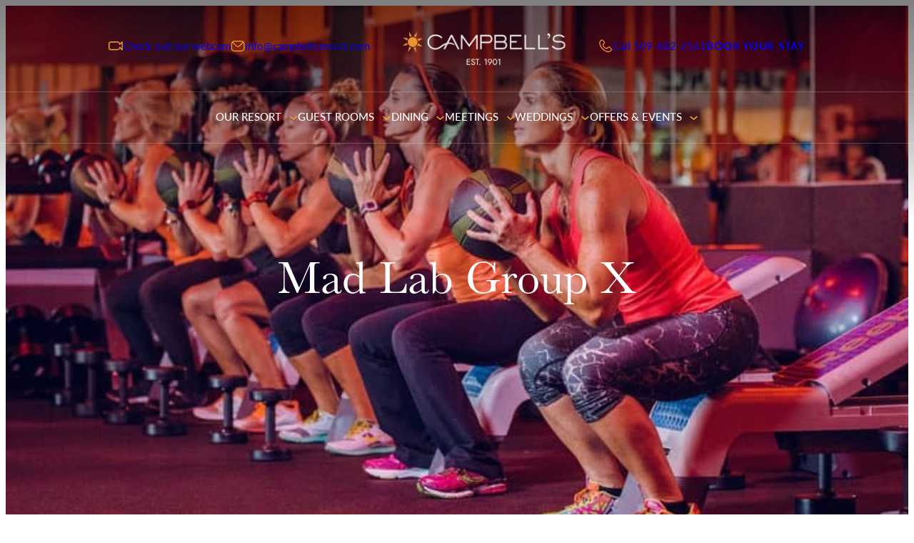

--- FILE ---
content_type: text/html; charset=UTF-8
request_url: https://campbellsresort.com/event/mad-lab-group-x-08-09-2017/
body_size: 29641
content:
<!DOCTYPE html>
<html lang="en-US">
<head>
	<meta charset="UTF-8" />
	<meta name="viewport" content="width=device-width, initial-scale=1" />
<meta name='robots' content='index, follow, max-image-preview:large, max-snippet:-1, max-video-preview:-1' />

<!-- Google Tag Manager for WordPress by gtm4wp.com -->
<script data-cfasync="false" data-pagespeed-no-defer>
	var gtm4wp_datalayer_name = "dataLayer";
	var dataLayer = dataLayer || [];
</script>
<!-- End Google Tag Manager for WordPress by gtm4wp.com -->
	<!-- This site is optimized with the Yoast SEO plugin v26.6 - https://yoast.com/wordpress/plugins/seo/ -->
	<link rel="canonical" href="https://campbellsresort.com/event/mad-lab-group-x-08-09-2017/" />
	<meta property="og:locale" content="en_US" />
	<meta property="og:type" content="article" />
	<meta property="og:title" content="Mad Lab Group X - Campbell&#039;s Resort" />
	<meta property="og:description" content="Registered guests are invited to join Ty for our summer Mad Lab Group X series. This express workout is a 1-minute walk from Campbell&#8217;s Resort at True Fitness Gym! Sign up at the front desk." />
	<meta property="og:url" content="https://campbellsresort.com/event/mad-lab-group-x-08-09-2017/" />
	<meta property="og:site_name" content="Campbell&#039;s Resort" />
	<meta property="article:publisher" content="https://www.facebook.com/pages/Campbells-Lake-Chelans-Waterfront-Resort/51977706812" />
	<meta property="article:modified_time" content="2017-07-17T19:45:29+00:00" />
	<meta property="og:image" content="https://cdn2.campbellsresort.com/uploads/2017/06/25002410/bootcamp.jpg" />
	<meta property="og:image:width" content="752" />
	<meta property="og:image:height" content="501" />
	<meta property="og:image:type" content="image/jpeg" />
	<meta name="twitter:card" content="summary_large_image" />
	<meta name="twitter:site" content="@CampbellsResort" />
	<script type="application/ld+json" class="yoast-schema-graph">{"@context":"https://schema.org","@graph":[{"@type":"WebPage","@id":"https://campbellsresort.com/event/mad-lab-group-x-08-09-2017/","url":"https://campbellsresort.com/event/mad-lab-group-x-08-09-2017/","name":"Mad Lab Group X - Campbell&#039;s Resort","isPartOf":{"@id":"https://campbellsresort.com/#website"},"primaryImageOfPage":{"@id":"https://campbellsresort.com/event/mad-lab-group-x-08-09-2017/#primaryimage"},"image":{"@id":"https://campbellsresort.com/event/mad-lab-group-x-08-09-2017/#primaryimage"},"thumbnailUrl":"https://cdn2.campbellsresort.com/uploads/2017/06/25002410/bootcamp.jpg","datePublished":"2017-07-08T15:48:44+00:00","dateModified":"2017-07-17T19:45:29+00:00","breadcrumb":{"@id":"https://campbellsresort.com/event/mad-lab-group-x-08-09-2017/#breadcrumb"},"inLanguage":"en-US","potentialAction":[{"@type":"ReadAction","target":["https://campbellsresort.com/event/mad-lab-group-x-08-09-2017/"]}]},{"@type":"ImageObject","inLanguage":"en-US","@id":"https://campbellsresort.com/event/mad-lab-group-x-08-09-2017/#primaryimage","url":"https://cdn2.campbellsresort.com/uploads/2017/06/25002410/bootcamp.jpg","contentUrl":"https://cdn2.campbellsresort.com/uploads/2017/06/25002410/bootcamp.jpg","width":752,"height":501},{"@type":"BreadcrumbList","@id":"https://campbellsresort.com/event/mad-lab-group-x-08-09-2017/#breadcrumb","itemListElement":[{"@type":"ListItem","position":1,"name":"Home","item":"https://campbellsresort.com/"},{"@type":"ListItem","position":2,"name":"Events","item":"https://campbellsresort.com/events/"},{"@type":"ListItem","position":3,"name":"Mad Lab Group X","item":"https://campbellsresort.com/event/fitness-bootcamp-ty-7/"},{"@type":"ListItem","position":4,"name":"Mad Lab Group X"}]},{"@type":"WebSite","@id":"https://campbellsresort.com/#website","url":"https://campbellsresort.com/","name":"Campbell&#039;s Resort","description":"A Tradition Of Northwest Hospitality Since 1901","potentialAction":[{"@type":"SearchAction","target":{"@type":"EntryPoint","urlTemplate":"https://campbellsresort.com/?s={search_term_string}"},"query-input":{"@type":"PropertyValueSpecification","valueRequired":true,"valueName":"search_term_string"}}],"inLanguage":"en-US"}]}</script>
	<!-- / Yoast SEO plugin. -->


<title>Mad Lab Group X - Campbell&#039;s Resort</title>
<link rel='dns-prefetch' href='//player.vimeo.com' />
<link rel='dns-prefetch' href='//a.omappapi.com' />
<link rel='dns-prefetch' href='//use.typekit.net' />
<link rel='dns-prefetch' href='//maxcdn.bootstrapcdn.com' />
<link rel="alternate" title="oEmbed (JSON)" type="application/json+oembed" href="https://campbellsresort.com/wp-json/oembed/1.0/embed?url=https%3A%2F%2Fcampbellsresort.com%2Fevent%2Fmad-lab-group-x-08-09-2017%2F" />
<link rel="alternate" title="oEmbed (XML)" type="text/xml+oembed" href="https://campbellsresort.com/wp-json/oembed/1.0/embed?url=https%3A%2F%2Fcampbellsresort.com%2Fevent%2Fmad-lab-group-x-08-09-2017%2F&#038;format=xml" />
<style id='wp-img-auto-sizes-contain-inline-css'>
img:is([sizes=auto i],[sizes^="auto," i]){contain-intrinsic-size:3000px 1500px}
/*# sourceURL=wp-img-auto-sizes-contain-inline-css */
</style>
<style id='campbells-block-base-icon-block-style-inline-css'>
.wp-block-campbells-block-base-icon-block{display:flex;width:100%}.wp-block-campbells-block-base-icon-block.aligncenter.aligncenter{justify-content:center}.wp-block-campbells-block-base-icon-block.alignleft.alignleft{float:none;justify-content:left}.wp-block-campbells-block-base-icon-block.alignright.alignright{float:none;justify-content:right}

/*# sourceURL=https://campbellsresort.com/wp/wp-content/themes/campbells-block-base/includes/blocks/build/icon-block/style-index.css */
</style>
<style id='wp-block-paragraph-inline-css'>
.is-small-text{font-size:.875em}.is-regular-text{font-size:1em}.is-large-text{font-size:2.25em}.is-larger-text{font-size:3em}.has-drop-cap:not(:focus):first-letter{float:left;font-size:8.4em;font-style:normal;font-weight:100;line-height:.68;margin:.05em .1em 0 0;text-transform:uppercase}body.rtl .has-drop-cap:not(:focus):first-letter{float:none;margin-left:.1em}p.has-drop-cap.has-background{overflow:hidden}:root :where(p.has-background){padding:1.25em 2.375em}:where(p.has-text-color:not(.has-link-color)) a{color:inherit}p.has-text-align-left[style*="writing-mode:vertical-lr"],p.has-text-align-right[style*="writing-mode:vertical-rl"]{rotate:180deg}
/*# sourceURL=https://campbellsresort.com/wp/wp-includes/blocks/paragraph/style.min.css */
</style>
<style id='wp-block-group-inline-css'>
.wp-block-group{box-sizing:border-box}:where(.wp-block-group.wp-block-group-is-layout-constrained){position:relative}
/*# sourceURL=https://campbellsresort.com/wp/wp-includes/blocks/group/style.min.css */
</style>
<style id='wp-block-image-inline-css'>
.wp-block-image>a,.wp-block-image>figure>a{display:inline-block}.wp-block-image img{box-sizing:border-box;height:auto;max-width:100%;vertical-align:bottom}@media not (prefers-reduced-motion){.wp-block-image img.hide{visibility:hidden}.wp-block-image img.show{animation:show-content-image .4s}}.wp-block-image[style*=border-radius] img,.wp-block-image[style*=border-radius]>a{border-radius:inherit}.wp-block-image.has-custom-border img{box-sizing:border-box}.wp-block-image.aligncenter{text-align:center}.wp-block-image.alignfull>a,.wp-block-image.alignwide>a{width:100%}.wp-block-image.alignfull img,.wp-block-image.alignwide img{height:auto;width:100%}.wp-block-image .aligncenter,.wp-block-image .alignleft,.wp-block-image .alignright,.wp-block-image.aligncenter,.wp-block-image.alignleft,.wp-block-image.alignright{display:table}.wp-block-image .aligncenter>figcaption,.wp-block-image .alignleft>figcaption,.wp-block-image .alignright>figcaption,.wp-block-image.aligncenter>figcaption,.wp-block-image.alignleft>figcaption,.wp-block-image.alignright>figcaption{caption-side:bottom;display:table-caption}.wp-block-image .alignleft{float:left;margin:.5em 1em .5em 0}.wp-block-image .alignright{float:right;margin:.5em 0 .5em 1em}.wp-block-image .aligncenter{margin-left:auto;margin-right:auto}.wp-block-image :where(figcaption){margin-bottom:1em;margin-top:.5em}.wp-block-image.is-style-circle-mask img{border-radius:9999px}@supports ((-webkit-mask-image:none) or (mask-image:none)) or (-webkit-mask-image:none){.wp-block-image.is-style-circle-mask img{border-radius:0;-webkit-mask-image:url('data:image/svg+xml;utf8,<svg viewBox="0 0 100 100" xmlns="http://www.w3.org/2000/svg"><circle cx="50" cy="50" r="50"/></svg>');mask-image:url('data:image/svg+xml;utf8,<svg viewBox="0 0 100 100" xmlns="http://www.w3.org/2000/svg"><circle cx="50" cy="50" r="50"/></svg>');mask-mode:alpha;-webkit-mask-position:center;mask-position:center;-webkit-mask-repeat:no-repeat;mask-repeat:no-repeat;-webkit-mask-size:contain;mask-size:contain}}:root :where(.wp-block-image.is-style-rounded img,.wp-block-image .is-style-rounded img){border-radius:9999px}.wp-block-image figure{margin:0}.wp-lightbox-container{display:flex;flex-direction:column;position:relative}.wp-lightbox-container img{cursor:zoom-in}.wp-lightbox-container img:hover+button{opacity:1}.wp-lightbox-container button{align-items:center;backdrop-filter:blur(16px) saturate(180%);background-color:#5a5a5a40;border:none;border-radius:4px;cursor:zoom-in;display:flex;height:20px;justify-content:center;opacity:0;padding:0;position:absolute;right:16px;text-align:center;top:16px;width:20px;z-index:100}@media not (prefers-reduced-motion){.wp-lightbox-container button{transition:opacity .2s ease}}.wp-lightbox-container button:focus-visible{outline:3px auto #5a5a5a40;outline:3px auto -webkit-focus-ring-color;outline-offset:3px}.wp-lightbox-container button:hover{cursor:pointer;opacity:1}.wp-lightbox-container button:focus{opacity:1}.wp-lightbox-container button:focus,.wp-lightbox-container button:hover,.wp-lightbox-container button:not(:hover):not(:active):not(.has-background){background-color:#5a5a5a40;border:none}.wp-lightbox-overlay{box-sizing:border-box;cursor:zoom-out;height:100vh;left:0;overflow:hidden;position:fixed;top:0;visibility:hidden;width:100%;z-index:100000}.wp-lightbox-overlay .close-button{align-items:center;cursor:pointer;display:flex;justify-content:center;min-height:40px;min-width:40px;padding:0;position:absolute;right:calc(env(safe-area-inset-right) + 16px);top:calc(env(safe-area-inset-top) + 16px);z-index:5000000}.wp-lightbox-overlay .close-button:focus,.wp-lightbox-overlay .close-button:hover,.wp-lightbox-overlay .close-button:not(:hover):not(:active):not(.has-background){background:none;border:none}.wp-lightbox-overlay .lightbox-image-container{height:var(--wp--lightbox-container-height);left:50%;overflow:hidden;position:absolute;top:50%;transform:translate(-50%,-50%);transform-origin:top left;width:var(--wp--lightbox-container-width);z-index:9999999999}.wp-lightbox-overlay .wp-block-image{align-items:center;box-sizing:border-box;display:flex;height:100%;justify-content:center;margin:0;position:relative;transform-origin:0 0;width:100%;z-index:3000000}.wp-lightbox-overlay .wp-block-image img{height:var(--wp--lightbox-image-height);min-height:var(--wp--lightbox-image-height);min-width:var(--wp--lightbox-image-width);width:var(--wp--lightbox-image-width)}.wp-lightbox-overlay .wp-block-image figcaption{display:none}.wp-lightbox-overlay button{background:none;border:none}.wp-lightbox-overlay .scrim{background-color:#fff;height:100%;opacity:.9;position:absolute;width:100%;z-index:2000000}.wp-lightbox-overlay.active{visibility:visible}@media not (prefers-reduced-motion){.wp-lightbox-overlay.active{animation:turn-on-visibility .25s both}.wp-lightbox-overlay.active img{animation:turn-on-visibility .35s both}.wp-lightbox-overlay.show-closing-animation:not(.active){animation:turn-off-visibility .35s both}.wp-lightbox-overlay.show-closing-animation:not(.active) img{animation:turn-off-visibility .25s both}.wp-lightbox-overlay.zoom.active{animation:none;opacity:1;visibility:visible}.wp-lightbox-overlay.zoom.active .lightbox-image-container{animation:lightbox-zoom-in .4s}.wp-lightbox-overlay.zoom.active .lightbox-image-container img{animation:none}.wp-lightbox-overlay.zoom.active .scrim{animation:turn-on-visibility .4s forwards}.wp-lightbox-overlay.zoom.show-closing-animation:not(.active){animation:none}.wp-lightbox-overlay.zoom.show-closing-animation:not(.active) .lightbox-image-container{animation:lightbox-zoom-out .4s}.wp-lightbox-overlay.zoom.show-closing-animation:not(.active) .lightbox-image-container img{animation:none}.wp-lightbox-overlay.zoom.show-closing-animation:not(.active) .scrim{animation:turn-off-visibility .4s forwards}}@keyframes show-content-image{0%{visibility:hidden}99%{visibility:hidden}to{visibility:visible}}@keyframes turn-on-visibility{0%{opacity:0}to{opacity:1}}@keyframes turn-off-visibility{0%{opacity:1;visibility:visible}99%{opacity:0;visibility:visible}to{opacity:0;visibility:hidden}}@keyframes lightbox-zoom-in{0%{transform:translate(calc((-100vw + var(--wp--lightbox-scrollbar-width))/2 + var(--wp--lightbox-initial-left-position)),calc(-50vh + var(--wp--lightbox-initial-top-position))) scale(var(--wp--lightbox-scale))}to{transform:translate(-50%,-50%) scale(1)}}@keyframes lightbox-zoom-out{0%{transform:translate(-50%,-50%) scale(1);visibility:visible}99%{visibility:visible}to{transform:translate(calc((-100vw + var(--wp--lightbox-scrollbar-width))/2 + var(--wp--lightbox-initial-left-position)),calc(-50vh + var(--wp--lightbox-initial-top-position))) scale(var(--wp--lightbox-scale));visibility:hidden}}

				.wp-block-image.is-style-image-full-height,
				.wp-block-image.is-style-image-full-height img {
					height: 100% !important;
					object-fit: cover;
				}
				.wp-block-image.is-style-image-full-height a {
					height: 100%;
				}
				.wp-block-image.is-style-image-full-height > * {
					max-width: 100% !important;
				}
				

				.wp-block-image.is-style-image-full-width,
				.wp-block-image.is-style-image-full-width img {
					width: 100% !important;
					object-fit: cover;
				}
				.wp-block-image.is-style-image-full-width a {
					width: 100%;
				}
				.wp-block-image.is-style-image-full-width > * {
					width: 100% !important;
				}
				
/*# sourceURL=wp-block-image-inline-css */
</style>
<style id='wp-block-navigation-link-inline-css'>
.wp-block-navigation .wp-block-navigation-item__label{overflow-wrap:break-word}.wp-block-navigation .wp-block-navigation-item__description{display:none}.link-ui-tools{outline:1px solid #f0f0f0;padding:8px}.link-ui-block-inserter{padding-top:8px}.link-ui-block-inserter__back{margin-left:8px;text-transform:uppercase}
/*# sourceURL=https://campbellsresort.com/wp/wp-includes/blocks/navigation-link/style.min.css */
</style>
<style id='wp-block-button-inline-css'>
.wp-block-button__link{align-content:center;box-sizing:border-box;cursor:pointer;display:inline-block;height:100%;text-align:center;word-break:break-word}.wp-block-button__link.aligncenter{text-align:center}.wp-block-button__link.alignright{text-align:right}:where(.wp-block-button__link){border-radius:9999px;box-shadow:none;padding:calc(.667em + 2px) calc(1.333em + 2px);text-decoration:none}.wp-block-button[style*=text-decoration] .wp-block-button__link{text-decoration:inherit}.wp-block-buttons>.wp-block-button.has-custom-width{max-width:none}.wp-block-buttons>.wp-block-button.has-custom-width .wp-block-button__link{width:100%}.wp-block-buttons>.wp-block-button.has-custom-font-size .wp-block-button__link{font-size:inherit}.wp-block-buttons>.wp-block-button.wp-block-button__width-25{width:calc(25% - var(--wp--style--block-gap, .5em)*.75)}.wp-block-buttons>.wp-block-button.wp-block-button__width-50{width:calc(50% - var(--wp--style--block-gap, .5em)*.5)}.wp-block-buttons>.wp-block-button.wp-block-button__width-75{width:calc(75% - var(--wp--style--block-gap, .5em)*.25)}.wp-block-buttons>.wp-block-button.wp-block-button__width-100{flex-basis:100%;width:100%}.wp-block-buttons.is-vertical>.wp-block-button.wp-block-button__width-25{width:25%}.wp-block-buttons.is-vertical>.wp-block-button.wp-block-button__width-50{width:50%}.wp-block-buttons.is-vertical>.wp-block-button.wp-block-button__width-75{width:75%}.wp-block-button.is-style-squared,.wp-block-button__link.wp-block-button.is-style-squared{border-radius:0}.wp-block-button.no-border-radius,.wp-block-button__link.no-border-radius{border-radius:0!important}:root :where(.wp-block-button .wp-block-button__link.is-style-outline),:root :where(.wp-block-button.is-style-outline>.wp-block-button__link){border:2px solid;padding:.667em 1.333em}:root :where(.wp-block-button .wp-block-button__link.is-style-outline:not(.has-text-color)),:root :where(.wp-block-button.is-style-outline>.wp-block-button__link:not(.has-text-color)){color:currentColor}:root :where(.wp-block-button .wp-block-button__link.is-style-outline:not(.has-background)),:root :where(.wp-block-button.is-style-outline>.wp-block-button__link:not(.has-background)){background-color:initial;background-image:none}
/*# sourceURL=https://campbellsresort.com/wp/wp-includes/blocks/button/style.min.css */
</style>
<style id='wp-block-buttons-inline-css'>
.wp-block-buttons{box-sizing:border-box}.wp-block-buttons.is-vertical{flex-direction:column}.wp-block-buttons.is-vertical>.wp-block-button:last-child{margin-bottom:0}.wp-block-buttons>.wp-block-button{display:inline-block;margin:0}.wp-block-buttons.is-content-justification-left{justify-content:flex-start}.wp-block-buttons.is-content-justification-left.is-vertical{align-items:flex-start}.wp-block-buttons.is-content-justification-center{justify-content:center}.wp-block-buttons.is-content-justification-center.is-vertical{align-items:center}.wp-block-buttons.is-content-justification-right{justify-content:flex-end}.wp-block-buttons.is-content-justification-right.is-vertical{align-items:flex-end}.wp-block-buttons.is-content-justification-space-between{justify-content:space-between}.wp-block-buttons.aligncenter{text-align:center}.wp-block-buttons:not(.is-content-justification-space-between,.is-content-justification-right,.is-content-justification-left,.is-content-justification-center) .wp-block-button.aligncenter{margin-left:auto;margin-right:auto;width:100%}.wp-block-buttons[style*=text-decoration] .wp-block-button,.wp-block-buttons[style*=text-decoration] .wp-block-button__link{text-decoration:inherit}.wp-block-buttons.has-custom-font-size .wp-block-button__link{font-size:inherit}.wp-block-buttons .wp-block-button__link{width:100%}.wp-block-button.aligncenter{text-align:center}
/*# sourceURL=https://campbellsresort.com/wp/wp-includes/blocks/buttons/style.min.css */
</style>
<link rel='stylesheet' id='wp-block-navigation-css' href='https://campbellsresort.com/wp/wp-includes/blocks/navigation/style.min.css' media='all' />
<style id='wp-block-navigation-inline-css'>

				nav.wp-block-navigation.is-style-navigation-header {
					text-transform: uppercase;
				}

				nav.wp-block-navigation.is-style-navigation-header .wp-block-navigation__container > .wp-block-navigation-item,
				nav.wp-block-navigation.is-style-navigation-header .wp-block-outermost-mega-menu {
					padding-top: 20px;
					padding-bottom: 20px;
					border-bottom: 3px solid transparent;

					&:hover,
					&:focus {
						border-color: var(--wp--preset--color--cmbl-warm-sun);
					}

					.wp-block-outermost-mega-menu__toggle {
						letter-spacing: 0.05em;
					}
				}

				nav.wp-block-navigation.is-style-navigation-header .wp-block-navigation__submenu-icon,
				nav.wp-block-navigation.is-style-navigation-header .wp-block-outermost-mega-menu .wp-block-outermost-mega-menu__toggle-icon {
				    margin-left: var(--wp--preset--spacing--30, 30px);
				    font-size: var(--wp--preset--font-size--21-f, 21px);
                    color: var(--wp--preset--color--cmbl-warm-sun);
				}


				nav.wp-block-navigation.is-style-navigation-header .wp-block-outermost-mega-menu .wp-block-outermost-mega-menu__menu-container {
					top: 67px;
				}

				nav.wp-block-navigation.is-style-navigation-header .wp-block-outermost-mega-menu .wp-block-outermost-mega-menu__toggle {
				    align-items: center;
					display: flex;
				}

				nav.wp-block-navigation.is-style-navigation-header .wp-block-outermost-mega-menu .wp-block-outermost-mega-menu__toggle .wp-block-outermost-mega-menu__toggle-icon svg {
					transform: none;
				}
				
/*# sourceURL=wp-block-navigation-inline-css */
</style>
<style id='wp-block-columns-inline-css'>
.wp-block-columns{box-sizing:border-box;display:flex;flex-wrap:wrap!important}@media (min-width:782px){.wp-block-columns{flex-wrap:nowrap!important}}.wp-block-columns{align-items:normal!important}.wp-block-columns.are-vertically-aligned-top{align-items:flex-start}.wp-block-columns.are-vertically-aligned-center{align-items:center}.wp-block-columns.are-vertically-aligned-bottom{align-items:flex-end}@media (max-width:781px){.wp-block-columns:not(.is-not-stacked-on-mobile)>.wp-block-column{flex-basis:100%!important}}@media (min-width:782px){.wp-block-columns:not(.is-not-stacked-on-mobile)>.wp-block-column{flex-basis:0;flex-grow:1}.wp-block-columns:not(.is-not-stacked-on-mobile)>.wp-block-column[style*=flex-basis]{flex-grow:0}}.wp-block-columns.is-not-stacked-on-mobile{flex-wrap:nowrap!important}.wp-block-columns.is-not-stacked-on-mobile>.wp-block-column{flex-basis:0;flex-grow:1}.wp-block-columns.is-not-stacked-on-mobile>.wp-block-column[style*=flex-basis]{flex-grow:0}:where(.wp-block-columns){margin-bottom:1.75em}:where(.wp-block-columns.has-background){padding:1.25em 2.375em}.wp-block-column{flex-grow:1;min-width:0;overflow-wrap:break-word;word-break:break-word}.wp-block-column.is-vertically-aligned-top{align-self:flex-start}.wp-block-column.is-vertically-aligned-center{align-self:center}.wp-block-column.is-vertically-aligned-bottom{align-self:flex-end}.wp-block-column.is-vertically-aligned-stretch{align-self:stretch}.wp-block-column.is-vertically-aligned-bottom,.wp-block-column.is-vertically-aligned-center,.wp-block-column.is-vertically-aligned-top{width:100%}
/*# sourceURL=https://campbellsresort.com/wp/wp-includes/blocks/columns/style.min.css */
</style>
<style id='outermost-mega-menu-style-inline-css'>
.wp-block-outermost-mega-menu .wp-block-outermost-mega-menu__toggle{background-color:initial;border:none;color:currentColor;cursor:pointer;font-family:inherit;font-size:inherit;font-style:inherit;font-weight:inherit;line-height:inherit;padding:0;text-align:left;text-transform:inherit}.wp-block-outermost-mega-menu .wp-block-outermost-mega-menu__toggle .wp-block-outermost-mega-menu__toggle-icon{align-self:center;display:inline-block;font-size:inherit;height:.6em;line-height:0;margin-left:.25em;padding:0;width:.6em}.wp-block-outermost-mega-menu .wp-block-outermost-mega-menu__toggle .wp-block-outermost-mega-menu__toggle-icon svg{stroke:currentColor;display:inline-block;height:inherit;margin-top:.075em;transform:rotate(-90deg);transition:all .1s linear;width:inherit}.wp-block-outermost-mega-menu .wp-block-outermost-mega-menu__toggle[aria-expanded=true] .wp-block-outermost-mega-menu__toggle-icon svg{transform:rotate(0deg)}.wp-block-outermost-mega-menu .wp-block-outermost-mega-menu__toggle[aria-expanded=true]~.wp-block-outermost-mega-menu__menu-container{opacity:1;overflow:visible;visibility:visible}

/*# sourceURL=https://campbellsresort.com/wp/wp-content/plugins/mega-menu-block-main/build/style-index.css */
</style>
<style id='outermost-mega-menu-view-style-inline-css'>
.wp-block-outermost-mega-menu__menu-container{height:auto;left:-1px;opacity:0;overflow:hidden;position:absolute;top:30px;transition:opacity .1s linear;visibility:hidden;z-index:2}.wp-block-outermost-mega-menu__menu-container.menu-width-content{max-width:var(--wp--style--global--content-size);width:var(--wp--style--global--content-size)}.wp-block-outermost-mega-menu__menu-container.menu-width-wide{max-width:var(--wp--style--global--wide-size);width:var(--wp--style--global--wide-size)}.wp-block-outermost-mega-menu__menu-container.menu-width-full{max-width:100vw;width:100vw}.wp-block-outermost-mega-menu__menu-container .menu-container__close-button{align-items:center;-webkit-backdrop-filter:blur(16px) saturate(180%);backdrop-filter:blur(16px) saturate(180%);background-color:hsla(0,0%,100%,.729);border:none;border-radius:999999px;cursor:pointer;display:flex;justify-content:center;opacity:0;padding:4px;position:absolute;right:12px;text-align:center;top:12px;transition:opacity .2s ease;z-index:100}.wp-block-outermost-mega-menu__menu-container .menu-container__close-button:focus,.wp-block-outermost-mega-menu__menu-container:hover .menu-container__close-button{opacity:1}.wp-block-outermost-mega-menu__menu-container .is-responsive{display:flex}.wp-block-navigation.items-justified-right .wp-block-outermost-mega-menu__menu-container{left:unset;right:-1px}.wp-block-navigation.items-justified-center .wp-block-outermost-mega-menu__menu-container.menu-width-content,.wp-block-navigation.items-justified-space-between .wp-block-outermost-mega-menu__menu-container.menu-width-content{left:calc(var(--wp--style--global--content-size)*-1/2 + 50%)}.wp-block-navigation.items-justified-center .wp-block-outermost-mega-menu__menu-container.menu-width-wide,.wp-block-navigation.items-justified-space-between .wp-block-outermost-mega-menu__menu-container.menu-width-wide{left:calc(var(--wp--style--global--wide-size)*-1/2 + 50%)}.wp-block-navigation .wp-block-outermost-mega-menu__menu-container.menu-justified-left{left:-1px;right:unset}.wp-block-navigation .wp-block-outermost-mega-menu__menu-container.menu-justified-right{left:unset;right:-1px}.wp-block-navigation .wp-block-outermost-mega-menu__menu-container.menu-justified-center{right:unset}.wp-block-navigation .wp-block-outermost-mega-menu__menu-container.menu-justified-center.menu-width-content{left:calc(var(--wp--style--global--content-size)*-1/2 + 50%)}.wp-block-navigation .wp-block-outermost-mega-menu__menu-container.menu-justified-center.menu-width-wide{left:calc(var(--wp--style--global--wide-size)*-1/2 + 50%)}.wp-block-outermost-mega-menu__collapsed-link,html.has-modal-open .wp-block-outermost-mega-menu.disable-menu-when-collapsed:not(.has-collapsed-link){display:none}html.has-modal-open .wp-block-outermost-mega-menu.disable-menu-when-collapsed .wp-block-outermost-mega-menu__collapsed-link{display:inherit}html.has-modal-open .wp-block-outermost-mega-menu.disable-menu-when-collapsed .wp-block-outermost-mega-menu__menu-container,html.has-modal-open .wp-block-outermost-mega-menu.disable-menu-when-collapsed .wp-block-outermost-mega-menu__toggle{display:none}
.outermost-mega-menu__settings-panel .settings-panel__description{margin-top:24px}.outermost-mega-menu__settings-panel .components-notice{margin:10px 0 0}.outermost-mega-menu__settings-panel .components-notice__content{margin-right:0}.outermost-mega-menu__layout-panel .components-h-stack>.components-base-control{margin-bottom:0}

/*# sourceURL=https://campbellsresort.com/wp/wp-content/plugins/mega-menu-block-main/build/index.css */
</style>
<style id='wp-block-post-title-inline-css'>
.wp-block-post-title{box-sizing:border-box;word-break:break-word}.wp-block-post-title :where(a){display:inline-block;font-family:inherit;font-size:inherit;font-style:inherit;font-weight:inherit;letter-spacing:inherit;line-height:inherit;text-decoration:inherit}
/*# sourceURL=https://campbellsresort.com/wp/wp-includes/blocks/post-title/style.min.css */
</style>
<link rel='stylesheet' id='wp-block-cover-css' href='https://campbellsresort.com/wp/wp-includes/blocks/cover/style.min.css' media='all' />
<style id='wp-block-cover-inline-css'>

			.wp-block-cover.is-style-cover-full-link a:after {
					display:block;
					position:absolute;
					left:0;
					top:0;
					width:100%;
					height:100%;
					content:"";
					z-index:99;
				}
/*# sourceURL=wp-block-cover-inline-css */
</style>
<style id='wp-block-post-content-inline-css'>
.wp-block-post-content{display:flow-root}
/*# sourceURL=https://campbellsresort.com/wp/wp-includes/blocks/post-content/style.min.css */
</style>
<style id='wp-block-spacer-inline-css'>
.wp-block-spacer{clear:both}
/*# sourceURL=https://campbellsresort.com/wp/wp-includes/blocks/spacer/style.min.css */
</style>
<style id='wp-block-heading-inline-css'>
h1:where(.wp-block-heading).has-background,h2:where(.wp-block-heading).has-background,h3:where(.wp-block-heading).has-background,h4:where(.wp-block-heading).has-background,h5:where(.wp-block-heading).has-background,h6:where(.wp-block-heading).has-background{padding:1.25em 2.375em}h1.has-text-align-left[style*=writing-mode]:where([style*=vertical-lr]),h1.has-text-align-right[style*=writing-mode]:where([style*=vertical-rl]),h2.has-text-align-left[style*=writing-mode]:where([style*=vertical-lr]),h2.has-text-align-right[style*=writing-mode]:where([style*=vertical-rl]),h3.has-text-align-left[style*=writing-mode]:where([style*=vertical-lr]),h3.has-text-align-right[style*=writing-mode]:where([style*=vertical-rl]),h4.has-text-align-left[style*=writing-mode]:where([style*=vertical-lr]),h4.has-text-align-right[style*=writing-mode]:where([style*=vertical-rl]),h5.has-text-align-left[style*=writing-mode]:where([style*=vertical-lr]),h5.has-text-align-right[style*=writing-mode]:where([style*=vertical-rl]),h6.has-text-align-left[style*=writing-mode]:where([style*=vertical-lr]),h6.has-text-align-right[style*=writing-mode]:where([style*=vertical-rl]){rotate:180deg}

				h2.is-style-heading-shadow {
					text-shadow: 0px 4px 10px rgba(0, 0, 0, 0.25);
				}

				h2.is-style-heading-shadow-secondary {
					text-shadow: 0px 4px 4px rgba(0, 0, 0, 0.25);
				}
/*# sourceURL=wp-block-heading-inline-css */
</style>
<style id='wp-block-separator-inline-css'>
@charset "UTF-8";.wp-block-separator{border:none;border-top:2px solid}:root :where(.wp-block-separator.is-style-dots){height:auto;line-height:1;text-align:center}:root :where(.wp-block-separator.is-style-dots):before{color:currentColor;content:"···";font-family:serif;font-size:1.5em;letter-spacing:2em;padding-left:2em}.wp-block-separator.is-style-dots{background:none!important;border:none!important}

				hr.is-style-separator-light {
					border-top: 1px solid rgba(255, 255, 255, 0.35);
				}
/*# sourceURL=wp-block-separator-inline-css */
</style>
<style id='wp-block-social-links-inline-css'>
.wp-block-social-links{background:none;box-sizing:border-box;margin-left:0;padding-left:0;padding-right:0;text-indent:0}.wp-block-social-links .wp-social-link a,.wp-block-social-links .wp-social-link a:hover{border-bottom:0;box-shadow:none;text-decoration:none}.wp-block-social-links .wp-social-link svg{height:1em;width:1em}.wp-block-social-links .wp-social-link span:not(.screen-reader-text){font-size:.65em;margin-left:.5em;margin-right:.5em}.wp-block-social-links.has-small-icon-size{font-size:16px}.wp-block-social-links,.wp-block-social-links.has-normal-icon-size{font-size:24px}.wp-block-social-links.has-large-icon-size{font-size:36px}.wp-block-social-links.has-huge-icon-size{font-size:48px}.wp-block-social-links.aligncenter{display:flex;justify-content:center}.wp-block-social-links.alignright{justify-content:flex-end}.wp-block-social-link{border-radius:9999px;display:block}@media not (prefers-reduced-motion){.wp-block-social-link{transition:transform .1s ease}}.wp-block-social-link{height:auto}.wp-block-social-link a{align-items:center;display:flex;line-height:0}.wp-block-social-link:hover{transform:scale(1.1)}.wp-block-social-links .wp-block-social-link.wp-social-link{display:inline-block;margin:0;padding:0}.wp-block-social-links .wp-block-social-link.wp-social-link .wp-block-social-link-anchor,.wp-block-social-links .wp-block-social-link.wp-social-link .wp-block-social-link-anchor svg,.wp-block-social-links .wp-block-social-link.wp-social-link .wp-block-social-link-anchor:active,.wp-block-social-links .wp-block-social-link.wp-social-link .wp-block-social-link-anchor:hover,.wp-block-social-links .wp-block-social-link.wp-social-link .wp-block-social-link-anchor:visited{color:currentColor;fill:currentColor}:where(.wp-block-social-links:not(.is-style-logos-only)) .wp-social-link{background-color:#f0f0f0;color:#444}:where(.wp-block-social-links:not(.is-style-logos-only)) .wp-social-link-amazon{background-color:#f90;color:#fff}:where(.wp-block-social-links:not(.is-style-logos-only)) .wp-social-link-bandcamp{background-color:#1ea0c3;color:#fff}:where(.wp-block-social-links:not(.is-style-logos-only)) .wp-social-link-behance{background-color:#0757fe;color:#fff}:where(.wp-block-social-links:not(.is-style-logos-only)) .wp-social-link-bluesky{background-color:#0a7aff;color:#fff}:where(.wp-block-social-links:not(.is-style-logos-only)) .wp-social-link-codepen{background-color:#1e1f26;color:#fff}:where(.wp-block-social-links:not(.is-style-logos-only)) .wp-social-link-deviantart{background-color:#02e49b;color:#fff}:where(.wp-block-social-links:not(.is-style-logos-only)) .wp-social-link-discord{background-color:#5865f2;color:#fff}:where(.wp-block-social-links:not(.is-style-logos-only)) .wp-social-link-dribbble{background-color:#e94c89;color:#fff}:where(.wp-block-social-links:not(.is-style-logos-only)) .wp-social-link-dropbox{background-color:#4280ff;color:#fff}:where(.wp-block-social-links:not(.is-style-logos-only)) .wp-social-link-etsy{background-color:#f45800;color:#fff}:where(.wp-block-social-links:not(.is-style-logos-only)) .wp-social-link-facebook{background-color:#0866ff;color:#fff}:where(.wp-block-social-links:not(.is-style-logos-only)) .wp-social-link-fivehundredpx{background-color:#000;color:#fff}:where(.wp-block-social-links:not(.is-style-logos-only)) .wp-social-link-flickr{background-color:#0461dd;color:#fff}:where(.wp-block-social-links:not(.is-style-logos-only)) .wp-social-link-foursquare{background-color:#e65678;color:#fff}:where(.wp-block-social-links:not(.is-style-logos-only)) .wp-social-link-github{background-color:#24292d;color:#fff}:where(.wp-block-social-links:not(.is-style-logos-only)) .wp-social-link-goodreads{background-color:#eceadd;color:#382110}:where(.wp-block-social-links:not(.is-style-logos-only)) .wp-social-link-google{background-color:#ea4434;color:#fff}:where(.wp-block-social-links:not(.is-style-logos-only)) .wp-social-link-gravatar{background-color:#1d4fc4;color:#fff}:where(.wp-block-social-links:not(.is-style-logos-only)) .wp-social-link-instagram{background-color:#f00075;color:#fff}:where(.wp-block-social-links:not(.is-style-logos-only)) .wp-social-link-lastfm{background-color:#e21b24;color:#fff}:where(.wp-block-social-links:not(.is-style-logos-only)) .wp-social-link-linkedin{background-color:#0d66c2;color:#fff}:where(.wp-block-social-links:not(.is-style-logos-only)) .wp-social-link-mastodon{background-color:#3288d4;color:#fff}:where(.wp-block-social-links:not(.is-style-logos-only)) .wp-social-link-medium{background-color:#000;color:#fff}:where(.wp-block-social-links:not(.is-style-logos-only)) .wp-social-link-meetup{background-color:#f6405f;color:#fff}:where(.wp-block-social-links:not(.is-style-logos-only)) .wp-social-link-patreon{background-color:#000;color:#fff}:where(.wp-block-social-links:not(.is-style-logos-only)) .wp-social-link-pinterest{background-color:#e60122;color:#fff}:where(.wp-block-social-links:not(.is-style-logos-only)) .wp-social-link-pocket{background-color:#ef4155;color:#fff}:where(.wp-block-social-links:not(.is-style-logos-only)) .wp-social-link-reddit{background-color:#ff4500;color:#fff}:where(.wp-block-social-links:not(.is-style-logos-only)) .wp-social-link-skype{background-color:#0478d7;color:#fff}:where(.wp-block-social-links:not(.is-style-logos-only)) .wp-social-link-snapchat{background-color:#fefc00;color:#fff;stroke:#000}:where(.wp-block-social-links:not(.is-style-logos-only)) .wp-social-link-soundcloud{background-color:#ff5600;color:#fff}:where(.wp-block-social-links:not(.is-style-logos-only)) .wp-social-link-spotify{background-color:#1bd760;color:#fff}:where(.wp-block-social-links:not(.is-style-logos-only)) .wp-social-link-telegram{background-color:#2aabee;color:#fff}:where(.wp-block-social-links:not(.is-style-logos-only)) .wp-social-link-threads{background-color:#000;color:#fff}:where(.wp-block-social-links:not(.is-style-logos-only)) .wp-social-link-tiktok{background-color:#000;color:#fff}:where(.wp-block-social-links:not(.is-style-logos-only)) .wp-social-link-tumblr{background-color:#011835;color:#fff}:where(.wp-block-social-links:not(.is-style-logos-only)) .wp-social-link-twitch{background-color:#6440a4;color:#fff}:where(.wp-block-social-links:not(.is-style-logos-only)) .wp-social-link-twitter{background-color:#1da1f2;color:#fff}:where(.wp-block-social-links:not(.is-style-logos-only)) .wp-social-link-vimeo{background-color:#1eb7ea;color:#fff}:where(.wp-block-social-links:not(.is-style-logos-only)) .wp-social-link-vk{background-color:#4680c2;color:#fff}:where(.wp-block-social-links:not(.is-style-logos-only)) .wp-social-link-wordpress{background-color:#3499cd;color:#fff}:where(.wp-block-social-links:not(.is-style-logos-only)) .wp-social-link-whatsapp{background-color:#25d366;color:#fff}:where(.wp-block-social-links:not(.is-style-logos-only)) .wp-social-link-x{background-color:#000;color:#fff}:where(.wp-block-social-links:not(.is-style-logos-only)) .wp-social-link-yelp{background-color:#d32422;color:#fff}:where(.wp-block-social-links:not(.is-style-logos-only)) .wp-social-link-youtube{background-color:red;color:#fff}:where(.wp-block-social-links.is-style-logos-only) .wp-social-link{background:none}:where(.wp-block-social-links.is-style-logos-only) .wp-social-link svg{height:1.25em;width:1.25em}:where(.wp-block-social-links.is-style-logos-only) .wp-social-link-amazon{color:#f90}:where(.wp-block-social-links.is-style-logos-only) .wp-social-link-bandcamp{color:#1ea0c3}:where(.wp-block-social-links.is-style-logos-only) .wp-social-link-behance{color:#0757fe}:where(.wp-block-social-links.is-style-logos-only) .wp-social-link-bluesky{color:#0a7aff}:where(.wp-block-social-links.is-style-logos-only) .wp-social-link-codepen{color:#1e1f26}:where(.wp-block-social-links.is-style-logos-only) .wp-social-link-deviantart{color:#02e49b}:where(.wp-block-social-links.is-style-logos-only) .wp-social-link-discord{color:#5865f2}:where(.wp-block-social-links.is-style-logos-only) .wp-social-link-dribbble{color:#e94c89}:where(.wp-block-social-links.is-style-logos-only) .wp-social-link-dropbox{color:#4280ff}:where(.wp-block-social-links.is-style-logos-only) .wp-social-link-etsy{color:#f45800}:where(.wp-block-social-links.is-style-logos-only) .wp-social-link-facebook{color:#0866ff}:where(.wp-block-social-links.is-style-logos-only) .wp-social-link-fivehundredpx{color:#000}:where(.wp-block-social-links.is-style-logos-only) .wp-social-link-flickr{color:#0461dd}:where(.wp-block-social-links.is-style-logos-only) .wp-social-link-foursquare{color:#e65678}:where(.wp-block-social-links.is-style-logos-only) .wp-social-link-github{color:#24292d}:where(.wp-block-social-links.is-style-logos-only) .wp-social-link-goodreads{color:#382110}:where(.wp-block-social-links.is-style-logos-only) .wp-social-link-google{color:#ea4434}:where(.wp-block-social-links.is-style-logos-only) .wp-social-link-gravatar{color:#1d4fc4}:where(.wp-block-social-links.is-style-logos-only) .wp-social-link-instagram{color:#f00075}:where(.wp-block-social-links.is-style-logos-only) .wp-social-link-lastfm{color:#e21b24}:where(.wp-block-social-links.is-style-logos-only) .wp-social-link-linkedin{color:#0d66c2}:where(.wp-block-social-links.is-style-logos-only) .wp-social-link-mastodon{color:#3288d4}:where(.wp-block-social-links.is-style-logos-only) .wp-social-link-medium{color:#000}:where(.wp-block-social-links.is-style-logos-only) .wp-social-link-meetup{color:#f6405f}:where(.wp-block-social-links.is-style-logos-only) .wp-social-link-patreon{color:#000}:where(.wp-block-social-links.is-style-logos-only) .wp-social-link-pinterest{color:#e60122}:where(.wp-block-social-links.is-style-logos-only) .wp-social-link-pocket{color:#ef4155}:where(.wp-block-social-links.is-style-logos-only) .wp-social-link-reddit{color:#ff4500}:where(.wp-block-social-links.is-style-logos-only) .wp-social-link-skype{color:#0478d7}:where(.wp-block-social-links.is-style-logos-only) .wp-social-link-snapchat{color:#fff;stroke:#000}:where(.wp-block-social-links.is-style-logos-only) .wp-social-link-soundcloud{color:#ff5600}:where(.wp-block-social-links.is-style-logos-only) .wp-social-link-spotify{color:#1bd760}:where(.wp-block-social-links.is-style-logos-only) .wp-social-link-telegram{color:#2aabee}:where(.wp-block-social-links.is-style-logos-only) .wp-social-link-threads{color:#000}:where(.wp-block-social-links.is-style-logos-only) .wp-social-link-tiktok{color:#000}:where(.wp-block-social-links.is-style-logos-only) .wp-social-link-tumblr{color:#011835}:where(.wp-block-social-links.is-style-logos-only) .wp-social-link-twitch{color:#6440a4}:where(.wp-block-social-links.is-style-logos-only) .wp-social-link-twitter{color:#1da1f2}:where(.wp-block-social-links.is-style-logos-only) .wp-social-link-vimeo{color:#1eb7ea}:where(.wp-block-social-links.is-style-logos-only) .wp-social-link-vk{color:#4680c2}:where(.wp-block-social-links.is-style-logos-only) .wp-social-link-whatsapp{color:#25d366}:where(.wp-block-social-links.is-style-logos-only) .wp-social-link-wordpress{color:#3499cd}:where(.wp-block-social-links.is-style-logos-only) .wp-social-link-x{color:#000}:where(.wp-block-social-links.is-style-logos-only) .wp-social-link-yelp{color:#d32422}:where(.wp-block-social-links.is-style-logos-only) .wp-social-link-youtube{color:red}.wp-block-social-links.is-style-pill-shape .wp-social-link{width:auto}:root :where(.wp-block-social-links .wp-social-link a){padding:.25em}:root :where(.wp-block-social-links.is-style-logos-only .wp-social-link a){padding:0}:root :where(.wp-block-social-links.is-style-pill-shape .wp-social-link a){padding-left:.6666666667em;padding-right:.6666666667em}.wp-block-social-links:not(.has-icon-color):not(.has-icon-background-color) .wp-social-link-snapchat .wp-block-social-link-label{color:#000}
/*# sourceURL=https://campbellsresort.com/wp/wp-includes/blocks/social-links/style.min.css */
</style>
<style id='wp-emoji-styles-inline-css'>

	img.wp-smiley, img.emoji {
		display: inline !important;
		border: none !important;
		box-shadow: none !important;
		height: 1em !important;
		width: 1em !important;
		margin: 0 0.07em !important;
		vertical-align: -0.1em !important;
		background: none !important;
		padding: 0 !important;
	}
/*# sourceURL=wp-emoji-styles-inline-css */
</style>
<style id='wp-block-library-inline-css'>
:root{--wp-block-synced-color:#7a00df;--wp-block-synced-color--rgb:122,0,223;--wp-bound-block-color:var(--wp-block-synced-color);--wp-editor-canvas-background:#ddd;--wp-admin-theme-color:#007cba;--wp-admin-theme-color--rgb:0,124,186;--wp-admin-theme-color-darker-10:#006ba1;--wp-admin-theme-color-darker-10--rgb:0,107,160.5;--wp-admin-theme-color-darker-20:#005a87;--wp-admin-theme-color-darker-20--rgb:0,90,135;--wp-admin-border-width-focus:2px}@media (min-resolution:192dpi){:root{--wp-admin-border-width-focus:1.5px}}.wp-element-button{cursor:pointer}:root .has-very-light-gray-background-color{background-color:#eee}:root .has-very-dark-gray-background-color{background-color:#313131}:root .has-very-light-gray-color{color:#eee}:root .has-very-dark-gray-color{color:#313131}:root .has-vivid-green-cyan-to-vivid-cyan-blue-gradient-background{background:linear-gradient(135deg,#00d084,#0693e3)}:root .has-purple-crush-gradient-background{background:linear-gradient(135deg,#34e2e4,#4721fb 50%,#ab1dfe)}:root .has-hazy-dawn-gradient-background{background:linear-gradient(135deg,#faaca8,#dad0ec)}:root .has-subdued-olive-gradient-background{background:linear-gradient(135deg,#fafae1,#67a671)}:root .has-atomic-cream-gradient-background{background:linear-gradient(135deg,#fdd79a,#004a59)}:root .has-nightshade-gradient-background{background:linear-gradient(135deg,#330968,#31cdcf)}:root .has-midnight-gradient-background{background:linear-gradient(135deg,#020381,#2874fc)}:root{--wp--preset--font-size--normal:16px;--wp--preset--font-size--huge:42px}.has-regular-font-size{font-size:1em}.has-larger-font-size{font-size:2.625em}.has-normal-font-size{font-size:var(--wp--preset--font-size--normal)}.has-huge-font-size{font-size:var(--wp--preset--font-size--huge)}.has-text-align-center{text-align:center}.has-text-align-left{text-align:left}.has-text-align-right{text-align:right}.has-fit-text{white-space:nowrap!important}#end-resizable-editor-section{display:none}.aligncenter{clear:both}.items-justified-left{justify-content:flex-start}.items-justified-center{justify-content:center}.items-justified-right{justify-content:flex-end}.items-justified-space-between{justify-content:space-between}.screen-reader-text{border:0;clip-path:inset(50%);height:1px;margin:-1px;overflow:hidden;padding:0;position:absolute;width:1px;word-wrap:normal!important}.screen-reader-text:focus{background-color:#ddd;clip-path:none;color:#444;display:block;font-size:1em;height:auto;left:5px;line-height:normal;padding:15px 23px 14px;text-decoration:none;top:5px;width:auto;z-index:100000}html :where(.has-border-color){border-style:solid}html :where([style*=border-top-color]){border-top-style:solid}html :where([style*=border-right-color]){border-right-style:solid}html :where([style*=border-bottom-color]){border-bottom-style:solid}html :where([style*=border-left-color]){border-left-style:solid}html :where([style*=border-width]){border-style:solid}html :where([style*=border-top-width]){border-top-style:solid}html :where([style*=border-right-width]){border-right-style:solid}html :where([style*=border-bottom-width]){border-bottom-style:solid}html :where([style*=border-left-width]){border-left-style:solid}html :where(img[class*=wp-image-]){height:auto;max-width:100%}:where(figure){margin:0 0 1em}html :where(.is-position-sticky){--wp-admin--admin-bar--position-offset:var(--wp-admin--admin-bar--height,0px)}@media screen and (max-width:600px){html :where(.is-position-sticky){--wp-admin--admin-bar--position-offset:0px}}
/*# sourceURL=/wp-includes/css/dist/block-library/common.min.css */
</style>
<link rel='stylesheet' id='campbells-block-base-baskerville-font-css' href='https://use.typekit.net/col7xnq.css?ver=1.0.0' media='all' />
<link rel='stylesheet' id='campbells-block-base-common-styles-css' href='https://campbellsresort.com/wp/wp-content/themes/campbells-block-base/assets/css/common.css?ver=1753732608' media='all' />
<style id='global-styles-inline-css'>
:root{--wp--preset--aspect-ratio--square: 1;--wp--preset--aspect-ratio--4-3: 4/3;--wp--preset--aspect-ratio--3-4: 3/4;--wp--preset--aspect-ratio--3-2: 3/2;--wp--preset--aspect-ratio--2-3: 2/3;--wp--preset--aspect-ratio--16-9: 16/9;--wp--preset--aspect-ratio--9-16: 9/16;--wp--preset--color--black: #000000;--wp--preset--color--cyan-bluish-gray: #abb8c3;--wp--preset--color--white: #ffffff;--wp--preset--color--pale-pink: #f78da7;--wp--preset--color--vivid-red: #cf2e2e;--wp--preset--color--luminous-vivid-orange: #ff6900;--wp--preset--color--luminous-vivid-amber: #fcb900;--wp--preset--color--light-green-cyan: #7bdcb5;--wp--preset--color--vivid-green-cyan: #00d084;--wp--preset--color--pale-cyan-blue: #8ed1fc;--wp--preset--color--vivid-cyan-blue: #0693e3;--wp--preset--color--vivid-purple: #9b51e0;--wp--preset--color--cmbl-gold-sun: #FFD478;--wp--preset--color--cmbl-warm-sun: #F9A339;--wp--preset--color--cmbl-red-sunset: #CC5A45;--wp--preset--color--cmbl-sand-light: #F3EDE4;--wp--preset--color--cmbl-sand-mid: #C7C1B8;--wp--preset--color--cmbl-sand-dark: #817F73;--wp--preset--color--cmbl-charcoal-black: #122223;--wp--preset--color--cmbl-blue-deep: #18547D;--wp--preset--color--cmbl-blue-mid: #27A2AF;--wp--preset--color--cmbl-blue-light: #4CADCD;--wp--preset--color--cmbl-sky-blue-deep: #3E8CCB;--wp--preset--color--cmbl-sky-blue-light: #80ABC8;--wp--preset--color--cmbl-cloud-white: #FFFFFF;--wp--preset--color--cmbl-grey-border: #DDDDDD;--wp--preset--color--cmbl-top-nav-border: rgba(255,255,255,0.2);--wp--preset--color--bg-1: #F8F5F0;--wp--preset--color--bg-2: #EDF5F3;--wp--preset--gradient--vivid-cyan-blue-to-vivid-purple: linear-gradient(135deg,rgb(6,147,227) 0%,rgb(155,81,224) 100%);--wp--preset--gradient--light-green-cyan-to-vivid-green-cyan: linear-gradient(135deg,rgb(122,220,180) 0%,rgb(0,208,130) 100%);--wp--preset--gradient--luminous-vivid-amber-to-luminous-vivid-orange: linear-gradient(135deg,rgb(252,185,0) 0%,rgb(255,105,0) 100%);--wp--preset--gradient--luminous-vivid-orange-to-vivid-red: linear-gradient(135deg,rgb(255,105,0) 0%,rgb(207,46,46) 100%);--wp--preset--gradient--very-light-gray-to-cyan-bluish-gray: linear-gradient(135deg,rgb(238,238,238) 0%,rgb(169,184,195) 100%);--wp--preset--gradient--cool-to-warm-spectrum: linear-gradient(135deg,rgb(74,234,220) 0%,rgb(151,120,209) 20%,rgb(207,42,186) 40%,rgb(238,44,130) 60%,rgb(251,105,98) 80%,rgb(254,248,76) 100%);--wp--preset--gradient--blush-light-purple: linear-gradient(135deg,rgb(255,206,236) 0%,rgb(152,150,240) 100%);--wp--preset--gradient--blush-bordeaux: linear-gradient(135deg,rgb(254,205,165) 0%,rgb(254,45,45) 50%,rgb(107,0,62) 100%);--wp--preset--gradient--luminous-dusk: linear-gradient(135deg,rgb(255,203,112) 0%,rgb(199,81,192) 50%,rgb(65,88,208) 100%);--wp--preset--gradient--pale-ocean: linear-gradient(135deg,rgb(255,245,203) 0%,rgb(182,227,212) 50%,rgb(51,167,181) 100%);--wp--preset--gradient--electric-grass: linear-gradient(135deg,rgb(202,248,128) 0%,rgb(113,206,126) 100%);--wp--preset--gradient--midnight: linear-gradient(135deg,rgb(2,3,129) 0%,rgb(40,116,252) 100%);--wp--preset--gradient--dsktp-nav-bg: linear-gradient(0deg, rgba(0,0,0,0) 0%, rgba(0,0,0,0.35) 60%, rgba(0,0,0,0.5) 100%);--wp--preset--gradient--linear: linear-gradient(180deg, rgba(18,34,35,0) 0%, rgba(18,34,35,0.5) 100%);--wp--preset--gradient--linear-secondary: linear-gradient(180deg, rgba(0, 0, 0, 0.65) 37.39%, rgba(0, 0, 0, 0.00) 100%);--wp--preset--font-size--small: 13px;--wp--preset--font-size--medium: 20px;--wp--preset--font-size--large: 36px;--wp--preset--font-size--x-large: 42px;--wp--preset--font-size--13-f: 13px;--wp--preset--font-size--14-f: 14px;--wp--preset--font-size--15-f: 15px;--wp--preset--font-size--17-f: 17px;--wp--preset--font-size--21-f: 21px;--wp--preset--font-size--24-f: 24px;--wp--preset--font-size--30-f: 30px;--wp--preset--font-size--40-f: 40px;--wp--preset--font-size--64-f: 64px;--wp--preset--font-size--92-f: 92px;--wp--preset--font-family--baskerville: 'Baskerville-URW', Baskerville, serif;--wp--preset--font-family--lato: Lato, sans-serif;--wp--preset--spacing--20: 0.44rem;--wp--preset--spacing--30: 0.67rem;--wp--preset--spacing--40: 1rem;--wp--preset--spacing--50: 1.5rem;--wp--preset--spacing--60: 2.25rem;--wp--preset--spacing--70: 3.38rem;--wp--preset--spacing--80: 5.06rem;--wp--preset--spacing--10-s: 10px;--wp--preset--spacing--15-s: 15px;--wp--preset--spacing--20-s: 20px;--wp--preset--spacing--25-s: 25px;--wp--preset--spacing--30-s: 30px;--wp--preset--spacing--40-s: clamp(20px, 6vw, 40px);--wp--preset--spacing--50-s: clamp(30px, 6vw, 50px);--wp--preset--spacing--60-s: clamp(40px, 6vw, 60px);--wp--preset--spacing--70-s: clamp(50px, 6vw, 70px);--wp--preset--spacing--80-s: clamp(55px, 6vw, 80px);--wp--preset--spacing--100-s: clamp(60px, 10vw, 100px);--wp--preset--shadow--natural: 6px 6px 9px rgba(0, 0, 0, 0.2);--wp--preset--shadow--deep: 12px 12px 50px rgba(0, 0, 0, 0.4);--wp--preset--shadow--sharp: 6px 6px 0px rgba(0, 0, 0, 0.2);--wp--preset--shadow--outlined: 6px 6px 0px -3px rgb(255, 255, 255), 6px 6px rgb(0, 0, 0);--wp--preset--shadow--crisp: 6px 6px 0px rgb(0, 0, 0);}:root { --wp--style--global--content-size: 924px;--wp--style--global--wide-size: 1200px; }:where(body) { margin: 0; }.wp-site-blocks { padding-top: var(--wp--style--root--padding-top); padding-bottom: var(--wp--style--root--padding-bottom); }.has-global-padding { padding-right: var(--wp--style--root--padding-right); padding-left: var(--wp--style--root--padding-left); }.has-global-padding > .alignfull { margin-right: calc(var(--wp--style--root--padding-right) * -1); margin-left: calc(var(--wp--style--root--padding-left) * -1); }.has-global-padding :where(:not(.alignfull.is-layout-flow) > .has-global-padding:not(.wp-block-block, .alignfull)) { padding-right: 0; padding-left: 0; }.has-global-padding :where(:not(.alignfull.is-layout-flow) > .has-global-padding:not(.wp-block-block, .alignfull)) > .alignfull { margin-left: 0; margin-right: 0; }.wp-site-blocks > .alignleft { float: left; margin-right: 2em; }.wp-site-blocks > .alignright { float: right; margin-left: 2em; }.wp-site-blocks > .aligncenter { justify-content: center; margin-left: auto; margin-right: auto; }:where(.wp-site-blocks) > * { margin-block-start: 1.5rem; margin-block-end: 0; }:where(.wp-site-blocks) > :first-child { margin-block-start: 0; }:where(.wp-site-blocks) > :last-child { margin-block-end: 0; }:root { --wp--style--block-gap: 1.5rem; }:root :where(.is-layout-flow) > :first-child{margin-block-start: 0;}:root :where(.is-layout-flow) > :last-child{margin-block-end: 0;}:root :where(.is-layout-flow) > *{margin-block-start: 1.5rem;margin-block-end: 0;}:root :where(.is-layout-constrained) > :first-child{margin-block-start: 0;}:root :where(.is-layout-constrained) > :last-child{margin-block-end: 0;}:root :where(.is-layout-constrained) > *{margin-block-start: 1.5rem;margin-block-end: 0;}:root :where(.is-layout-flex){gap: 1.5rem;}:root :where(.is-layout-grid){gap: 1.5rem;}.is-layout-flow > .alignleft{float: left;margin-inline-start: 0;margin-inline-end: 2em;}.is-layout-flow > .alignright{float: right;margin-inline-start: 2em;margin-inline-end: 0;}.is-layout-flow > .aligncenter{margin-left: auto !important;margin-right: auto !important;}.is-layout-constrained > .alignleft{float: left;margin-inline-start: 0;margin-inline-end: 2em;}.is-layout-constrained > .alignright{float: right;margin-inline-start: 2em;margin-inline-end: 0;}.is-layout-constrained > .aligncenter{margin-left: auto !important;margin-right: auto !important;}.is-layout-constrained > :where(:not(.alignleft):not(.alignright):not(.alignfull)){max-width: var(--wp--style--global--content-size);margin-left: auto !important;margin-right: auto !important;}.is-layout-constrained > .alignwide{max-width: var(--wp--style--global--wide-size);}body .is-layout-flex{display: flex;}.is-layout-flex{flex-wrap: wrap;align-items: center;}.is-layout-flex > :is(*, div){margin: 0;}body .is-layout-grid{display: grid;}.is-layout-grid > :is(*, div){margin: 0;}body{background-color: var(--wp--preset--color--cmbl-cloud-white);color: var(--wp--preset--color--cmbl-charcoal-black);font-family: var(--wp--preset--font-family--lato);font-size: var(--wp--preset--font-size--17-f);font-weight: 300;letter-spacing: 0;line-height: 1.6;--wp--style--root--padding-top: 0px;--wp--style--root--padding-right: var(--wp--preset--spacing--40);--wp--style--root--padding-bottom: 0px;--wp--style--root--padding-left: var(--wp--preset--spacing--40);}a:where(:not(.wp-element-button)){color: currentColor;text-decoration: underline;}:root :where(a:where(:not(.wp-element-button)):hover){text-decoration: none;}h1, h2, h3, h4, h5, h6{font-weight: 400;letter-spacing: -0.1px;line-height: 1.125;}h1{font-family: var(--wp--preset--font-family--baskerville);font-size: var(--wp--preset--font-size--64-f);}h2{font-family: var(--wp--preset--font-family--baskerville);font-size: var(--wp--preset--font-size--40-f);}h3{font-family: var(--wp--preset--font-family--baskerville);font-size: var(--wp--preset--font-size--30-f);}h4{font-family: var(--wp--preset--font-family--baskerville);font-size: var(--wp--preset--font-size--24-f);}h5{font-size: var(--wp--preset--font-size--21-f);letter-spacing: 0.5px;}h6{font-size: var(--wp--preset--font-size--15-f);font-weight: 700;letter-spacing: 1px;text-transform: uppercase;}:root :where(.wp-element-button, .wp-block-button__link){background-color: var(--wp--preset--color--cmbl-warm-sun);border-radius: 0;border-width: 0;color: var(--wp--preset--color--cmbl-charcoal-black);font-family: inherit;font-size: var(--wp--preset--font-size--15-f);font-style: inherit;font-weight: inherit;letter-spacing: inherit;line-height: 1.4;padding-top: var(--wp--preset--spacing--30);padding-right: var(--wp--preset--spacing--40);padding-bottom: var(--wp--preset--spacing--30);padding-left: var(--wp--preset--spacing--40);text-decoration: none;text-transform: uppercase;}:root :where(.wp-element-button:hover, .wp-block-button__link:hover){background-color: color-mix(in srgb, var(--wp--preset--color--cmbl-warm-sun) 95%, transparent);border-color: transparent;color: var(--wp--preset--color--cmbl-charcoal-black);}:root :where(.wp-element-button:focus, .wp-block-button__link:focus){outline-color: var(--wp--preset--color--cmbl-warm-sun);outline-offset: 1px;}:root :where(.wp-element-caption, .wp-block-audio figcaption, .wp-block-embed figcaption, .wp-block-gallery figcaption, .wp-block-image figcaption, .wp-block-table figcaption, .wp-block-video figcaption){font-size: var(--wp--preset--font-size--13-f);line-height: 1.4;}.has-black-color{color: var(--wp--preset--color--black) !important;}.has-cyan-bluish-gray-color{color: var(--wp--preset--color--cyan-bluish-gray) !important;}.has-white-color{color: var(--wp--preset--color--white) !important;}.has-pale-pink-color{color: var(--wp--preset--color--pale-pink) !important;}.has-vivid-red-color{color: var(--wp--preset--color--vivid-red) !important;}.has-luminous-vivid-orange-color{color: var(--wp--preset--color--luminous-vivid-orange) !important;}.has-luminous-vivid-amber-color{color: var(--wp--preset--color--luminous-vivid-amber) !important;}.has-light-green-cyan-color{color: var(--wp--preset--color--light-green-cyan) !important;}.has-vivid-green-cyan-color{color: var(--wp--preset--color--vivid-green-cyan) !important;}.has-pale-cyan-blue-color{color: var(--wp--preset--color--pale-cyan-blue) !important;}.has-vivid-cyan-blue-color{color: var(--wp--preset--color--vivid-cyan-blue) !important;}.has-vivid-purple-color{color: var(--wp--preset--color--vivid-purple) !important;}.has-cmbl-gold-sun-color{color: var(--wp--preset--color--cmbl-gold-sun) !important;}.has-cmbl-warm-sun-color{color: var(--wp--preset--color--cmbl-warm-sun) !important;}.has-cmbl-red-sunset-color{color: var(--wp--preset--color--cmbl-red-sunset) !important;}.has-cmbl-sand-light-color{color: var(--wp--preset--color--cmbl-sand-light) !important;}.has-cmbl-sand-mid-color{color: var(--wp--preset--color--cmbl-sand-mid) !important;}.has-cmbl-sand-dark-color{color: var(--wp--preset--color--cmbl-sand-dark) !important;}.has-cmbl-charcoal-black-color{color: var(--wp--preset--color--cmbl-charcoal-black) !important;}.has-cmbl-blue-deep-color{color: var(--wp--preset--color--cmbl-blue-deep) !important;}.has-cmbl-blue-mid-color{color: var(--wp--preset--color--cmbl-blue-mid) !important;}.has-cmbl-blue-light-color{color: var(--wp--preset--color--cmbl-blue-light) !important;}.has-cmbl-sky-blue-deep-color{color: var(--wp--preset--color--cmbl-sky-blue-deep) !important;}.has-cmbl-sky-blue-light-color{color: var(--wp--preset--color--cmbl-sky-blue-light) !important;}.has-cmbl-cloud-white-color{color: var(--wp--preset--color--cmbl-cloud-white) !important;}.has-cmbl-grey-border-color{color: var(--wp--preset--color--cmbl-grey-border) !important;}.has-cmbl-top-nav-border-color{color: var(--wp--preset--color--cmbl-top-nav-border) !important;}.has-bg-1-color{color: var(--wp--preset--color--bg-1) !important;}.has-bg-2-color{color: var(--wp--preset--color--bg-2) !important;}.has-black-background-color{background-color: var(--wp--preset--color--black) !important;}.has-cyan-bluish-gray-background-color{background-color: var(--wp--preset--color--cyan-bluish-gray) !important;}.has-white-background-color{background-color: var(--wp--preset--color--white) !important;}.has-pale-pink-background-color{background-color: var(--wp--preset--color--pale-pink) !important;}.has-vivid-red-background-color{background-color: var(--wp--preset--color--vivid-red) !important;}.has-luminous-vivid-orange-background-color{background-color: var(--wp--preset--color--luminous-vivid-orange) !important;}.has-luminous-vivid-amber-background-color{background-color: var(--wp--preset--color--luminous-vivid-amber) !important;}.has-light-green-cyan-background-color{background-color: var(--wp--preset--color--light-green-cyan) !important;}.has-vivid-green-cyan-background-color{background-color: var(--wp--preset--color--vivid-green-cyan) !important;}.has-pale-cyan-blue-background-color{background-color: var(--wp--preset--color--pale-cyan-blue) !important;}.has-vivid-cyan-blue-background-color{background-color: var(--wp--preset--color--vivid-cyan-blue) !important;}.has-vivid-purple-background-color{background-color: var(--wp--preset--color--vivid-purple) !important;}.has-cmbl-gold-sun-background-color{background-color: var(--wp--preset--color--cmbl-gold-sun) !important;}.has-cmbl-warm-sun-background-color{background-color: var(--wp--preset--color--cmbl-warm-sun) !important;}.has-cmbl-red-sunset-background-color{background-color: var(--wp--preset--color--cmbl-red-sunset) !important;}.has-cmbl-sand-light-background-color{background-color: var(--wp--preset--color--cmbl-sand-light) !important;}.has-cmbl-sand-mid-background-color{background-color: var(--wp--preset--color--cmbl-sand-mid) !important;}.has-cmbl-sand-dark-background-color{background-color: var(--wp--preset--color--cmbl-sand-dark) !important;}.has-cmbl-charcoal-black-background-color{background-color: var(--wp--preset--color--cmbl-charcoal-black) !important;}.has-cmbl-blue-deep-background-color{background-color: var(--wp--preset--color--cmbl-blue-deep) !important;}.has-cmbl-blue-mid-background-color{background-color: var(--wp--preset--color--cmbl-blue-mid) !important;}.has-cmbl-blue-light-background-color{background-color: var(--wp--preset--color--cmbl-blue-light) !important;}.has-cmbl-sky-blue-deep-background-color{background-color: var(--wp--preset--color--cmbl-sky-blue-deep) !important;}.has-cmbl-sky-blue-light-background-color{background-color: var(--wp--preset--color--cmbl-sky-blue-light) !important;}.has-cmbl-cloud-white-background-color{background-color: var(--wp--preset--color--cmbl-cloud-white) !important;}.has-cmbl-grey-border-background-color{background-color: var(--wp--preset--color--cmbl-grey-border) !important;}.has-cmbl-top-nav-border-background-color{background-color: var(--wp--preset--color--cmbl-top-nav-border) !important;}.has-bg-1-background-color{background-color: var(--wp--preset--color--bg-1) !important;}.has-bg-2-background-color{background-color: var(--wp--preset--color--bg-2) !important;}.has-black-border-color{border-color: var(--wp--preset--color--black) !important;}.has-cyan-bluish-gray-border-color{border-color: var(--wp--preset--color--cyan-bluish-gray) !important;}.has-white-border-color{border-color: var(--wp--preset--color--white) !important;}.has-pale-pink-border-color{border-color: var(--wp--preset--color--pale-pink) !important;}.has-vivid-red-border-color{border-color: var(--wp--preset--color--vivid-red) !important;}.has-luminous-vivid-orange-border-color{border-color: var(--wp--preset--color--luminous-vivid-orange) !important;}.has-luminous-vivid-amber-border-color{border-color: var(--wp--preset--color--luminous-vivid-amber) !important;}.has-light-green-cyan-border-color{border-color: var(--wp--preset--color--light-green-cyan) !important;}.has-vivid-green-cyan-border-color{border-color: var(--wp--preset--color--vivid-green-cyan) !important;}.has-pale-cyan-blue-border-color{border-color: var(--wp--preset--color--pale-cyan-blue) !important;}.has-vivid-cyan-blue-border-color{border-color: var(--wp--preset--color--vivid-cyan-blue) !important;}.has-vivid-purple-border-color{border-color: var(--wp--preset--color--vivid-purple) !important;}.has-cmbl-gold-sun-border-color{border-color: var(--wp--preset--color--cmbl-gold-sun) !important;}.has-cmbl-warm-sun-border-color{border-color: var(--wp--preset--color--cmbl-warm-sun) !important;}.has-cmbl-red-sunset-border-color{border-color: var(--wp--preset--color--cmbl-red-sunset) !important;}.has-cmbl-sand-light-border-color{border-color: var(--wp--preset--color--cmbl-sand-light) !important;}.has-cmbl-sand-mid-border-color{border-color: var(--wp--preset--color--cmbl-sand-mid) !important;}.has-cmbl-sand-dark-border-color{border-color: var(--wp--preset--color--cmbl-sand-dark) !important;}.has-cmbl-charcoal-black-border-color{border-color: var(--wp--preset--color--cmbl-charcoal-black) !important;}.has-cmbl-blue-deep-border-color{border-color: var(--wp--preset--color--cmbl-blue-deep) !important;}.has-cmbl-blue-mid-border-color{border-color: var(--wp--preset--color--cmbl-blue-mid) !important;}.has-cmbl-blue-light-border-color{border-color: var(--wp--preset--color--cmbl-blue-light) !important;}.has-cmbl-sky-blue-deep-border-color{border-color: var(--wp--preset--color--cmbl-sky-blue-deep) !important;}.has-cmbl-sky-blue-light-border-color{border-color: var(--wp--preset--color--cmbl-sky-blue-light) !important;}.has-cmbl-cloud-white-border-color{border-color: var(--wp--preset--color--cmbl-cloud-white) !important;}.has-cmbl-grey-border-border-color{border-color: var(--wp--preset--color--cmbl-grey-border) !important;}.has-cmbl-top-nav-border-border-color{border-color: var(--wp--preset--color--cmbl-top-nav-border) !important;}.has-bg-1-border-color{border-color: var(--wp--preset--color--bg-1) !important;}.has-bg-2-border-color{border-color: var(--wp--preset--color--bg-2) !important;}.has-vivid-cyan-blue-to-vivid-purple-gradient-background{background: var(--wp--preset--gradient--vivid-cyan-blue-to-vivid-purple) !important;}.has-light-green-cyan-to-vivid-green-cyan-gradient-background{background: var(--wp--preset--gradient--light-green-cyan-to-vivid-green-cyan) !important;}.has-luminous-vivid-amber-to-luminous-vivid-orange-gradient-background{background: var(--wp--preset--gradient--luminous-vivid-amber-to-luminous-vivid-orange) !important;}.has-luminous-vivid-orange-to-vivid-red-gradient-background{background: var(--wp--preset--gradient--luminous-vivid-orange-to-vivid-red) !important;}.has-very-light-gray-to-cyan-bluish-gray-gradient-background{background: var(--wp--preset--gradient--very-light-gray-to-cyan-bluish-gray) !important;}.has-cool-to-warm-spectrum-gradient-background{background: var(--wp--preset--gradient--cool-to-warm-spectrum) !important;}.has-blush-light-purple-gradient-background{background: var(--wp--preset--gradient--blush-light-purple) !important;}.has-blush-bordeaux-gradient-background{background: var(--wp--preset--gradient--blush-bordeaux) !important;}.has-luminous-dusk-gradient-background{background: var(--wp--preset--gradient--luminous-dusk) !important;}.has-pale-ocean-gradient-background{background: var(--wp--preset--gradient--pale-ocean) !important;}.has-electric-grass-gradient-background{background: var(--wp--preset--gradient--electric-grass) !important;}.has-midnight-gradient-background{background: var(--wp--preset--gradient--midnight) !important;}.has-dsktp-nav-bg-gradient-background{background: var(--wp--preset--gradient--dsktp-nav-bg) !important;}.has-linear-gradient-background{background: var(--wp--preset--gradient--linear) !important;}.has-linear-secondary-gradient-background{background: var(--wp--preset--gradient--linear-secondary) !important;}.has-small-font-size{font-size: var(--wp--preset--font-size--small) !important;}.has-medium-font-size{font-size: var(--wp--preset--font-size--medium) !important;}.has-large-font-size{font-size: var(--wp--preset--font-size--large) !important;}.has-x-large-font-size{font-size: var(--wp--preset--font-size--x-large) !important;}.has-13-f-font-size{font-size: var(--wp--preset--font-size--13-f) !important;}.has-14-f-font-size{font-size: var(--wp--preset--font-size--14-f) !important;}.has-15-f-font-size{font-size: var(--wp--preset--font-size--15-f) !important;}.has-17-f-font-size{font-size: var(--wp--preset--font-size--17-f) !important;}.has-21-f-font-size{font-size: var(--wp--preset--font-size--21-f) !important;}.has-24-f-font-size{font-size: var(--wp--preset--font-size--24-f) !important;}.has-30-f-font-size{font-size: var(--wp--preset--font-size--30-f) !important;}.has-40-f-font-size{font-size: var(--wp--preset--font-size--40-f) !important;}.has-64-f-font-size{font-size: var(--wp--preset--font-size--64-f) !important;}.has-92-f-font-size{font-size: var(--wp--preset--font-size--92-f) !important;}.has-baskerville-font-family{font-family: var(--wp--preset--font-family--baskerville) !important;}.has-lato-font-family{font-family: var(--wp--preset--font-family--lato) !important;}@media screen and (max-width: 402px) {
    .campbells-resort-search form {
        justify-content: center;
    }
}


.wp-block-campbells-block-base-rooms-block .room-columns .room-column .room-content .wp-block-button.is-style-outline .wp-element-button {
height: auto;
width: auto;
}
:root :where(.wp-block-button .wp-block-button__link){border-radius: 0;font-size: var(--wp--preset--font-size--15-f);font-weight: 500;line-height: 1.4;padding-top: var(--wp--preset--spacing--30);padding-right: var(--wp--preset--spacing--50);padding-bottom: var(--wp--preset--spacing--30);padding-left: var(--wp--preset--spacing--50);text-transform: uppercase;}
:root :where(.wp-block-post-title){font-family: var(--wp--preset--font-family--baskerville);font-size: var(--wp--preset--font-size--40-f);}
/*# sourceURL=global-styles-inline-css */
</style>
<style id='core-block-supports-inline-css'>
.wp-elements-321de6cb150dab2109c27da2ce6c0ca1 a:where(:not(.wp-element-button)){color:var(--wp--preset--color--cmbl-cloud-white);}.wp-elements-cf4df82733338c69a00e3ca100789c99 a:where(:not(.wp-element-button)):hover{color:var(--wp--preset--color--cmbl-warm-sun);}.wp-container-core-group-is-layout-e899b28e{flex-wrap:nowrap;gap:var(--wp--preset--spacing--10-s);justify-content:flex-start;}.wp-elements-1b4c220c8afb41ce11178361f97e4ca0 a:where(:not(.wp-element-button)):hover{color:var(--wp--preset--color--cmbl-warm-sun);}.wp-container-core-group-is-layout-c1be34b9{flex-wrap:nowrap;gap:var(--wp--preset--spacing--10-s);}.wp-container-core-group-is-layout-bc512344{flex-wrap:nowrap;gap:var(--wp--preset--spacing--40-s);justify-content:space-between;}.wp-elements-fd06ebc00e9491e5baf80d84c87ba753 a:where(:not(.wp-element-button)):hover{color:var(--wp--preset--color--cmbl-warm-sun);}.wp-elements-e06c206cc09b906e7b2404362bcdf3bc a:where(:not(.wp-element-button)):hover{color:var(--wp--preset--color--cmbl-warm-sun);}.wp-elements-b30812e3d1a2f009063d7990287fcba0 a:where(:not(.wp-element-button)):hover{color:var(--wp--preset--color--cmbl-warm-sun);}.wp-container-core-group-is-layout-c7778be6 > *{margin-block-start:0;margin-block-end:0;}.wp-container-core-group-is-layout-c7778be6 > * + *{margin-block-start:var(--wp--preset--spacing--10-s);margin-block-end:0;}.wp-container-core-navigation-is-layout-fc4fd283{justify-content:flex-start;}.wp-container-core-group-is-layout-6c531013{flex-wrap:nowrap;}.wp-elements-7e3be488e07767c56c0d49acc123cff4 a:where(:not(.wp-element-button)):hover{color:var(--wp--preset--color--cmbl-warm-sun);}.wp-elements-b3c3d09320a9acdb21f6a2704a130166 a:where(:not(.wp-element-button)){color:var(--wp--preset--color--cmbl-warm-sun);}.wp-elements-b3c3d09320a9acdb21f6a2704a130166 a:where(:not(.wp-element-button)):hover{color:var(--wp--preset--color--cmbl-cloud-white);}.wp-container-core-group-is-layout-a0eb19ef{flex-wrap:nowrap;gap:var(--wp--preset--spacing--40-s);justify-content:flex-end;}.wp-container-core-group-is-layout-eea560a1{justify-content:space-between;}.wp-elements-68148d1293211e52010b8f5a3849d520 a:where(:not(.wp-element-button)){color:var(--wp--preset--color--cmbl-charcoal-black);}.wp-container-core-group-is-layout-5f9f5280{gap:0px;flex-direction:column;align-items:flex-start;}.wp-container-core-group-is-layout-9918a398{gap:var(--wp--preset--spacing--10-s);flex-direction:column;align-items:flex-start;}.wp-container-core-columns-is-layout-a5331a9e{flex-wrap:nowrap;}.wp-elements-e9abf33cbe6e831aa906ecb5abb66278 a:where(:not(.wp-element-button)){color:var(--wp--preset--color--cmbl-charcoal-black);}.wp-elements-056dd75903d397889eaa4affa17267f2 a:where(:not(.wp-element-button)){color:var(--wp--preset--color--cmbl-charcoal-black);}.wp-elements-f08134367517d9011e36486fa0df06c6 a:where(:not(.wp-element-button)){color:var(--wp--preset--color--cmbl-charcoal-black);}.wp-elements-d9820dd90054e505e5bbb6d050428955 a:where(:not(.wp-element-button)){color:var(--wp--preset--color--cmbl-charcoal-black);}.wp-elements-991044421267fead2b439aa131e3a7ef a:where(:not(.wp-element-button)){color:var(--wp--preset--color--cmbl-charcoal-black);}.wp-container-core-navigation-is-layout-7be3ae6f{gap:var(--wp--preset--spacing--30-s);justify-content:center;}.wp-container-core-group-is-layout-4e16eb43 > *{margin-block-start:0;margin-block-end:0;}.wp-container-core-group-is-layout-4e16eb43 > * + *{margin-block-start:0;margin-block-end:0;}.wp-container-core-group-is-layout-fca7fdf9{gap:0;flex-direction:column;align-items:stretch;}.wp-elements-ff379971a4e766f60e34380535c6d57c a:where(:not(.wp-element-button)){color:var(--wp--preset--color--cmbl-cloud-white);}.wp-elements-c236e1856ee1e40f71e279cb86bbdc10 a:where(:not(.wp-element-button)){color:var(--wp--preset--color--cmbl-sand-light);}.wp-container-core-group-is-layout-64bcc622{gap:var(--wp--preset--spacing--10-s);}.wp-container-core-column-is-layout-50b5c3e9 > *{margin-block-start:0;margin-block-end:0;}.wp-container-core-column-is-layout-50b5c3e9 > * + *{margin-block-start:var(--wp--preset--spacing--60-s);margin-block-end:0;}.wp-elements-03475ce5b5cc903011478ce1bcc62a41 a:where(:not(.wp-element-button)):hover{color:var(--wp--preset--color--cmbl-warm-sun);}.wp-elements-cbd4c9eb888f618b82dac6145b0c912d a:where(:not(.wp-element-button)):hover{color:var(--wp--preset--color--cmbl-warm-sun);}.wp-elements-f5409c1e1b04a3a6c76bff121239b3ba a:where(:not(.wp-element-button)):hover{color:var(--wp--preset--color--cmbl-warm-sun);}.wp-container-core-group-is-layout-1d9a35f3 > *{margin-block-start:0;margin-block-end:0;}.wp-container-core-group-is-layout-1d9a35f3 > * + *{margin-block-start:var(--wp--preset--spacing--40-s);margin-block-end:0;}.wp-container-core-navigation-is-layout-ae4ff31d{gap:var(--wp--preset--spacing--20-s);flex-direction:column;align-items:flex-start;}.wp-container-core-group-is-layout-a86a36a8{gap:var(--wp--preset--spacing--40-s);justify-content:flex-start;align-items:flex-start;}.wp-container-core-group-is-layout-23222067 > *{margin-block-start:0;margin-block-end:0;}.wp-container-core-group-is-layout-23222067 > * + *{margin-block-start:var(--wp--preset--spacing--20-s);margin-block-end:0;}.wp-container-core-columns-is-layout-833f8172{flex-wrap:nowrap;gap:var(--wp--preset--spacing--100-s) 2em;}.wp-container-core-group-is-layout-ee18cccc > .alignfull{margin-right:calc(0px * -1);margin-left:calc(0px * -1);}.wp-container-content-9cfa9a5a{flex-grow:1;}.wp-container-core-group-is-layout-8050ef5d{flex-wrap:nowrap;}.wp-container-core-social-links-is-layout-34c11cdc{gap:0.5em var(--wp--preset--spacing--25-s);}.wp-container-core-group-is-layout-ee48778a{gap:var(--wp--preset--spacing--40-s);justify-content:space-between;}
/*# sourceURL=core-block-supports-inline-css */
</style>
<style id='wp-block-template-skip-link-inline-css'>

		.skip-link.screen-reader-text {
			border: 0;
			clip-path: inset(50%);
			height: 1px;
			margin: -1px;
			overflow: hidden;
			padding: 0;
			position: absolute !important;
			width: 1px;
			word-wrap: normal !important;
		}

		.skip-link.screen-reader-text:focus {
			background-color: #eee;
			clip-path: none;
			color: #444;
			display: block;
			font-size: 1em;
			height: auto;
			left: 5px;
			line-height: normal;
			padding: 15px 23px 14px;
			text-decoration: none;
			top: 5px;
			width: auto;
			z-index: 100000;
		}
/*# sourceURL=wp-block-template-skip-link-inline-css */
</style>
<link rel='stylesheet' id='menu-image-css' href='https://campbellsresort.com/wp/wp-content/plugins/menu-image/includes/css/menu-image.css?ver=3.13' media='all' />
<link rel='stylesheet' id='dashicons-css' href='https://campbellsresort.com/wp/wp-includes/css/dashicons.min.css' media='all' />
<link rel='stylesheet' id='vidbgpro-frontend-style-css' href='https://campbellsresort.com/wp/wp-content/plugins/video-background-pro/dist/videobackgroundpro.css?ver=4.0.7' media='all' />
<link rel='stylesheet' id='campbells-block-base-style-css' href='https://campbellsresort.com/wp/wp-content/themes/campbells-block-base/style.css?ver=1752254996' media='all' />
<link rel='stylesheet' id='campbells-block-base-slick-style-css' href='https://campbellsresort.com/wp/wp-content/themes/campbells-block-base/includes/blocks/vendor/slick/slick.min.css?ver=1742512604' media='' />
<link rel='stylesheet' id='font-awesome-css' href='//maxcdn.bootstrapcdn.com/font-awesome/4.3.0/css/font-awesome.min.css?ver=4.3.0' media='all' />
<link rel='stylesheet' id='gwolle_gb_addon_frontend_css-css' href='https://campbellsresort.com/wp/wp-content/plugins/gwolle-gb-addon/frontend/css/gwolle-gb-addon-frontend.css?ver=2.9.0' media='all' />
<link rel='stylesheet' id='wpgdprc-front-css-css' href='https://campbellsresort.com/wp/wp-content/plugins/wp-gdpr-compliance/Assets/css/front.css?ver=1706534883' media='all' />
<style id='wpgdprc-front-css-inline-css'>
:root{--wp-gdpr--bar--background-color: #000000;--wp-gdpr--bar--color: #ffffff;--wp-gdpr--button--background-color: #000000;--wp-gdpr--button--background-color--darken: #000000;--wp-gdpr--button--color: #ffffff;}
/*# sourceURL=wpgdprc-front-css-inline-css */
</style>
<link rel="https://api.w.org/" href="https://campbellsresort.com/wp-json/" /><link rel="alternate" title="JSON" type="application/json" href="https://campbellsresort.com/wp-json/wp/v2/event/13398" /><link rel='shortlink' href='https://campbellsresort.com/?p=13398' />

<!-- Google Tag Manager for WordPress by gtm4wp.com -->
<!-- GTM Container placement set to automatic -->
<script data-cfasync="false" data-pagespeed-no-defer>
	var dataLayer_content = {"pagePostType":"event","pagePostType2":"single-event","pagePostAuthor":"Mia Campbell"};
	dataLayer.push( dataLayer_content );
</script>
<script data-cfasync="false" data-pagespeed-no-defer>
(function(w,d,s,l,i){w[l]=w[l]||[];w[l].push({'gtm.start':
new Date().getTime(),event:'gtm.js'});var f=d.getElementsByTagName(s)[0],
j=d.createElement(s),dl=l!='dataLayer'?'&l='+l:'';j.async=true;j.src=
'//www.googletagmanager.com/gtm.js?id='+i+dl;f.parentNode.insertBefore(j,f);
})(window,document,'script','dataLayer','GTM-MWM8XXF');
</script>
<!-- End Google Tag Manager for WordPress by gtm4wp.com --><script type="importmap" id="wp-importmap">
{"imports":{"@wordpress/interactivity":"https://campbellsresort.com/wp/wp-includes/js/dist/script-modules/interactivity/index.min.js?ver=8964710565a1d258501f"}}
</script>
<link rel="modulepreload" href="https://campbellsresort.com/wp/wp-includes/js/dist/script-modules/interactivity/index.min.js?ver=8964710565a1d258501f" id="@wordpress/interactivity-js-modulepreload" fetchpriority="low">
<style class='wp-fonts-local'>
@font-face{font-family:Baskerville-URW;font-style:normal;font-weight:400;font-display:fallback;src:url('https://campbellsresort.com/wp/wp-content/themes/campbells-block-base/assets/fonts/baskerville/baskerville-regular.woff2') format('woff2');}
@font-face{font-family:Baskerville-URW;font-style:normal;font-weight:700;font-display:fallback;src:url('https://campbellsresort.com/wp/wp-content/themes/campbells-block-base/assets/fonts/baskerville/baskerville-bold.woff') format('woff');}
@font-face{font-family:Lato;font-style:normal;font-weight:300;font-display:fallback;src:url('https://campbellsresort.com/wp/wp-content/themes/campbells-block-base/assets/fonts/lato/Lato-Light.woff2') format('woff2');}
@font-face{font-family:Lato;font-style:italic;font-weight:300;font-display:fallback;src:url('https://campbellsresort.com/wp/wp-content/themes/campbells-block-base/assets/fonts/lato/Lato-LightItalic.woff2') format('woff2');}
@font-face{font-family:Lato;font-style:normal;font-weight:400;font-display:fallback;src:url('https://campbellsresort.com/wp/wp-content/themes/campbells-block-base/assets/fonts/lato/Lato-Regular.woff2') format('woff2');}
@font-face{font-family:Lato;font-style:italic;font-weight:400;font-display:fallback;src:url('https://campbellsresort.com/wp/wp-content/themes/campbells-block-base/assets/fonts/lato/Lato-Italic.woff2') format('woff2');}
@font-face{font-family:Lato;font-style:normal;font-weight:500;font-display:fallback;src:url('https://campbellsresort.com/wp/wp-content/themes/campbells-block-base/assets/fonts/lato/Lato-Medium.woff2') format('woff2');}
@font-face{font-family:Lato;font-style:italic;font-weight:500;font-display:fallback;src:url('https://campbellsresort.com/wp/wp-content/themes/campbells-block-base/assets/fonts/lato/Lato-MediumItalic.woff2') format('woff2');}
@font-face{font-family:Lato;font-style:normal;font-weight:700;font-display:fallback;src:url('https://campbellsresort.com/wp/wp-content/themes/campbells-block-base/assets/fonts/lato/Lato-Bold.woff2') format('woff2');}
@font-face{font-family:Lato;font-style:italic;font-weight:700;font-display:fallback;src:url('https://campbellsresort.com/wp/wp-content/themes/campbells-block-base/assets/fonts/lato/Lato-BoldItalic.woff2') format('woff2');}
</style>
<link rel="icon" href="https://cdn2.campbellsresort.com/uploads/2023/05/22124054/cropped-CampbellsLogo_White-01-copy--32x32.png" sizes="32x32" />
<link rel="icon" href="https://cdn2.campbellsresort.com/uploads/2023/05/22124054/cropped-CampbellsLogo_White-01-copy--192x192.png" sizes="192x192" />
<link rel="apple-touch-icon" href="https://cdn2.campbellsresort.com/uploads/2023/05/22124054/cropped-CampbellsLogo_White-01-copy--180x180.png" />
<meta name="msapplication-TileImage" content="https://cdn2.campbellsresort.com/uploads/2023/05/22124054/cropped-CampbellsLogo_White-01-copy--270x270.png" />
</head>

<body class="wp-singular event-template-default single single-event postid-13398 wp-embed-responsive wp-theme-campbells-block-base">

<!-- GTM Container placement set to automatic -->
<!-- Google Tag Manager (noscript) -->
				<noscript><iframe src="https://www.googletagmanager.com/ns.html?id=GTM-MWM8XXF" height="0" width="0" style="display:none;visibility:hidden" aria-hidden="true"></iframe></noscript>
<!-- End Google Tag Manager (noscript) -->
<div class="wp-site-blocks"><header class="wp-block-template-part">
<div class="wp-block-group alignfull cmbl-dktp-transparent-header has-cmbl-cloud-white-color has-dsktp-nav-bg-gradient-background has-text-color has-background has-link-color wp-elements-321de6cb150dab2109c27da2ce6c0ca1 is-vertical is-content-justification-stretch is-layout-flex wp-container-core-group-is-layout-fca7fdf9 wp-block-group-is-layout-flex" style="padding-bottom:var(--wp--preset--spacing--20-s)">
<div class="wp-block-group has-global-padding is-layout-constrained wp-block-group-is-layout-constrained" style="padding-top:var(--wp--preset--spacing--20-s)">
<div class="wp-block-group alignfull cmbl-header-row cmbl-mobile-row-centered is-content-justification-space-between is-layout-flex wp-container-core-group-is-layout-eea560a1 wp-block-group-is-layout-flex" style="padding-top:0rem;padding-right:var(--wp--preset--spacing--40-s);padding-bottom:0rem;padding-left:var(--wp--preset--spacing--40-s)">
<div class="wp-block-group cmbl-hide-on-mobile is-content-justification-space-between is-nowrap is-layout-flex wp-container-core-group-is-layout-bc512344 wp-block-group-is-layout-flex">
<div class="wp-block-group is-content-justification-left is-nowrap is-layout-flex wp-container-core-group-is-layout-e899b28e wp-block-group-is-layout-flex">
<div class="wp-block-campbells-block-base-icon-block" style="max-width:20px;color:var(--wp--preset--color--cmbl-warm-sun);fill:var(--wp--preset--color--cmbl-warm-sun)"><svg width="100%" height="100%" viewBox="0 0 22 21" fill="none" xmlns="http://www.w3.org/2000/svg">
<path d="M4.21926 4.11206C0.819696 4.11206 0.818848 6.79429 0.818848 6.79429V13.5232C0.818848 13.5232 0.818848 16.052 4.22011 16.052H13.5342C17.2798 16.052 17.2798 12.3064 17.2798 12.3064L21.0253 16.052V4.11206L17.2798 7.85765C17.2798 7.85765 17.2798 4.11206 13.5342 4.11206H4.21926Z" stroke="currentColor" stroke-width="1.5" stroke-linejoin="round"/>
</svg>
</div>



<p class="cmbl-typo-15r has-15-f-font-size wp-elements-cf4df82733338c69a00e3ca100789c99"><a href="/webcam">Check out our webcam</a></p>
</div>



<div class="wp-block-group is-nowrap is-layout-flex wp-container-core-group-is-layout-c1be34b9 wp-block-group-is-layout-flex">
<div class="wp-block-campbells-block-base-icon-block" style="max-width:20px;color:var(--wp--preset--color--cmbl-warm-sun);fill:var(--wp--preset--color--cmbl-warm-sun)"><svg width="100%" height="100%" viewBox="0 0 40 40" fill="none" xmlns="http://www.w3.org/2000/svg">
<g id="fi_11502423">
<path id="Vector" fill-rule="evenodd" clip-rule="evenodd" d="M36.4818 27.3376C36.4818 30.7154 33.7341 33.4588 30.3606 33.4588H10.278C6.90453 33.4588 4.1568 30.7154 4.1568 27.3376V14.5593C4.1568 13.432 4.46547 12.3732 5.00125 11.4644L14.8003 21.2635C16.2663 22.7338 18.2295 23.544 20.3214 23.544C22.409 23.544 24.3722 22.7338 25.8382 21.2635L35.6373 11.4644C36.1731 12.3732 36.4817 13.4319 36.4817 14.5593V27.3376H36.4818ZM30.3605 8.43817H10.278C8.88492 8.43817 7.59891 8.90965 6.57016 9.69411L16.4678 19.5961C17.4923 20.6162 18.8597 21.1821 20.3214 21.1821C21.7788 21.1821 23.1463 20.6162 24.1707 19.5961L34.0684 9.69411C33.0397 8.90965 31.7538 8.43817 30.3605 8.43817ZM30.3605 6.07629H10.278C5.60141 6.07629 1.79492 9.88278 1.79492 14.5594V27.3377C1.79492 32.0186 5.60141 35.8208 10.278 35.8208H30.3605C35.0372 35.8208 38.8437 32.0186 38.8437 27.3377V14.5593C38.8437 9.8827 35.0372 6.07629 30.3605 6.07629Z" fill="currentColor"/>
</g>
</svg>
</div>



<p class="cmbl-typo-15r has-15-f-font-size wp-elements-1b4c220c8afb41ce11178361f97e4ca0"><a href="/cdn-cgi/l/email-protection#fb92959d94bb989a968b999e979788899e8894898fd5989496"><span class="__cf_email__" data-cfemail="2a43444c456a494b475a484f464659584f5945585e04494547">[email&#160;protected]</span></a></p>
</div>
</div>



<div class="wp-block-group cmbl-primary-logo is-nowrap is-layout-flex wp-container-core-group-is-layout-6c531013 wp-block-group-is-layout-flex">
<figure class="wp-block-image size-full is-resized cmbl-logo-image"><a href="/"><img decoding="async" src="https://campbellsresort.com/wp/wp-content/themes/campbells-block-base/assets/images/Dsktp_Nav_Logo.png" alt="" style="width:240px"/></a></figure>


<nav style="font-style:normal;font-weight:500;text-transform:uppercase;" class="has-21F-font-size is-responsive items-justified-left cmbl-mobile-nav cmbl-hide-on-dktp wp-block-navigation has-21-f-font-size has-lato-font-family is-content-justification-left is-layout-flex wp-container-core-navigation-is-layout-fc4fd283 wp-block-navigation-is-layout-flex" aria-label="Primary Mobile Navigation" 
		 data-wp-interactive="core/navigation" data-wp-context='{"overlayOpenedBy":{"click":false,"hover":false,"focus":false},"type":"overlay","roleAttribute":"","ariaLabel":"Menu"}'><button aria-haspopup="dialog" aria-label="Open menu" class="wp-block-navigation__responsive-container-open always-shown" 
				data-wp-on--click="actions.openMenuOnClick"
				data-wp-on--keydown="actions.handleMenuKeydown"
			><svg width="24" height="24" xmlns="http://www.w3.org/2000/svg" viewBox="0 0 24 24"><path d="M5 5v1.5h14V5H5z"></path><path d="M5 12.8h14v-1.5H5v1.5z"></path><path d="M5 19h14v-1.5H5V19z"></path></svg></button>
				<div class="wp-block-navigation__responsive-container hidden-by-default has-text-color has-cmbl-cloud-white-color has-background has-cmbl-charcoal-black-background-color"  id="modal-1" 
				data-wp-class--has-modal-open="state.isMenuOpen"
				data-wp-class--is-menu-open="state.isMenuOpen"
				data-wp-watch="callbacks.initMenu"
				data-wp-on--keydown="actions.handleMenuKeydown"
				data-wp-on--focusout="actions.handleMenuFocusout"
				tabindex="-1"
			>
					<div class="wp-block-navigation__responsive-close" tabindex="-1">
						<div class="wp-block-navigation__responsive-dialog" 
				data-wp-bind--aria-modal="state.ariaModal"
				data-wp-bind--aria-label="state.ariaLabel"
				data-wp-bind--role="state.roleAttribute"
			>
							<button aria-label="Close menu" class="wp-block-navigation__responsive-container-close" 
				data-wp-on--click="actions.closeMenuOnClick"
			><svg xmlns="http://www.w3.org/2000/svg" viewBox="0 0 24 24" width="24" height="24" aria-hidden="true" focusable="false"><path d="m13.06 12 6.47-6.47-1.06-1.06L12 10.94 5.53 4.47 4.47 5.53 10.94 12l-6.47 6.47 1.06 1.06L12 13.06l6.47 6.47 1.06-1.06L13.06 12Z"></path></svg></button>
							<div class="wp-block-navigation__responsive-container-content" 
				data-wp-watch="callbacks.focusFirstElement"
			 id="modal-1-content">
								<ul style="font-style:normal;font-weight:500;text-transform:uppercase;" class="wp-block-navigation__container has-21F-font-size is-responsive items-justified-left cmbl-mobile-nav cmbl-hide-on-dktp wp-block-navigation has-21-f-font-size has-lato-font-family"><li data-wp-context="{ &quot;submenuOpenedBy&quot;: { &quot;click&quot;: false, &quot;hover&quot;: false, &quot;focus&quot;: false }, &quot;type&quot;: &quot;submenu&quot;, &quot;modal&quot;: null, &quot;previousFocus&quot;: null }" data-wp-interactive="core/navigation" data-wp-on--focusout="actions.handleMenuFocusout" data-wp-on--keydown="actions.handleMenuKeydown" data-wp-on--mouseenter="actions.openMenuOnHover" data-wp-on--mouseleave="actions.closeMenuOnHover" data-wp-watch="callbacks.initMenu" tabindex="-1" class="wp-block-navigation-item has-21F-font-size has-child open-on-hover-click wp-block-navigation-submenu"><a class="wp-block-navigation-item__content" href="#"><span class="wp-block-navigation-item__label">Our Resort</span></a><button data-wp-bind--aria-expanded="state.isMenuOpen" data-wp-on--click="actions.toggleMenuOnClick" aria-label="Our Resort submenu" class="wp-block-navigation__submenu-icon wp-block-navigation-submenu__toggle" ><svg xmlns="http://www.w3.org/2000/svg" width="12" height="12" viewBox="0 0 12 12" fill="none" aria-hidden="true" focusable="false"><path d="M1.50002 4L6.00002 8L10.5 4" stroke-width="1.5"></path></svg></button><ul data-wp-on--focus="actions.openMenuOnFocus" class="wp-block-navigation__submenu-container has-text-color has-cmbl-cloud-white-color has-background has-cmbl-charcoal-black-background-color wp-block-navigation-submenu"><li class="has-21F-font-size wp-block-navigation-item wp-block-navigation-link"><a class="wp-block-navigation-item__content"  href="/our-resort"><span class="wp-block-navigation-item__label">Our Resort</span></a></li><li class="has-21F-font-size wp-block-navigation-item wp-block-navigation-link"><a class="wp-block-navigation-item__content"  href="/history"><span class="wp-block-navigation-item__label">History</span></a></li><li class="has-21F-font-size wp-block-navigation-item wp-block-navigation-link"><a class="wp-block-navigation-item__content"  href="/our-resort/#resort-amenities"><span class="wp-block-navigation-item__label">Resort Amenities</span></a></li><li class="has-21F-font-size wp-block-navigation-item wp-block-navigation-link"><a class="wp-block-navigation-item__content"  href="/our-resort/#upcoming-events"><span class="wp-block-navigation-item__label">Upcoming Events</span></a></li><li class="has-21F-font-size wp-block-navigation-item wp-block-navigation-link"><a class="wp-block-navigation-item__content"  href="/webcam"><span class="wp-block-navigation-item__label">Webcam</span></a></li><li class="has-21F-font-size wp-block-navigation-item wp-block-navigation-link"><a class="wp-block-navigation-item__content"  href="/our-resort/#photos-videos"><span class="wp-block-navigation-item__label">Photos &amp; Videos</span></a></li><li class="has-21F-font-size wp-block-navigation-item wp-block-navigation-link"><a class="wp-block-navigation-item__content"  href="/our-resort/#area-attractions"><span class="wp-block-navigation-item__label">Area Attractions</span></a></li><li class="has-21F-font-size wp-block-navigation-item wp-block-navigation-link"><a class="wp-block-navigation-item__content"  href="/our-resort/#map-directions"><span class="wp-block-navigation-item__label">Map and directions</span></a></li><li class="has-21F-font-size wp-block-navigation-item wp-block-navigation-link"><a class="wp-block-navigation-item__content"  href="/faqs"><span class="wp-block-navigation-item__label">FAQ&#8217;s Policies</span></a></li></ul></li><li data-wp-context="{ &quot;submenuOpenedBy&quot;: { &quot;click&quot;: false, &quot;hover&quot;: false, &quot;focus&quot;: false }, &quot;type&quot;: &quot;submenu&quot;, &quot;modal&quot;: null, &quot;previousFocus&quot;: null }" data-wp-interactive="core/navigation" data-wp-on--focusout="actions.handleMenuFocusout" data-wp-on--keydown="actions.handleMenuKeydown" data-wp-on--mouseenter="actions.openMenuOnHover" data-wp-on--mouseleave="actions.closeMenuOnHover" data-wp-watch="callbacks.initMenu" tabindex="-1" class="wp-block-navigation-item has-21F-font-size has-child open-on-hover-click wp-block-navigation-submenu"><a class="wp-block-navigation-item__content" href="#"><span class="wp-block-navigation-item__label">Guest Rooms</span></a><button data-wp-bind--aria-expanded="state.isMenuOpen" data-wp-on--click="actions.toggleMenuOnClick" aria-label="Guest Rooms submenu" class="wp-block-navigation__submenu-icon wp-block-navigation-submenu__toggle" ><svg xmlns="http://www.w3.org/2000/svg" width="12" height="12" viewBox="0 0 12 12" fill="none" aria-hidden="true" focusable="false"><path d="M1.50002 4L6.00002 8L10.5 4" stroke-width="1.5"></path></svg></button><ul data-wp-on--focus="actions.openMenuOnFocus" class="wp-block-navigation__submenu-container has-text-color has-cmbl-cloud-white-color has-background has-cmbl-charcoal-black-background-color wp-block-navigation-submenu"><li class="has-21F-font-size wp-block-navigation-item wp-block-navigation-link"><a class="wp-block-navigation-item__content"  href="/accomodations"><span class="wp-block-navigation-item__label">Guest Rooms</span></a></li><li class="has-21F-font-size wp-block-navigation-item wp-block-navigation-link"><a class="wp-block-navigation-item__content"  href="/accommodations/#room-features"><span class="wp-block-navigation-item__label">Room Features</span></a></li><li class="has-21F-font-size wp-block-navigation-item wp-block-navigation-link"><a class="wp-block-navigation-item__content"  href="https://cdn2.campbellsresort.com/uploads/2023/05/17034226/CMPBLS_Resort_map_Print_landscapesize_14X8.pdf"><span class="wp-block-navigation-item__label">Resort Features &amp; Map</span></a></li></ul></li><li data-wp-context="{ &quot;submenuOpenedBy&quot;: { &quot;click&quot;: false, &quot;hover&quot;: false, &quot;focus&quot;: false }, &quot;type&quot;: &quot;submenu&quot;, &quot;modal&quot;: null, &quot;previousFocus&quot;: null }" data-wp-interactive="core/navigation" data-wp-on--focusout="actions.handleMenuFocusout" data-wp-on--keydown="actions.handleMenuKeydown" data-wp-on--mouseenter="actions.openMenuOnHover" data-wp-on--mouseleave="actions.closeMenuOnHover" data-wp-watch="callbacks.initMenu" tabindex="-1" class="wp-block-navigation-item has-21F-font-size has-child open-on-hover-click wp-block-navigation-submenu"><a class="wp-block-navigation-item__content" href="#"><span class="wp-block-navigation-item__label">Dining</span></a><button data-wp-bind--aria-expanded="state.isMenuOpen" data-wp-on--click="actions.toggleMenuOnClick" aria-label="Dining submenu" class="wp-block-navigation__submenu-icon wp-block-navigation-submenu__toggle" ><svg xmlns="http://www.w3.org/2000/svg" width="12" height="12" viewBox="0 0 12 12" fill="none" aria-hidden="true" focusable="false"><path d="M1.50002 4L6.00002 8L10.5 4" stroke-width="1.5"></path></svg></button><ul data-wp-on--focus="actions.openMenuOnFocus" class="wp-block-navigation__submenu-container has-text-color has-cmbl-cloud-white-color has-background has-cmbl-charcoal-black-background-color wp-block-navigation-submenu"><li class="has-21F-font-size wp-block-navigation-item wp-block-navigation-link"><a class="wp-block-navigation-item__content"  href="/dining"><span class="wp-block-navigation-item__label">Dining</span></a></li><li class="has-21F-font-size wp-block-navigation-item wp-block-navigation-link"><a class="wp-block-navigation-item__content"  href="/dining/#reservations-upclose"><span class="wp-block-navigation-item__label">Reservations</span></a></li><li class="has-21F-font-size wp-block-navigation-item wp-block-navigation-link"><a class="wp-block-navigation-item__content"  href="/dining/#menus-service"><span class="wp-block-navigation-item__label">Menus &amp; Service Times</span></a></li><li class="has-21F-font-size wp-block-navigation-item wp-block-navigation-link"><a class="wp-block-navigation-item__content"  href="/dining/#upcoming-events"><span class="wp-block-navigation-item__label">Events &amp; Specials</span></a></li></ul></li><li data-wp-context="{ &quot;submenuOpenedBy&quot;: { &quot;click&quot;: false, &quot;hover&quot;: false, &quot;focus&quot;: false }, &quot;type&quot;: &quot;submenu&quot;, &quot;modal&quot;: null, &quot;previousFocus&quot;: null }" data-wp-interactive="core/navigation" data-wp-on--focusout="actions.handleMenuFocusout" data-wp-on--keydown="actions.handleMenuKeydown" data-wp-on--mouseenter="actions.openMenuOnHover" data-wp-on--mouseleave="actions.closeMenuOnHover" data-wp-watch="callbacks.initMenu" tabindex="-1" class="wp-block-navigation-item has-21F-font-size has-child open-on-hover-click wp-block-navigation-submenu"><a class="wp-block-navigation-item__content" href="#"><span class="wp-block-navigation-item__label">Meetings</span></a><button data-wp-bind--aria-expanded="state.isMenuOpen" data-wp-on--click="actions.toggleMenuOnClick" aria-label="Meetings submenu" class="wp-block-navigation__submenu-icon wp-block-navigation-submenu__toggle" ><svg xmlns="http://www.w3.org/2000/svg" width="12" height="12" viewBox="0 0 12 12" fill="none" aria-hidden="true" focusable="false"><path d="M1.50002 4L6.00002 8L10.5 4" stroke-width="1.5"></path></svg></button><ul data-wp-on--focus="actions.openMenuOnFocus" class="wp-block-navigation__submenu-container has-text-color has-cmbl-cloud-white-color has-background has-cmbl-charcoal-black-background-color wp-block-navigation-submenu"><li class="has-21F-font-size wp-block-navigation-item wp-block-navigation-link"><a class="wp-block-navigation-item__content"  href="/meetings"><span class="wp-block-navigation-item__label">Meetings</span></a></li><li class="has-21F-font-size wp-block-navigation-item wp-block-navigation-link"><a class="wp-block-navigation-item__content"  href="/meetings/#event-spaces"><span class="wp-block-navigation-item__label">Event Spaces</span></a></li><li class="has-21F-font-size wp-block-navigation-item wp-block-navigation-link"><a class="wp-block-navigation-item__content"  href="/meetings/#area-attractions"><span class="wp-block-navigation-item__label">Area Attractions</span></a></li><li class="has-21F-font-size wp-block-navigation-item wp-block-navigation-link"><a class="wp-block-navigation-item__content"  href="/meetings/#banquet-menus"><span class="wp-block-navigation-item__label">Banquet Menus</span></a></li><li class="has-21F-font-size wp-block-navigation-item wp-block-navigation-link"><a class="wp-block-navigation-item__content"  href="https://cdn2.campbellsresort.com/uploads/2015/11/13155954/Meet-on-the-Lake1.pdf"><span class="wp-block-navigation-item__label">Request a Proposal</span></a></li></ul></li><li data-wp-context="{ &quot;submenuOpenedBy&quot;: { &quot;click&quot;: false, &quot;hover&quot;: false, &quot;focus&quot;: false }, &quot;type&quot;: &quot;submenu&quot;, &quot;modal&quot;: null, &quot;previousFocus&quot;: null }" data-wp-interactive="core/navigation" data-wp-on--focusout="actions.handleMenuFocusout" data-wp-on--keydown="actions.handleMenuKeydown" data-wp-on--mouseenter="actions.openMenuOnHover" data-wp-on--mouseleave="actions.closeMenuOnHover" data-wp-watch="callbacks.initMenu" tabindex="-1" class="wp-block-navigation-item has-21F-font-size has-child open-on-hover-click wp-block-navigation-submenu"><a class="wp-block-navigation-item__content" href="#"><span class="wp-block-navigation-item__label">Weddings</span></a><button data-wp-bind--aria-expanded="state.isMenuOpen" data-wp-on--click="actions.toggleMenuOnClick" aria-label="Weddings submenu" class="wp-block-navigation__submenu-icon wp-block-navigation-submenu__toggle" ><svg xmlns="http://www.w3.org/2000/svg" width="12" height="12" viewBox="0 0 12 12" fill="none" aria-hidden="true" focusable="false"><path d="M1.50002 4L6.00002 8L10.5 4" stroke-width="1.5"></path></svg></button><ul data-wp-on--focus="actions.openMenuOnFocus" class="wp-block-navigation__submenu-container has-text-color has-cmbl-cloud-white-color has-background has-cmbl-charcoal-black-background-color wp-block-navigation-submenu"><li class="has-21F-font-size wp-block-navigation-item wp-block-navigation-link"><a class="wp-block-navigation-item__content"  href="/weddings"><span class="wp-block-navigation-item__label">Weddings</span></a></li><li class="has-21F-font-size wp-block-navigation-item wp-block-navigation-link"><a class="wp-block-navigation-item__content"  href="/weddings/#wedding-venues"><span class="wp-block-navigation-item__label">Wedding Venues</span></a></li><li class="has-21F-font-size wp-block-navigation-item wp-block-navigation-link"><a class="wp-block-navigation-item__content"  href="/weddings/#guide-menus"><span class="wp-block-navigation-item__label">Wedding Guide &amp; Banquet Menus</span></a></li><li class="has-21F-font-size wp-block-navigation-item wp-block-navigation-link"><a class="wp-block-navigation-item__content"  href="/wedding-rfp-form/"><span class="wp-block-navigation-item__label">Wedding RFP Form</span></a></li></ul></li><li data-wp-context="{ &quot;submenuOpenedBy&quot;: { &quot;click&quot;: false, &quot;hover&quot;: false, &quot;focus&quot;: false }, &quot;type&quot;: &quot;submenu&quot;, &quot;modal&quot;: null, &quot;previousFocus&quot;: null }" data-wp-interactive="core/navigation" data-wp-on--focusout="actions.handleMenuFocusout" data-wp-on--keydown="actions.handleMenuKeydown" data-wp-on--mouseenter="actions.openMenuOnHover" data-wp-on--mouseleave="actions.closeMenuOnHover" data-wp-watch="callbacks.initMenu" tabindex="-1" class="wp-block-navigation-item has-21F-font-size has-child open-on-hover-click wp-block-navigation-submenu"><a class="wp-block-navigation-item__content" href="#"><span class="wp-block-navigation-item__label">Offers &amp; Events</span></a><button data-wp-bind--aria-expanded="state.isMenuOpen" data-wp-on--click="actions.toggleMenuOnClick" aria-label="Offers &amp; Events submenu" class="wp-block-navigation__submenu-icon wp-block-navigation-submenu__toggle" ><svg xmlns="http://www.w3.org/2000/svg" width="12" height="12" viewBox="0 0 12 12" fill="none" aria-hidden="true" focusable="false"><path d="M1.50002 4L6.00002 8L10.5 4" stroke-width="1.5"></path></svg></button><ul data-wp-on--focus="actions.openMenuOnFocus" class="wp-block-navigation__submenu-container has-text-color has-cmbl-cloud-white-color has-background has-cmbl-charcoal-black-background-color wp-block-navigation-submenu"><li class="has-21F-font-size wp-block-navigation-item wp-block-navigation-link"><a class="wp-block-navigation-item__content"  href="/events"><span class="wp-block-navigation-item__label">All Events/Specials</span></a></li><li class="has-21F-font-size wp-block-navigation-item wp-block-navigation-link"><a class="wp-block-navigation-item__content"  href="/?event_type=events"><span class="wp-block-navigation-item__label">Special Events</span></a></li><li class="has-21F-font-size wp-block-navigation-item wp-block-navigation-link"><a class="wp-block-navigation-item__content"  href="/?event_type=special"><span class="wp-block-navigation-item__label">Special Offers</span></a></li><li class="has-21F-font-size wp-block-navigation-item wp-block-navigation-link"><a class="wp-block-navigation-item__content"  href="/campbells-resort-gift-card/"><span class="wp-block-navigation-item__label">Gift Cards &amp; Goods</span></a></li></ul></li></ul>
<div class="wp-block-group has-global-padding is-layout-constrained wp-container-core-group-is-layout-c7778be6 wp-block-group-is-layout-constrained">
<div class="wp-block-group is-nowrap is-layout-flex wp-container-core-group-is-layout-c1be34b9 wp-block-group-is-layout-flex">
<div class="wp-block-campbells-block-base-icon-block" style="max-width:20px;color:var(--wp--preset--color--cmbl-warm-sun);fill:var(--wp--preset--color--cmbl-warm-sun)"><svg width="100%" height="100%" viewBox="0 0 22 21" fill="none" xmlns="http://www.w3.org/2000/svg">
<path d="M4.21926 4.11206C0.819696 4.11206 0.818848 6.79429 0.818848 6.79429V13.5232C0.818848 13.5232 0.818848 16.052 4.22011 16.052H13.5342C17.2798 16.052 17.2798 12.3064 17.2798 12.3064L21.0253 16.052V4.11206L17.2798 7.85765C17.2798 7.85765 17.2798 4.11206 13.5342 4.11206H4.21926Z" stroke="currentColor" stroke-width="1.5" stroke-linejoin="round"/>
</svg>
</div>



<p class="has-15-f-font-size wp-elements-fd06ebc00e9491e5baf80d84c87ba753" style="text-transform:none"><a href="/webcam">Checkout our webcam</a></p>
</div>



<div class="wp-block-group is-nowrap is-layout-flex wp-container-core-group-is-layout-c1be34b9 wp-block-group-is-layout-flex">
<div class="wp-block-campbells-block-base-icon-block" style="max-width:20px;color:var(--wp--preset--color--cmbl-warm-sun);fill:var(--wp--preset--color--cmbl-warm-sun)"><svg width="100%" height="100%" viewBox="0 0 40 40" fill="none" xmlns="http://www.w3.org/2000/svg">
<g id="fi_11502423">
<path id="Vector" fill-rule="evenodd" clip-rule="evenodd" d="M36.4818 27.3376C36.4818 30.7154 33.7341 33.4588 30.3606 33.4588H10.278C6.90453 33.4588 4.1568 30.7154 4.1568 27.3376V14.5593C4.1568 13.432 4.46547 12.3732 5.00125 11.4644L14.8003 21.2635C16.2663 22.7338 18.2295 23.544 20.3214 23.544C22.409 23.544 24.3722 22.7338 25.8382 21.2635L35.6373 11.4644C36.1731 12.3732 36.4817 13.4319 36.4817 14.5593V27.3376H36.4818ZM30.3605 8.43817H10.278C8.88492 8.43817 7.59891 8.90965 6.57016 9.69411L16.4678 19.5961C17.4923 20.6162 18.8597 21.1821 20.3214 21.1821C21.7788 21.1821 23.1463 20.6162 24.1707 19.5961L34.0684 9.69411C33.0397 8.90965 31.7538 8.43817 30.3605 8.43817ZM30.3605 6.07629H10.278C5.60141 6.07629 1.79492 9.88278 1.79492 14.5594V27.3377C1.79492 32.0186 5.60141 35.8208 10.278 35.8208H30.3605C35.0372 35.8208 38.8437 32.0186 38.8437 27.3377V14.5593C38.8437 9.8827 35.0372 6.07629 30.3605 6.07629Z" fill="currentColor"/>
</g>
</svg>
</div>



<p class="has-15-f-font-size wp-elements-e06c206cc09b906e7b2404362bcdf3bc" style="text-transform:lowercase"><a href="/cdn-cgi/l/email-protection#9ff6f1f9f0dffcfef2effdfaf3f3ecedfaecf0edebb1fcf0f2"><span class="__cf_email__" data-cfemail="7d14131b123d1e1c100d1f1811110e0f180e120f09531e1210">[email&#160;protected]</span></a></p>
</div>



<div class="wp-block-group is-nowrap is-layout-flex wp-container-core-group-is-layout-c1be34b9 wp-block-group-is-layout-flex">
<div class="wp-block-campbells-block-base-icon-block" style="max-width:20px;color:var(--wp--preset--color--cmbl-warm-sun);fill:var(--wp--preset--color--cmbl-warm-sun)"><svg width="100%" height="100%" viewBox="0 0 41 41" fill="none" xmlns="http://www.w3.org/2000/svg">
<g id="fi_11502426">
<path id="Vector" fill-rule="evenodd" clip-rule="evenodd" d="M36.1525 32.1581L32.5561 35.7545C32.4575 35.8574 32.3718 35.9174 32.2475 35.986C27.1679 38.7208 17.4204 33.6112 12.9409 28.8918C12.8937 28.8404 12.8551 28.8018 12.808 28.7546C8.0884 24.2751 2.97879 14.5275 5.71363 9.44794C5.78223 9.32364 5.84223 9.24216 5.94512 9.14364L9.54152 5.54294C9.80731 5.27716 10.1031 5.15716 10.4717 5.15716H10.5017C10.8875 5.16145 11.1875 5.29864 11.449 5.58153L16.0871 10.5883C16.5757 11.1112 16.5586 11.9171 16.0528 12.4229L13.0564 15.4193C12.212 16.268 11.8433 17.3868 12.0191 18.5699C12.392 21.0604 13.6437 23.4008 15.847 25.7199C15.8942 25.7671 15.9327 25.8099 15.9799 25.8528C18.2989 28.0561 20.6351 29.3078 23.1256 29.6807C24.3129 29.8565 25.4318 29.4878 26.2805 28.639L29.2725 25.647C29.7783 25.1412 30.5843 25.124 31.1114 25.6084L36.1182 30.2465C36.4011 30.5079 36.5339 30.808 36.5425 31.1938C36.5511 31.5794 36.4268 31.8838 36.1525 32.1581ZM37.7214 28.5146L32.7146 23.8765C31.2572 22.5262 29.0111 22.5691 27.605 23.9751L24.6087 26.9715C24.2958 27.2843 23.9143 27.4087 23.4771 27.3443C21.4796 27.0443 19.5635 25.9984 17.6045 24.138C17.5873 24.1252 17.5745 24.108 17.5573 24.0908C15.7012 22.1361 14.6553 20.2157 14.3553 18.2225C14.291 17.7853 14.4153 17.4038 14.7282 17.0866L17.7246 14.0946C19.1306 12.6886 19.1735 10.4424 17.8189 8.98067L13.1851 3.97395C12.4864 3.2238 11.5734 2.81231 10.5489 2.79513C9.52442 2.77802 8.59848 3.14661 7.86981 3.87536L4.27332 7.47184C4.01184 7.73333 3.81035 8.00341 3.63465 8.32919C2.79879 9.87661 2.46442 11.767 2.6402 13.936C2.7902 15.8092 3.31317 17.8582 4.19621 20.0186C5.78652 23.9194 8.39707 27.8287 11.179 30.4693C11.2004 30.4865 11.2133 30.4993 11.2304 30.5165C13.871 33.2984 17.776 35.9132 21.6768 37.5036C23.8414 38.3823 25.8861 38.9053 27.7594 39.0596C28.1324 39.0896 28.4967 39.1025 28.8525 39.1025C30.5714 39.1025 32.0845 38.7553 33.3662 38.0651C33.692 37.8893 33.9663 37.6879 34.2278 37.4265L37.8243 33.8258C38.5487 33.1013 38.9216 32.1754 38.9045 31.1509C38.883 30.122 38.4758 29.2133 37.7214 28.5146Z" fill="currentColor"/>
</g>
</svg>
</div>



<p class="has-15-f-font-size wp-elements-b30812e3d1a2f009063d7990287fcba0" style="text-transform:none"><a href="tel:509-682-2561" data-type="tel" data-id="tel:509-682-2561">Call 509-682-2561</a></p>
</div>
</div>

<div class="wp-block-group cmbl-mobile-align-top has-global-padding is-layout-constrained wp-block-group-is-layout-constrained">
<div class="wp-block-buttons is-layout-flex wp-block-buttons-is-layout-flex">
<div class="wp-block-button is-style-button-plain"><a class="wp-block-button__link wp-element-button" href="https://www.reseze.net/servlet/WebresResDesk?hotelid=1272&amp;_ga=2.160187133.1526084805.1742814750-2083888254.1736220077" style="border-radius:5px">Book Your Stay</a></div>
</div>
</div>

							</div>
						</div>
					</div>
				</div></nav></div>



<div class="wp-block-group cmbl-hide-on-mobile is-content-justification-right is-nowrap is-layout-flex wp-container-core-group-is-layout-a0eb19ef wp-block-group-is-layout-flex" style="margin-top:0;margin-bottom:0">
<div class="wp-block-group is-nowrap is-layout-flex wp-container-core-group-is-layout-c1be34b9 wp-block-group-is-layout-flex">
<div class="wp-block-campbells-block-base-icon-block" style="max-width:20px;color:var(--wp--preset--color--cmbl-warm-sun);fill:var(--wp--preset--color--cmbl-warm-sun)"><svg width="100%" height="100%" viewBox="0 0 41 41" fill="none" xmlns="http://www.w3.org/2000/svg">
<g id="fi_11502426">
<path id="Vector" fill-rule="evenodd" clip-rule="evenodd" d="M36.1525 32.1581L32.5561 35.7545C32.4575 35.8574 32.3718 35.9174 32.2475 35.986C27.1679 38.7208 17.4204 33.6112 12.9409 28.8918C12.8937 28.8404 12.8551 28.8018 12.808 28.7546C8.0884 24.2751 2.97879 14.5275 5.71363 9.44794C5.78223 9.32364 5.84223 9.24216 5.94512 9.14364L9.54152 5.54294C9.80731 5.27716 10.1031 5.15716 10.4717 5.15716H10.5017C10.8875 5.16145 11.1875 5.29864 11.449 5.58153L16.0871 10.5883C16.5757 11.1112 16.5586 11.9171 16.0528 12.4229L13.0564 15.4193C12.212 16.268 11.8433 17.3868 12.0191 18.5699C12.392 21.0604 13.6437 23.4008 15.847 25.7199C15.8942 25.7671 15.9327 25.8099 15.9799 25.8528C18.2989 28.0561 20.6351 29.3078 23.1256 29.6807C24.3129 29.8565 25.4318 29.4878 26.2805 28.639L29.2725 25.647C29.7783 25.1412 30.5843 25.124 31.1114 25.6084L36.1182 30.2465C36.4011 30.5079 36.5339 30.808 36.5425 31.1938C36.5511 31.5794 36.4268 31.8838 36.1525 32.1581ZM37.7214 28.5146L32.7146 23.8765C31.2572 22.5262 29.0111 22.5691 27.605 23.9751L24.6087 26.9715C24.2958 27.2843 23.9143 27.4087 23.4771 27.3443C21.4796 27.0443 19.5635 25.9984 17.6045 24.138C17.5873 24.1252 17.5745 24.108 17.5573 24.0908C15.7012 22.1361 14.6553 20.2157 14.3553 18.2225C14.291 17.7853 14.4153 17.4038 14.7282 17.0866L17.7246 14.0946C19.1306 12.6886 19.1735 10.4424 17.8189 8.98067L13.1851 3.97395C12.4864 3.2238 11.5734 2.81231 10.5489 2.79513C9.52442 2.77802 8.59848 3.14661 7.86981 3.87536L4.27332 7.47184C4.01184 7.73333 3.81035 8.00341 3.63465 8.32919C2.79879 9.87661 2.46442 11.767 2.6402 13.936C2.7902 15.8092 3.31317 17.8582 4.19621 20.0186C5.78652 23.9194 8.39707 27.8287 11.179 30.4693C11.2004 30.4865 11.2133 30.4993 11.2304 30.5165C13.871 33.2984 17.776 35.9132 21.6768 37.5036C23.8414 38.3823 25.8861 38.9053 27.7594 39.0596C28.1324 39.0896 28.4967 39.1025 28.8525 39.1025C30.5714 39.1025 32.0845 38.7553 33.3662 38.0651C33.692 37.8893 33.9663 37.6879 34.2278 37.4265L37.8243 33.8258C38.5487 33.1013 38.9216 32.1754 38.9045 31.1509C38.883 30.122 38.4758 29.2133 37.7214 28.5146Z" fill="currentColor"/>
</g>
</svg>
</div>



<p class="cmbl-typo-15r has-15-f-font-size wp-elements-7e3be488e07767c56c0d49acc123cff4"><a href="tel:509-682-2561">Call 509-682-2561</a></p>
</div>



<p class="cmbl-typo-15b has-cmbl-warm-sun-color has-text-color has-link-color wp-elements-b3c3d09320a9acdb21f6a2704a130166" style="text-transform:uppercase"><a href="https://www.reseze.net/servlet/WebresResDesk?hotelid=1272&amp;_ga=2.205466448.1526084805.1742814750-2083888254.1736220077">Book your stay</a></p>
</div>
</div>
</div>



<div class="wp-block-group cmbl-dktp-nav has-global-padding is-layout-constrained wp-container-core-group-is-layout-4e16eb43 wp-block-group-is-layout-constrained" style="margin-top:var(--wp--preset--spacing--20-s);margin-bottom:90px;padding-top:0;padding-bottom:0"><nav class="is-responsive items-justified-center is-style-navigation-header cmbl-typo-15m wp-block-navigation is-content-justification-center is-layout-flex wp-container-core-navigation-is-layout-7be3ae6f wp-block-navigation-is-layout-flex" 
		 data-wp-interactive="core/navigation" data-wp-context='{"overlayOpenedBy":{"click":false,"hover":false,"focus":false},"type":"overlay","roleAttribute":"","ariaLabel":"Menu"}'><button aria-haspopup="dialog" aria-label="Open menu" class="wp-block-navigation__responsive-container-open" 
				data-wp-on--click="actions.openMenuOnClick"
				data-wp-on--keydown="actions.handleMenuKeydown"
			><svg width="24" height="24" xmlns="http://www.w3.org/2000/svg" viewBox="0 0 24 24" aria-hidden="true" focusable="false"><path d="M4 7.5h16v1.5H4z"></path><path d="M4 15h16v1.5H4z"></path></svg></button>
				<div class="wp-block-navigation__responsive-container"  id="modal-2" 
				data-wp-class--has-modal-open="state.isMenuOpen"
				data-wp-class--is-menu-open="state.isMenuOpen"
				data-wp-watch="callbacks.initMenu"
				data-wp-on--keydown="actions.handleMenuKeydown"
				data-wp-on--focusout="actions.handleMenuFocusout"
				tabindex="-1"
			>
					<div class="wp-block-navigation__responsive-close" tabindex="-1">
						<div class="wp-block-navigation__responsive-dialog" 
				data-wp-bind--aria-modal="state.ariaModal"
				data-wp-bind--aria-label="state.ariaLabel"
				data-wp-bind--role="state.roleAttribute"
			>
							<button aria-label="Close menu" class="wp-block-navigation__responsive-container-close" 
				data-wp-on--click="actions.closeMenuOnClick"
			><svg xmlns="http://www.w3.org/2000/svg" viewBox="0 0 24 24" width="24" height="24" aria-hidden="true" focusable="false"><path d="m13.06 12 6.47-6.47-1.06-1.06L12 10.94 5.53 4.47 4.47 5.53 10.94 12l-6.47 6.47 1.06 1.06L12 13.06l6.47 6.47 1.06-1.06L13.06 12Z"></path></svg></button>
							<div class="wp-block-navigation__responsive-container-content" 
				data-wp-watch="callbacks.focusFirstElement"
			 id="modal-2-content">
								<ul class="wp-block-navigation__container is-responsive items-justified-center is-style-navigation-header cmbl-typo-15m wp-block-navigation">
<li
	class="wp-block-outermost-mega-menu"	data-wp-interactive='{ "namespace": "outermost/mega-menu" }'
	data-wp-context='{ "menuOpenedBy": {} }'
	data-wp-on--focusout="actions.handleMenuFocusout"
	data-wp-on--keydown="actions.handleMenuKeydown"
	data-wp-watch="callbacks.initMenu"
>
	<button
		class="wp-block-outermost-mega-menu__toggle"
		data-wp-on--click="actions.toggleMenuOnClick"
		data-wp-bind--aria-expanded="state.isMenuOpen"
	>
		Our Resort<span class="wp-block-outermost-mega-menu__toggle-icon"><svg xmlns="http://www.w3.org/2000/svg" viewBox="0 0 12 12" width="12" height="12" aria-hidden="true" focusable="false" fill="none"><path d="M1.50002 4L6.00002 8L10.5 4" stroke-width="1.5"></path></svg></span>
	</button>

	<div
		class="wp-block-outermost-mega-menu__menu-container menu-width-wide"
		tabindex="-1"
	>
		
<div class="wp-block-columns has-cmbl-charcoal-black-color has-cmbl-cloud-white-background-color has-text-color has-background has-link-color wp-elements-68148d1293211e52010b8f5a3849d520 is-layout-flex wp-container-core-columns-is-layout-a5331a9e wp-block-columns-is-layout-flex" style="padding-top:0;padding-right:0;padding-bottom:0;padding-left:0">
<div class="wp-block-column is-layout-flow wp-block-column-is-layout-flow">
<figure class="wp-block-image size-full is-resized is-style-image-full-height"><img decoding="async" src="https://campbellsresort.com/wp/wp-content/themes/campbells-block-base/assets/images/our-resort-mega-menu-1.png" alt="" style="aspect-ratio:16/9;object-fit:cover;width:auto;height:260px"/></figure>
</div>



<div class="wp-block-column is-layout-flow wp-block-column-is-layout-flow" style="padding-top:var(--wp--preset--spacing--20-s);padding-bottom:var(--wp--preset--spacing--20-s)">
<div class="wp-block-group is-vertical is-layout-flex wp-container-core-group-is-layout-5f9f5280 wp-block-group-is-layout-flex" style="line-height:1.5">
<p class="has-baskerville-font-family" style="font-size:16px;font-style:normal;font-weight:400"><a href="/our-resort">Our Resort</a></p>



<p class="has-baskerville-font-family" style="font-size:16px;font-style:normal;font-weight:400"><a href="/history">History</a></p>



<p class="has-baskerville-font-family" style="font-size:16px;font-style:normal;font-weight:400"><a href="/our-resort/#resort-amenities">Resort Amenities</a></p>



<p class="has-baskerville-font-family" style="font-size:16px;font-style:normal;font-weight:400"><a href="/our-resort/#upcoming-events">Upcoming Events</a></p>



<p class="has-baskerville-font-family" style="font-size:16px;font-style:normal;font-weight:400"><a href="/webcam">Webcam</a></p>



<p class="has-baskerville-font-family" style="font-size:16px;font-style:normal;font-weight:400"><a href="/gallery/">Photos &amp; Videos</a></p>



<p class="has-baskerville-font-family" style="font-size:16px;font-style:normal;font-weight:400"><a href="/our-resort/#area-attractions">Area Attractions</a></p>



<p class="has-baskerville-font-family" style="font-size:16px;font-style:normal;font-weight:400"><a href="/our-resort/#map-directions">Map &amp; Directions</a></p>



<p class="has-baskerville-font-family" style="font-size:16px;font-style:normal;font-weight:400"><a href="/faqs">FAQ&#8217;s &amp; Policies</a></p>
</div>
</div>



<div class="wp-block-column is-layout-flow wp-block-column-is-layout-flow" style="padding-top:var(--wp--preset--spacing--20-s);padding-right:var(--wp--preset--spacing--20-s);padding-bottom:var(--wp--preset--spacing--20-s)">
<div class="wp-block-group is-vertical is-layout-flex wp-container-core-group-is-layout-9918a398 wp-block-group-is-layout-flex">
<figure class="wp-block-image size-full is-resized is-style-image-full-width"><img fetchpriority="high" decoding="async" width="2048" height="1325" src="https://cdn2.campbellsresort.com/uploads/2025/04/30063045/AerialFromSouth3-scaled.jpg" alt="" class="wp-image-22134" style="aspect-ratio:16/9;object-fit:cover;width:auto;height:135px" srcset="https://cdn2.campbellsresort.com/uploads/2025/04/30063045/AerialFromSouth3-scaled.jpg 2048w, https://cdn2.campbellsresort.com/uploads/2025/04/30063045/AerialFromSouth3-300x194.jpg 300w, https://cdn2.campbellsresort.com/uploads/2025/04/30063045/AerialFromSouth3-1024x663.jpg 1024w, https://cdn2.campbellsresort.com/uploads/2025/04/30063045/AerialFromSouth3-768x497.jpg 768w, https://cdn2.campbellsresort.com/uploads/2025/04/30063045/AerialFromSouth3-1536x994.jpg 1536w, https://cdn2.campbellsresort.com/uploads/2025/04/30063045/AerialFromSouth3-24x16.jpg 24w, https://cdn2.campbellsresort.com/uploads/2025/04/30063045/AerialFromSouth3-36x23.jpg 36w, https://cdn2.campbellsresort.com/uploads/2025/04/30063045/AerialFromSouth3-48x31.jpg 48w" sizes="(max-width: 2048px) 100vw, 2048px" /></figure>



<p class="has-13-f-font-size" style="font-style:normal;font-weight:400">Campbell’s Resort is a historic, family-owned lakefront resort located in the heart of downtown Chelan. With over 1,800 feet of private beach, comfortable accommodations, seasonal dining, and year-round amenities.</p>



<p class="has-13-f-font-size" style="font-style:normal;font-weight:400;text-transform:uppercase"><a href="/our-resort">LEARN MORE</a></p>
</div>
</div>
</div>
		<button 
			aria-label="Close menu" 
			class="menu-container__close-button" 
			data-wp-on--click="actions.closeMenuOnClick"
			type="button" 
		>
			<svg xmlns="http://www.w3.org/2000/svg" viewBox="0 0 24 24" width="20" height="20" aria-hidden="true" focusable="false"><path d="M13 11.8l6.1-6.3-1-1-6.1 6.2-6.1-6.2-1 1 6.1 6.3-6.5 6.7 1 1 6.5-6.6 6.5 6.6 1-1z"></path></svg>		</button>
	</div>

	</li>

<li
	class="wp-block-outermost-mega-menu"	data-wp-interactive='{ "namespace": "outermost/mega-menu" }'
	data-wp-context='{ "menuOpenedBy": {} }'
	data-wp-on--focusout="actions.handleMenuFocusout"
	data-wp-on--keydown="actions.handleMenuKeydown"
	data-wp-watch="callbacks.initMenu"
>
	<button
		class="wp-block-outermost-mega-menu__toggle"
		data-wp-on--click="actions.toggleMenuOnClick"
		data-wp-bind--aria-expanded="state.isMenuOpen"
	>
		Guest Rooms<span class="wp-block-outermost-mega-menu__toggle-icon"><svg xmlns="http://www.w3.org/2000/svg" viewBox="0 0 12 12" width="12" height="12" aria-hidden="true" focusable="false" fill="none"><path d="M1.50002 4L6.00002 8L10.5 4" stroke-width="1.5"></path></svg></span>
	</button>

	<div
		class="wp-block-outermost-mega-menu__menu-container menu-width-wide"
		tabindex="-1"
	>
		
<div class="wp-block-columns has-cmbl-charcoal-black-color has-cmbl-cloud-white-background-color has-text-color has-background has-link-color wp-elements-e9abf33cbe6e831aa906ecb5abb66278 is-layout-flex wp-container-core-columns-is-layout-a5331a9e wp-block-columns-is-layout-flex" style="padding-top:0;padding-right:0;padding-bottom:0;padding-left:0">
<div class="wp-block-column is-layout-flow wp-block-column-is-layout-flow">
<figure class="wp-block-image size-full is-resized is-style-image-full-height"><img decoding="async" width="2048" height="1366" src="https://cdn2.campbellsresort.com/uploads/2023/05/08103606/Cascade-Suite-6-scaled.jpg" alt="" class="wp-image-21764" style="aspect-ratio:16/9;object-fit:cover;width:auto;height:260px" srcset="https://cdn2.campbellsresort.com/uploads/2023/05/08103606/Cascade-Suite-6-scaled.jpg 2048w, https://cdn2.campbellsresort.com/uploads/2023/05/08103606/Cascade-Suite-6-300x200.jpg 300w, https://cdn2.campbellsresort.com/uploads/2023/05/08103606/Cascade-Suite-6-1024x683.jpg 1024w, https://cdn2.campbellsresort.com/uploads/2023/05/08103606/Cascade-Suite-6-768x512.jpg 768w, https://cdn2.campbellsresort.com/uploads/2023/05/08103606/Cascade-Suite-6-1536x1024.jpg 1536w, https://cdn2.campbellsresort.com/uploads/2023/05/08103606/Cascade-Suite-6-24x16.jpg 24w, https://cdn2.campbellsresort.com/uploads/2023/05/08103606/Cascade-Suite-6-36x24.jpg 36w, https://cdn2.campbellsresort.com/uploads/2023/05/08103606/Cascade-Suite-6-48x32.jpg 48w" sizes="(max-width: 2048px) 100vw, 2048px" /></figure>
</div>



<div class="wp-block-column is-layout-flow wp-block-column-is-layout-flow" style="padding-top:var(--wp--preset--spacing--20-s);padding-bottom:var(--wp--preset--spacing--20-s)">
<div class="wp-block-group is-vertical is-layout-flex wp-container-core-group-is-layout-5f9f5280 wp-block-group-is-layout-flex" style="line-height:1.5">
<p class="has-baskerville-font-family" style="font-size:16px;font-style:normal;font-weight:400"><a href="/accommodations/#rooms">Guest Rooms</a></p>



<p class="has-baskerville-font-family" style="font-size:16px;font-style:normal;font-weight:400"><a href="/accommodations/#room-features">Room Features</a></p>



<p class="has-baskerville-font-family" style="font-size:16px;font-style:normal;font-weight:400"><a href="https://cdn2.campbellsresort.com/uploads/2023/05/17034226/CMPBLS_Resort_map_Print_landscapesize_14X8.pdf" target="_blank" rel="noreferrer noopener">Resort Features &amp; Map</a></p>
</div>
</div>



<div class="wp-block-column is-layout-flow wp-block-column-is-layout-flow" style="padding-top:var(--wp--preset--spacing--20-s);padding-right:var(--wp--preset--spacing--20-s);padding-bottom:var(--wp--preset--spacing--20-s)">
<div class="wp-block-group is-vertical is-layout-flex wp-container-core-group-is-layout-9918a398 wp-block-group-is-layout-flex">
<figure class="wp-block-image size-full is-resized is-style-image-full-width"><img decoding="async" width="2048" height="1366" src="https://cdn2.campbellsresort.com/uploads/2023/05/08104238/King-Deluxe-2-scaled.jpg" alt="" class="wp-image-21797" style="aspect-ratio:16/9;object-fit:cover;width:auto;height:135px" srcset="https://cdn2.campbellsresort.com/uploads/2023/05/08104238/King-Deluxe-2-scaled.jpg 2048w, https://cdn2.campbellsresort.com/uploads/2023/05/08104238/King-Deluxe-2-300x200.jpg 300w, https://cdn2.campbellsresort.com/uploads/2023/05/08104238/King-Deluxe-2-1024x683.jpg 1024w, https://cdn2.campbellsresort.com/uploads/2023/05/08104238/King-Deluxe-2-768x512.jpg 768w, https://cdn2.campbellsresort.com/uploads/2023/05/08104238/King-Deluxe-2-1536x1025.jpg 1536w, https://cdn2.campbellsresort.com/uploads/2023/05/08104238/King-Deluxe-2-24x16.jpg 24w, https://cdn2.campbellsresort.com/uploads/2023/05/08104238/King-Deluxe-2-36x24.jpg 36w, https://cdn2.campbellsresort.com/uploads/2023/05/08104238/King-Deluxe-2-48x32.jpg 48w" sizes="(max-width: 2048px) 100vw, 2048px" /></figure>



<p class="has-13-f-font-size" style="font-style:normal;font-weight:400">Our guest rooms at Campbell’s Resort offer comfort, convenience, and classic lakefront charm. Each one features a view of beautiful Lake Chelan, with many rooms offering private balconies or patios, kitchenettes, and thoughtful touches to help you relax and feel right at home.</p>



<p class="has-13-f-font-size" style="font-style:normal;font-weight:400;text-transform:uppercase"><a href="/accommodations">Learn More</a></p>
</div>
</div>
</div>
		<button 
			aria-label="Close menu" 
			class="menu-container__close-button" 
			data-wp-on--click="actions.closeMenuOnClick"
			type="button" 
		>
			<svg xmlns="http://www.w3.org/2000/svg" viewBox="0 0 24 24" width="20" height="20" aria-hidden="true" focusable="false"><path d="M13 11.8l6.1-6.3-1-1-6.1 6.2-6.1-6.2-1 1 6.1 6.3-6.5 6.7 1 1 6.5-6.6 6.5 6.6 1-1z"></path></svg>		</button>
	</div>

	</li>

<li
	class="wp-block-outermost-mega-menu"	data-wp-interactive='{ "namespace": "outermost/mega-menu" }'
	data-wp-context='{ "menuOpenedBy": {} }'
	data-wp-on--focusout="actions.handleMenuFocusout"
	data-wp-on--keydown="actions.handleMenuKeydown"
	data-wp-watch="callbacks.initMenu"
>
	<button
		class="wp-block-outermost-mega-menu__toggle"
		data-wp-on--click="actions.toggleMenuOnClick"
		data-wp-bind--aria-expanded="state.isMenuOpen"
	>
		Dining<span class="wp-block-outermost-mega-menu__toggle-icon"><svg xmlns="http://www.w3.org/2000/svg" viewBox="0 0 12 12" width="12" height="12" aria-hidden="true" focusable="false" fill="none"><path d="M1.50002 4L6.00002 8L10.5 4" stroke-width="1.5"></path></svg></span>
	</button>

	<div
		class="wp-block-outermost-mega-menu__menu-container menu-width-wide"
		tabindex="-1"
	>
		
<div class="wp-block-columns has-cmbl-charcoal-black-color has-cmbl-cloud-white-background-color has-text-color has-background has-link-color wp-elements-056dd75903d397889eaa4affa17267f2 is-layout-flex wp-container-core-columns-is-layout-a5331a9e wp-block-columns-is-layout-flex" style="padding-top:0;padding-right:0;padding-bottom:0;padding-left:0">
<div class="wp-block-column is-layout-flow wp-block-column-is-layout-flow">
<figure class="wp-block-image size-full is-resized is-style-image-full-height"><img decoding="async" width="2048" height="1536" src="https://cdn2.campbellsresort.com/uploads/2025/05/19145242/6.13.24-bbq-burger-scaled.jpg" alt="" class="wp-image-22364" style="aspect-ratio:16/9;object-fit:cover;width:auto;height:260px" srcset="https://cdn2.campbellsresort.com/uploads/2025/05/19145242/6.13.24-bbq-burger-scaled.jpg 2048w, https://cdn2.campbellsresort.com/uploads/2025/05/19145242/6.13.24-bbq-burger-300x225.jpg 300w, https://cdn2.campbellsresort.com/uploads/2025/05/19145242/6.13.24-bbq-burger-1024x768.jpg 1024w, https://cdn2.campbellsresort.com/uploads/2025/05/19145242/6.13.24-bbq-burger-768x576.jpg 768w, https://cdn2.campbellsresort.com/uploads/2025/05/19145242/6.13.24-bbq-burger-1536x1152.jpg 1536w, https://cdn2.campbellsresort.com/uploads/2025/05/19145242/6.13.24-bbq-burger-24x18.jpg 24w, https://cdn2.campbellsresort.com/uploads/2025/05/19145242/6.13.24-bbq-burger-36x27.jpg 36w, https://cdn2.campbellsresort.com/uploads/2025/05/19145242/6.13.24-bbq-burger-48x36.jpg 48w" sizes="(max-width: 2048px) 100vw, 2048px" /><figcaption class="wp-element-caption">OLYMPUS DIGITAL CAMERA</figcaption></figure>
</div>



<div class="wp-block-column is-layout-flow wp-block-column-is-layout-flow" style="padding-top:var(--wp--preset--spacing--20-s);padding-bottom:var(--wp--preset--spacing--20-s)">
<div class="wp-block-group is-vertical is-layout-flex wp-container-core-group-is-layout-5f9f5280 wp-block-group-is-layout-flex" style="line-height:1.5">
<p class="has-baskerville-font-family" style="font-size:16px;font-style:normal;font-weight:400"><a href="/dining">Dining</a></p>



<p class="has-baskerville-font-family" style="font-size:16px;font-style:normal;font-weight:400"><a href="/dining/#reservations-upclose">Reservations</a></p>



<p class="has-baskerville-font-family" style="font-size:16px;font-style:normal;font-weight:400"><a href="/dining/#menus-service">Menus &amp; Service Times</a></p>



<p class="has-baskerville-font-family" style="font-size:16px;font-style:normal;font-weight:400"><a href="/dining/#upcoming-events">Events &amp; Specials</a></p>
</div>
</div>



<div class="wp-block-column is-layout-flow wp-block-column-is-layout-flow" style="padding-top:var(--wp--preset--spacing--20-s);padding-right:var(--wp--preset--spacing--20-s);padding-bottom:var(--wp--preset--spacing--20-s)">
<div class="wp-block-group is-vertical is-layout-flex wp-container-core-group-is-layout-9918a398 wp-block-group-is-layout-flex">
<figure class="wp-block-image size-full is-resized is-style-image-full-width"><img decoding="async" width="1560" height="1182" src="https://cdn2.campbellsresort.com/uploads/2025/02/17133531/VerandaSkyBridgeCroppedChambersmallEdit-1-7-1.jpg" alt="" class="wp-image-22016" style="aspect-ratio:16/9;object-fit:cover;width:auto;height:135px" srcset="https://cdn2.campbellsresort.com/uploads/2025/02/17133531/VerandaSkyBridgeCroppedChambersmallEdit-1-7-1.jpg 1560w, https://cdn2.campbellsresort.com/uploads/2025/02/17133531/VerandaSkyBridgeCroppedChambersmallEdit-1-7-1-300x227.jpg 300w, https://cdn2.campbellsresort.com/uploads/2025/02/17133531/VerandaSkyBridgeCroppedChambersmallEdit-1-7-1-1024x776.jpg 1024w, https://cdn2.campbellsresort.com/uploads/2025/02/17133531/VerandaSkyBridgeCroppedChambersmallEdit-1-7-1-768x582.jpg 768w, https://cdn2.campbellsresort.com/uploads/2025/02/17133531/VerandaSkyBridgeCroppedChambersmallEdit-1-7-1-1536x1164.jpg 1536w, https://cdn2.campbellsresort.com/uploads/2025/02/17133531/VerandaSkyBridgeCroppedChambersmallEdit-1-7-1-24x18.jpg 24w, https://cdn2.campbellsresort.com/uploads/2025/02/17133531/VerandaSkyBridgeCroppedChambersmallEdit-1-7-1-36x27.jpg 36w, https://cdn2.campbellsresort.com/uploads/2025/02/17133531/VerandaSkyBridgeCroppedChambersmallEdit-1-7-1-48x36.jpg 48w" sizes="(max-width: 1560px) 100vw, 1560px" /></figure>



<p class="has-13-f-font-size" style="font-style:normal;font-weight:400">Dining at Campbell’s Resort offers fresh, flavorful fare in a relaxed, lakeside setting. The Pub &amp; Veranda serves breakfast, lunch, and dinner daily, featuring Northwest-inspired dishes, seasonal ingredients, and a full bar—all just steps from the water. Whether you&#8217;re sipping cocktails or sharing a meal, it&#8217;s a dining experience you won&#8217;t forget.</p>



<p class="has-13-f-font-size" style="font-style:normal;font-weight:400;text-transform:uppercase"><a href="/dining">Learn more</a></p>
</div>
</div>
</div>
		<button 
			aria-label="Close menu" 
			class="menu-container__close-button" 
			data-wp-on--click="actions.closeMenuOnClick"
			type="button" 
		>
			<svg xmlns="http://www.w3.org/2000/svg" viewBox="0 0 24 24" width="20" height="20" aria-hidden="true" focusable="false"><path d="M13 11.8l6.1-6.3-1-1-6.1 6.2-6.1-6.2-1 1 6.1 6.3-6.5 6.7 1 1 6.5-6.6 6.5 6.6 1-1z"></path></svg>		</button>
	</div>

	</li>

<li
	class="wp-block-outermost-mega-menu"	data-wp-interactive='{ "namespace": "outermost/mega-menu" }'
	data-wp-context='{ "menuOpenedBy": {} }'
	data-wp-on--focusout="actions.handleMenuFocusout"
	data-wp-on--keydown="actions.handleMenuKeydown"
	data-wp-watch="callbacks.initMenu"
>
	<button
		class="wp-block-outermost-mega-menu__toggle"
		data-wp-on--click="actions.toggleMenuOnClick"
		data-wp-bind--aria-expanded="state.isMenuOpen"
	>
		Meetings<span class="wp-block-outermost-mega-menu__toggle-icon"><svg xmlns="http://www.w3.org/2000/svg" viewBox="0 0 12 12" width="12" height="12" aria-hidden="true" focusable="false" fill="none"><path d="M1.50002 4L6.00002 8L10.5 4" stroke-width="1.5"></path></svg></span>
	</button>

	<div
		class="wp-block-outermost-mega-menu__menu-container menu-width-wide"
		tabindex="-1"
	>
		
<div class="wp-block-columns has-cmbl-charcoal-black-color has-cmbl-cloud-white-background-color has-text-color has-background has-link-color wp-elements-f08134367517d9011e36486fa0df06c6 is-layout-flex wp-container-core-columns-is-layout-a5331a9e wp-block-columns-is-layout-flex" style="padding-top:0;padding-right:0;padding-bottom:0;padding-left:0">
<div class="wp-block-column is-layout-flow wp-block-column-is-layout-flow">
<figure class="wp-block-image size-full is-resized is-style-image-full-height"><img decoding="async" src="https://campbellsresort.com/wp/wp-content/themes/campbells-block-base/assets/images/meetings-mega-menu-1.png" alt="" style="aspect-ratio:16/9;object-fit:cover;width:auto;height:260px"/></figure>
</div>



<div class="wp-block-column is-layout-flow wp-block-column-is-layout-flow" style="padding-top:var(--wp--preset--spacing--20-s);padding-bottom:var(--wp--preset--spacing--20-s)">
<div class="wp-block-group is-vertical is-layout-flex wp-container-core-group-is-layout-5f9f5280 wp-block-group-is-layout-flex" style="line-height:1.5">
<p class="has-baskerville-font-family" style="font-size:16px;font-style:normal;font-weight:400"><a href="/meetings">Meetings</a></p>



<p class="has-baskerville-font-family" style="font-size:16px;font-style:normal;font-weight:400"><a href="/meetings/#event-spaces">Event Spaces</a></p>



<p class="has-baskerville-font-family" style="font-size:16px;font-style:normal;font-weight:400"><a href="/meetings/#area-attractions">Area Attractions</a></p>



<p class="has-baskerville-font-family" style="font-size:16px;font-style:normal;font-weight:400"><a href="/meetings/#banquet-menus">Banquet Menus</a></p>



<p class="has-baskerville-font-family" style="font-size:16px;font-style:normal;font-weight:400"><a href="https://campbellsresort.com/conference-rfp-form/" target="_blank" rel="noreferrer noopener">Request a Proposal</a></p>
</div>
</div>



<div class="wp-block-column is-layout-flow wp-block-column-is-layout-flow" style="padding-top:var(--wp--preset--spacing--20-s);padding-right:var(--wp--preset--spacing--20-s);padding-bottom:var(--wp--preset--spacing--20-s)">
<div class="wp-block-group is-vertical is-layout-flex wp-container-core-group-is-layout-9918a398 wp-block-group-is-layout-flex">
<figure class="wp-block-image size-full is-resized is-style-image-full-width"><a href="/meetings/"><img decoding="async" src="https://campbellsresort.com/wp/wp-content/themes/campbells-block-base/assets/images/meetings-mega-menu-2.png" alt="" style="aspect-ratio:16/9;object-fit:cover;width:auto;height:135px"/></a></figure>



<p class="has-13-f-font-size" style="font-style:normal;font-weight:400">Campbell’s Resort offers versatile meeting spaces on the shores of Lake Chelan, perfect for conferences, retreats, and special events. With a range of venues and full-service catering, it’s an ideal setting to gather, connect, and inspire.</p>



<p class="has-13-f-font-size" style="font-style:normal;font-weight:400;text-transform:uppercase"><a href="/meetings">Learn more</a></p>
</div>
</div>
</div>
		<button 
			aria-label="Close menu" 
			class="menu-container__close-button" 
			data-wp-on--click="actions.closeMenuOnClick"
			type="button" 
		>
			<svg xmlns="http://www.w3.org/2000/svg" viewBox="0 0 24 24" width="20" height="20" aria-hidden="true" focusable="false"><path d="M13 11.8l6.1-6.3-1-1-6.1 6.2-6.1-6.2-1 1 6.1 6.3-6.5 6.7 1 1 6.5-6.6 6.5 6.6 1-1z"></path></svg>		</button>
	</div>

	</li>

<li
	class="wp-block-outermost-mega-menu"	data-wp-interactive='{ "namespace": "outermost/mega-menu" }'
	data-wp-context='{ "menuOpenedBy": {} }'
	data-wp-on--focusout="actions.handleMenuFocusout"
	data-wp-on--keydown="actions.handleMenuKeydown"
	data-wp-watch="callbacks.initMenu"
>
	<button
		class="wp-block-outermost-mega-menu__toggle"
		data-wp-on--click="actions.toggleMenuOnClick"
		data-wp-bind--aria-expanded="state.isMenuOpen"
	>
		Weddings<span class="wp-block-outermost-mega-menu__toggle-icon"><svg xmlns="http://www.w3.org/2000/svg" viewBox="0 0 12 12" width="12" height="12" aria-hidden="true" focusable="false" fill="none"><path d="M1.50002 4L6.00002 8L10.5 4" stroke-width="1.5"></path></svg></span>
	</button>

	<div
		class="wp-block-outermost-mega-menu__menu-container menu-width-wide"
		tabindex="-1"
	>
		
<div class="wp-block-columns has-cmbl-charcoal-black-color has-cmbl-cloud-white-background-color has-text-color has-background has-link-color wp-elements-d9820dd90054e505e5bbb6d050428955 is-layout-flex wp-container-core-columns-is-layout-a5331a9e wp-block-columns-is-layout-flex" style="padding-top:0;padding-right:0;padding-bottom:0;padding-left:0">
<div class="wp-block-column is-layout-flow wp-block-column-is-layout-flow">
<figure class="wp-block-image size-full is-resized is-style-image-full-height"><img decoding="async" src="https://campbellsresort.com/wp/wp-content/themes/campbells-block-base/assets/images/weddings-mega-menu-1.png" alt="" style="aspect-ratio:16/9;object-fit:cover;width:auto;height:260px"/></figure>
</div>



<div class="wp-block-column is-layout-flow wp-block-column-is-layout-flow" style="padding-top:var(--wp--preset--spacing--20-s);padding-bottom:var(--wp--preset--spacing--20-s)">
<div class="wp-block-group is-vertical is-layout-flex wp-container-core-group-is-layout-5f9f5280 wp-block-group-is-layout-flex" style="line-height:1.5">
<p class="has-baskerville-font-family" style="font-size:16px;font-style:normal;font-weight:400"><a href="/weddings">Weddings</a></p>



<p class="has-baskerville-font-family" style="font-size:16px;font-style:normal;font-weight:400"><a href="/weddings/#wedding-venues">Wedding Venues</a></p>



<p class="has-baskerville-font-family" style="font-size:16px;font-style:normal;font-weight:400"><a href="/weddings/#guide-menus">Wedding Guide &amp; Banquet Menus</a></p>



<p class="has-baskerville-font-family" style="font-size:16px;font-style:normal;font-weight:400"><a href="/wedding-rfp-form/">Wedding RFP Form</a></p>
</div>
</div>



<div class="wp-block-column is-layout-flow wp-block-column-is-layout-flow" style="padding-top:var(--wp--preset--spacing--20-s);padding-right:var(--wp--preset--spacing--20-s);padding-bottom:var(--wp--preset--spacing--20-s)">
<div class="wp-block-group is-vertical is-layout-flex wp-container-core-group-is-layout-9918a398 wp-block-group-is-layout-flex">
<figure class="wp-block-image size-full is-resized is-style-image-full-width"><a href="/weddings/"><img decoding="async" src="https://campbellsresort.com/wp/wp-content/themes/campbells-block-base/assets/images/weddings-mega-menu-2.png" alt="" style="aspect-ratio:16/9;object-fit:cover;width:auto;height:135px"/></a></figure>



<p class="has-13-f-font-size" style="font-style:normal;font-weight:400">Campbell’s Resort is a picture-perfect wedding destination on the shores of Lake Chelan. With stunning indoor and outdoor venues, on-site catering, and a dedicated events team, we make it easy to celebrate your special day in unforgettable style.</p>



<p class="has-13-f-font-size" style="font-style:normal;font-weight:400;text-transform:uppercase"><a href="/weddings">Learn more</a></p>
</div>
</div>
</div>
		<button 
			aria-label="Close menu" 
			class="menu-container__close-button" 
			data-wp-on--click="actions.closeMenuOnClick"
			type="button" 
		>
			<svg xmlns="http://www.w3.org/2000/svg" viewBox="0 0 24 24" width="20" height="20" aria-hidden="true" focusable="false"><path d="M13 11.8l6.1-6.3-1-1-6.1 6.2-6.1-6.2-1 1 6.1 6.3-6.5 6.7 1 1 6.5-6.6 6.5 6.6 1-1z"></path></svg>		</button>
	</div>

	</li>

<li
	class="wp-block-outermost-mega-menu"	data-wp-interactive='{ "namespace": "outermost/mega-menu" }'
	data-wp-context='{ "menuOpenedBy": {} }'
	data-wp-on--focusout="actions.handleMenuFocusout"
	data-wp-on--keydown="actions.handleMenuKeydown"
	data-wp-watch="callbacks.initMenu"
>
	<button
		class="wp-block-outermost-mega-menu__toggle"
		data-wp-on--click="actions.toggleMenuOnClick"
		data-wp-bind--aria-expanded="state.isMenuOpen"
	>
		Offers &amp; Events<span class="wp-block-outermost-mega-menu__toggle-icon"><svg xmlns="http://www.w3.org/2000/svg" viewBox="0 0 12 12" width="12" height="12" aria-hidden="true" focusable="false" fill="none"><path d="M1.50002 4L6.00002 8L10.5 4" stroke-width="1.5"></path></svg></span>
	</button>

	<div
		class="wp-block-outermost-mega-menu__menu-container menu-width-wide"
		tabindex="-1"
	>
		
<div class="wp-block-columns has-cmbl-charcoal-black-color has-cmbl-cloud-white-background-color has-text-color has-background has-link-color wp-elements-991044421267fead2b439aa131e3a7ef is-layout-flex wp-container-core-columns-is-layout-a5331a9e wp-block-columns-is-layout-flex" style="padding-top:0;padding-right:0;padding-bottom:0;padding-left:0">
<div class="wp-block-column is-layout-flow wp-block-column-is-layout-flow">
<figure class="wp-block-image size-full is-resized is-style-image-full-height"><img decoding="async" width="1200" height="675" src="https://cdn2.campbellsresort.com/uploads/2025/05/15152123/2.png" alt="" class="wp-image-22327" style="aspect-ratio:16/9;object-fit:cover;width:auto;height:260px" srcset="https://cdn2.campbellsresort.com/uploads/2025/05/15152123/2.png 1200w, https://cdn2.campbellsresort.com/uploads/2025/05/15152123/2-300x169.png 300w, https://cdn2.campbellsresort.com/uploads/2025/05/15152123/2-1024x576.png 1024w, https://cdn2.campbellsresort.com/uploads/2025/05/15152123/2-768x432.png 768w, https://cdn2.campbellsresort.com/uploads/2025/05/15152123/2-24x14.png 24w, https://cdn2.campbellsresort.com/uploads/2025/05/15152123/2-36x20.png 36w, https://cdn2.campbellsresort.com/uploads/2025/05/15152123/2-48x27.png 48w" sizes="(max-width: 1200px) 100vw, 1200px" /></figure>
</div>



<div class="wp-block-column is-layout-flow wp-block-column-is-layout-flow" style="padding-top:var(--wp--preset--spacing--20-s);padding-bottom:var(--wp--preset--spacing--20-s)">
<div class="wp-block-group is-vertical is-layout-flex wp-container-core-group-is-layout-5f9f5280 wp-block-group-is-layout-flex" style="line-height:1.5">
<p class="has-baskerville-font-family" style="font-size:16px;font-style:normal;font-weight:400"><a href="/events">All Events/Specials</a></p>



<p class="has-baskerville-font-family" style="font-size:16px;font-style:normal;font-weight:400"><a href="/?event_type=events">Special Events</a></p>



<p class="has-baskerville-font-family" style="font-size:16px;font-style:normal;font-weight:400"><a href="/?event_type=special">Special Offers</a></p>



<p class="has-baskerville-font-family" style="font-size:16px;font-style:normal;font-weight:400"><a href="/campbells-resort-gift-card/">Gift Cards &amp; Goods</a></p>
</div>
</div>



<div class="wp-block-column is-layout-flow wp-block-column-is-layout-flow" style="padding-top:var(--wp--preset--spacing--20-s);padding-right:var(--wp--preset--spacing--20-s);padding-bottom:var(--wp--preset--spacing--20-s)">
<div class="wp-block-group is-vertical is-layout-flex wp-container-core-group-is-layout-9918a398 wp-block-group-is-layout-flex">
<figure class="wp-block-image size-full is-resized is-style-image-full-width"><img decoding="async" width="2048" height="1536" src="https://cdn2.campbellsresort.com/uploads/2025/05/19155538/IMG_2762-scaled.jpg" alt="" class="wp-image-22375" style="aspect-ratio:16/9;object-fit:cover;width:auto;height:135px" srcset="https://cdn2.campbellsresort.com/uploads/2025/05/19155538/IMG_2762-scaled.jpg 2048w, https://cdn2.campbellsresort.com/uploads/2025/05/19155538/IMG_2762-300x225.jpg 300w, https://cdn2.campbellsresort.com/uploads/2025/05/19155538/IMG_2762-1024x768.jpg 1024w, https://cdn2.campbellsresort.com/uploads/2025/05/19155538/IMG_2762-768x576.jpg 768w, https://cdn2.campbellsresort.com/uploads/2025/05/19155538/IMG_2762-1536x1152.jpg 1536w, https://cdn2.campbellsresort.com/uploads/2025/05/19155538/IMG_2762-24x18.jpg 24w, https://cdn2.campbellsresort.com/uploads/2025/05/19155538/IMG_2762-36x27.jpg 36w, https://cdn2.campbellsresort.com/uploads/2025/05/19155538/IMG_2762-48x36.jpg 48w" sizes="(max-width: 2048px) 100vw, 2048px" /></figure>



<p class="has-13-f-font-size" style="font-style:normal;font-weight:400">From seasonal getaways to festive lakefront celebrations, Campbell’s Resort offers a variety of specials and events throughout the year. Enjoy exclusive lodging packages, holiday buffets, live music, and more—each designed to help you make the most of your time in Chelan. Check back often for the latest offers and upcoming events!</p>



<p class="has-13-f-font-size" style="font-style:normal;font-weight:400;text-transform:uppercase"><a href="/events/">Learn more</a></p>
</div>
</div>
</div>
		<button 
			aria-label="Close menu" 
			class="menu-container__close-button" 
			data-wp-on--click="actions.closeMenuOnClick"
			type="button" 
		>
			<svg xmlns="http://www.w3.org/2000/svg" viewBox="0 0 24 24" width="20" height="20" aria-hidden="true" focusable="false"><path d="M13 11.8l6.1-6.3-1-1-6.1 6.2-6.1-6.2-1 1 6.1 6.3-6.5 6.7 1 1 6.5-6.6 6.5 6.6 1-1z"></path></svg>		</button>
	</div>

	</li>
</ul>
							</div>
						</div>
					</div>
				</div></nav></div>
</div>
</header>


<div class="wp-block-cover alignfull is-light has-cmbl-cloud-white-color has-text-color has-link-color wp-elements-ff379971a4e766f60e34380535c6d57c" style="margin-top:0;margin-bottom:0;min-height:760px;aspect-ratio:unset;"><span aria-hidden="true" class="wp-block-cover__background has-background-dim has-background-gradient" style="background:linear-gradient(180deg,rgba(18,34,35,0.90) 0%,rgba(18,34,35,0.40) 23.85%,rgba(18,34,35,0.40) 64.9%,rgba(18,34,35,0.90) 100%)"></span><img width="752" height="501" src="https://cdn2.campbellsresort.com/uploads/2017/06/25002410/bootcamp.jpg" class="wp-block-cover__image-background wp-post-image" alt="" data-object-fit="cover" decoding="async" loading="lazy" srcset="https://cdn2.campbellsresort.com/uploads/2017/06/25002410/bootcamp.jpg 752w, https://cdn2.campbellsresort.com/uploads/2017/06/25002410/bootcamp.jpg 300w, https://cdn2.campbellsresort.com/uploads/2017/06/25002410/bootcamp.jpg 24w, https://cdn2.campbellsresort.com/uploads/2017/06/25002410/bootcamp.jpg 36w, https://cdn2.campbellsresort.com/uploads/2017/06/25002410/bootcamp.jpg 48w" sizes="auto, (max-width: 752px) 100vw, 752px" /><div class="wp-block-cover__inner-container has-global-padding is-layout-constrained wp-block-cover-is-layout-constrained">

<h2 class="has-text-align-center wp-block-post-title has-64-f-font-size">Mad Lab Group X</h2>


<p class="has-text-align-center cmbl-typo-15m"></p>
</div></div>



<main class="wp-block-group has-global-padding is-layout-constrained wp-block-group-is-layout-constrained" style="margin-top:var(--wp--preset--spacing--60)">
<div class="wp-block-group alignfull has-global-padding is-layout-constrained wp-block-group-is-layout-constrained" style="padding-top:var(--wp--preset--spacing--60);padding-bottom:var(--wp--preset--spacing--60)">

<div class="entry-content alignfull wp-block-post-content has-global-padding is-layout-constrained wp-block-post-content-is-layout-constrained"><p>Registered guests are invited to join Ty for our summer Mad Lab Group X series. This express workout is a 1-minute walk from Campbell&#8217;s Resort at True Fitness Gym! Sign up at the front desk.</p>
<p><a href="https://cdn2.campbellsresort.com/uploads/2017/06/25002402/truefitness-Regular.jpg"><img loading="lazy" decoding="async" class="alignnone wp-image-13373" src="https://cdn2.campbellsresort.com/uploads/2017/06/25002402/truefitness-Regular.jpg" alt="" width="252" height="105" srcset="https://cdn2.campbellsresort.com/uploads/2017/06/25002402/truefitness-Regular.jpg 500w, https://cdn2.campbellsresort.com/uploads/2017/06/25002402/truefitness-Regular.jpg 300w, https://cdn2.campbellsresort.com/uploads/2017/06/25002402/truefitness-Regular.jpg 24w, https://cdn2.campbellsresort.com/uploads/2017/06/25002402/truefitness-Regular.jpg 36w, https://cdn2.campbellsresort.com/uploads/2017/06/25002402/truefitness-Regular.jpg 48w" sizes="auto, (max-width: 252px) 100vw, 252px" /></a></p>
</div>


<div style="height:20px" aria-hidden="true" class="wp-block-spacer"></div>


</div>
</main>


<footer class="wp-block-template-part">
<div class="wp-block-group has-cmbl-sand-light-color has-cmbl-charcoal-black-background-color has-text-color has-background has-link-color wp-elements-c236e1856ee1e40f71e279cb86bbdc10 has-global-padding is-layout-constrained wp-block-group-is-layout-constrained" style="padding-top:var(--wp--preset--spacing--40-s);padding-bottom:var(--wp--preset--spacing--40-s)">
<div class="wp-block-group alignwide cmbl-typo-15m has-cmbl-charcoal-black-background-color has-background has-global-padding is-layout-constrained wp-container-core-group-is-layout-ee18cccc wp-block-group-is-layout-constrained" style="padding-top:var(--wp--preset--spacing--40-s);padding-right:0;padding-bottom:var(--wp--preset--spacing--40-s);padding-left:0">
<div class="wp-block-group alignwide is-layout-flow wp-block-group-is-layout-flow">
<div class="wp-block-columns is-layout-flex wp-container-core-columns-is-layout-833f8172 wp-block-columns-is-layout-flex">
<div class="wp-block-column is-layout-flow wp-container-core-column-is-layout-50b5c3e9 wp-block-column-is-layout-flow" style="flex-basis:25%">
<h4 class="wp-block-heading has-baskerville-font-family has-30-f-font-size">About Us</h4>



<div class="wp-block-group has-global-padding is-layout-constrained wp-block-group-is-layout-constrained">
<p>Campbell&#8217;s Resort has been family owned and operated since 1901. Offering guest rooms, award winning dining, meeting space, located on Lake Chelan &#8211; a 55-mile long, glacially fed, crystal clear natural wonder.</p>



<div class="wp-block-group is-layout-flex wp-container-core-group-is-layout-64bcc622 wp-block-group-is-layout-flex">
<figure class="wp-block-image size-full is-resized"><img decoding="async" src="https://campbellsresort.com/wp/wp-content/themes/campbells-block-base/assets/images/trip-advisor.png" alt="" style="width:80px"/></figure>



<figure class="wp-block-image size-full is-resized"><img decoding="async" src="https://campbellsresort.com/wp/wp-content/themes/campbells-block-base/assets/images/kayak-travel-awards.png" alt="" style="object-fit:cover;width:80px;height:100px"/></figure>



<figure class="wp-block-image size-full is-resized"><img decoding="async" src="https://campbellsresort.com/wp/wp-content/themes/campbells-block-base/assets/images/best-northwest-escapes.png" alt="" style="width:80px"/></figure>
</div>
</div>
</div>



<div class="wp-block-column is-layout-flow wp-container-core-column-is-layout-50b5c3e9 wp-block-column-is-layout-flow" style="flex-basis:20%">
<h4 class="wp-block-heading has-baskerville-font-family has-30-f-font-size">Contact</h4>



<div class="wp-block-group has-global-padding is-layout-constrained wp-container-core-group-is-layout-1d9a35f3 wp-block-group-is-layout-constrained">
<p class="wp-elements-03475ce5b5cc903011478ce1bcc62a41"><a href="https://goo.gl/maps/UcsBufQDJa52" data-type="link" data-id="https://goo.gl/maps/UcsBufQDJa52">104 W Woodin Ave<br>Chelan WA, 98816</a></p>



<p class="wp-elements-cbd4c9eb888f618b82dac6145b0c912d"><a href="/cdn-cgi/l/email-protection#b2dbdcd4ddf2d1d3dfc2d0d7dedec1c0d7c1ddc0c69cd1dddf"><span class="__cf_email__" data-cfemail="076e6961684764666a7765626b6b747562746875732964686a">[email&#160;protected]</span></a></p>



<p class="wp-elements-f5409c1e1b04a3a6c76bff121239b3ba"><a href="tel:1-800-553-8225">1-800-553-8225</a> | <a href="tel:509-682-2561">509-682-2561</a></p>
</div>
</div>



<div class="wp-block-column is-layout-flow wp-container-core-column-is-layout-50b5c3e9 wp-block-column-is-layout-flow" style="flex-basis:30%">
<h4 class="wp-block-heading has-baskerville-font-family has-30-f-font-size">Links</h4>



<div class="wp-block-group is-content-justification-left is-layout-flex wp-container-core-group-is-layout-a86a36a8 wp-block-group-is-layout-flex" style="padding-right:0;padding-left:0"><nav class="is-vertical wp-block-navigation is-layout-flex wp-container-core-navigation-is-layout-ae4ff31d wp-block-navigation-is-layout-flex"><ul class="wp-block-navigation__container  is-vertical wp-block-navigation"><li class=" wp-block-navigation-item wp-block-navigation-link"><a class="wp-block-navigation-item__content"  href="https://www.reseze.net/servlet/WebresResDesk?hotelid=1272&#038;_ga=2.148920438.1735993188.1743273914-2083888254.1736220077"><span class="wp-block-navigation-item__label">Book Now</span></a></li><li class=" wp-block-navigation-item wp-block-navigation-link"><a class="wp-block-navigation-item__content"  href="/press-releases/"><span class="wp-block-navigation-item__label">Press Releases</span></a></li><li class=" wp-block-navigation-item wp-block-navigation-link"><a class="wp-block-navigation-item__content"  href="/faqs/"><span class="wp-block-navigation-item__label">FAQ&#8217;s</span></a></li><li class=" wp-block-navigation-item wp-block-navigation-link"><a class="wp-block-navigation-item__content"  href="/employment/"><span class="wp-block-navigation-item__label">Employment</span></a></li><li class=" wp-block-navigation-item wp-block-navigation-link"><a class="wp-block-navigation-item__content"  href="/campbells-resort-gift-card/"><span class="wp-block-navigation-item__label">Gift Cards</span></a></li></ul></nav>

<nav class="is-vertical wp-block-navigation is-layout-flex wp-container-core-navigation-is-layout-ae4ff31d wp-block-navigation-is-layout-flex"><ul class="wp-block-navigation__container  is-vertical wp-block-navigation"><li class=" wp-block-navigation-item wp-block-navigation-link"><a class="wp-block-navigation-item__content"  href="/privacy-policy/"><span class="wp-block-navigation-item__label">Privacy Policy</span></a></li><li class=" wp-block-navigation-item wp-block-navigation-link"><a class="wp-block-navigation-item__content"  href="/site-security/"><span class="wp-block-navigation-item__label">Site Security</span></a></li><li class=" wp-block-navigation-item wp-block-navigation-link"><a class="wp-block-navigation-item__content"  href="/terms-conditions/"><span class="wp-block-navigation-item__label">Terms &amp; Conditions</span></a></li><li class=" wp-block-navigation-item wp-block-navigation-link"><a class="wp-block-navigation-item__content"  href="/contact/"><span class="wp-block-navigation-item__label">Contact</span></a></li><li class=" wp-block-navigation-item wp-block-navigation-link"><a class="wp-block-navigation-item__content"  href="/midtowner/"><span class="wp-block-navigation-item__label">Midtowner Motel</span></a></li></ul></nav></div>
</div>



<div class="wp-block-column is-layout-flow wp-container-core-column-is-layout-50b5c3e9 wp-block-column-is-layout-flow" style="flex-basis:25%">
<h4 class="wp-block-heading has-baskerville-font-family has-30-f-font-size">Stay Connected</h4>



<div class="wp-block-group has-global-padding is-layout-constrained wp-container-core-group-is-layout-23222067 wp-block-group-is-layout-constrained">
<p class="cmbl-typo-15m">Sign up for our news, deals and special offers.</p>


<script data-cfasync="false" src="/cdn-cgi/scripts/5c5dd728/cloudflare-static/email-decode.min.js"></script><script>(function() {
	window.mc4wp = window.mc4wp || {
		listeners: [],
		forms: {
			on: function(evt, cb) {
				window.mc4wp.listeners.push(
					{
						event   : evt,
						callback: cb
					}
				);
			}
		}
	}
})();
</script><!-- Mailchimp for WordPress v4.10.9 - https://wordpress.org/plugins/mailchimp-for-wp/ --><form id="mc4wp-form-1" class="mc4wp-form mc4wp-form-11989" method="post" data-id="11989" data-name="Footer" ><div class="mc4wp-form-fields"><p class="input-email">
	<input type="email" name="EMAIL" placeholder="Enter your email" required />
  	<input type="submit" value="" />
</p></div><label style="display: none !important;">Leave this field empty if you&#8217;re human: <input type="text" name="_mc4wp_honeypot" value="" tabindex="-1" autocomplete="off" /></label><input type="hidden" name="_mc4wp_timestamp" value="1765894687" /><input type="hidden" name="_mc4wp_form_id" value="11989" /><input type="hidden" name="_mc4wp_form_element_id" value="mc4wp-form-1" /><div class="mc4wp-response"></div></form><!-- / Mailchimp for WordPress Plugin --></div>
</div>
</div>
</div>
</div>



<div class="wp-block-group alignfull is-nowrap is-layout-flex wp-container-core-group-is-layout-8050ef5d wp-block-group-is-layout-flex" style="padding-top:var(--wp--preset--spacing--40-s);padding-bottom:var(--wp--preset--spacing--40-s)">
<hr class="wp-block-separator has-alpha-channel-opacity is-style-separator-light wp-container-content-9cfa9a5a"/>
</div>



<div class="wp-block-group alignwide cmbl-mobile-row-centered is-content-justification-space-between is-layout-flex wp-container-core-group-is-layout-ee48778a wp-block-group-is-layout-flex">
<p class="cmbl-typo-15m">Copyright © 2025 Campbells Resort</p>



<figure class="wp-block-image size-full cmbl-footer-logo"><img decoding="async" src="https://campbellsresort.com/wp/wp-content/themes/campbells-block-base/assets/images/Campbells_footer_logo_lighttext.svg" alt="" style="object-fit:cover"/></figure>



<ul class="wp-block-social-links has-icon-color is-style-logos-only is-layout-flex wp-container-core-social-links-is-layout-34c11cdc wp-block-social-links-is-layout-flex"><li style="color:#FFFFFF;" class="wp-social-link wp-social-link-facebook has-cmbl-cloud-white-color wp-block-social-link"><a href="https://www.facebook.com/CampbellsResort/" class="wp-block-social-link-anchor"><svg width="24" height="24" viewBox="0 0 24 24" version="1.1" xmlns="http://www.w3.org/2000/svg" aria-hidden="true" focusable="false"><path d="M12 2C6.5 2 2 6.5 2 12c0 5 3.7 9.1 8.4 9.9v-7H7.9V12h2.5V9.8c0-2.5 1.5-3.9 3.8-3.9 1.1 0 2.2.2 2.2.2v2.5h-1.3c-1.2 0-1.6.8-1.6 1.6V12h2.8l-.4 2.9h-2.3v7C18.3 21.1 22 17 22 12c0-5.5-4.5-10-10-10z"></path></svg><span class="wp-block-social-link-label screen-reader-text">Facebook</span></a></li>

<li style="color:#FFFFFF;" class="wp-social-link wp-social-link-x has-cmbl-cloud-white-color wp-block-social-link"><a href="https://x.com/campbellsresort" class="wp-block-social-link-anchor"><svg width="24" height="24" viewBox="0 0 24 24" version="1.1" xmlns="http://www.w3.org/2000/svg" aria-hidden="true" focusable="false"><path d="M13.982 10.622 20.54 3h-1.554l-5.693 6.618L8.745 3H3.5l6.876 10.007L3.5 21h1.554l6.012-6.989L15.868 21h5.245l-7.131-10.378Zm-2.128 2.474-.697-.997-5.543-7.93H8l4.474 6.4.697.996 5.815 8.318h-2.387l-4.745-6.787Z" /></svg><span class="wp-block-social-link-label screen-reader-text">X</span></a></li>

<li style="color:#FFFFFF;" class="wp-social-link wp-social-link-instagram has-cmbl-cloud-white-color wp-block-social-link"><a href="https://www.instagram.com/campbellsresort" class="wp-block-social-link-anchor"><svg width="24" height="24" viewBox="0 0 24 24" version="1.1" xmlns="http://www.w3.org/2000/svg" aria-hidden="true" focusable="false"><path d="M12,4.622c2.403,0,2.688,0.009,3.637,0.052c0.877,0.04,1.354,0.187,1.671,0.31c0.42,0.163,0.72,0.358,1.035,0.673 c0.315,0.315,0.51,0.615,0.673,1.035c0.123,0.317,0.27,0.794,0.31,1.671c0.043,0.949,0.052,1.234,0.052,3.637 s-0.009,2.688-0.052,3.637c-0.04,0.877-0.187,1.354-0.31,1.671c-0.163,0.42-0.358,0.72-0.673,1.035 c-0.315,0.315-0.615,0.51-1.035,0.673c-0.317,0.123-0.794,0.27-1.671,0.31c-0.949,0.043-1.233,0.052-3.637,0.052 s-2.688-0.009-3.637-0.052c-0.877-0.04-1.354-0.187-1.671-0.31c-0.42-0.163-0.72-0.358-1.035-0.673 c-0.315-0.315-0.51-0.615-0.673-1.035c-0.123-0.317-0.27-0.794-0.31-1.671C4.631,14.688,4.622,14.403,4.622,12 s0.009-2.688,0.052-3.637c0.04-0.877,0.187-1.354,0.31-1.671c0.163-0.42,0.358-0.72,0.673-1.035 c0.315-0.315,0.615-0.51,1.035-0.673c0.317-0.123,0.794-0.27,1.671-0.31C9.312,4.631,9.597,4.622,12,4.622 M12,3 C9.556,3,9.249,3.01,8.289,3.054C7.331,3.098,6.677,3.25,6.105,3.472C5.513,3.702,5.011,4.01,4.511,4.511 c-0.5,0.5-0.808,1.002-1.038,1.594C3.25,6.677,3.098,7.331,3.054,8.289C3.01,9.249,3,9.556,3,12c0,2.444,0.01,2.751,0.054,3.711 c0.044,0.958,0.196,1.612,0.418,2.185c0.23,0.592,0.538,1.094,1.038,1.594c0.5,0.5,1.002,0.808,1.594,1.038 c0.572,0.222,1.227,0.375,2.185,0.418C9.249,20.99,9.556,21,12,21s2.751-0.01,3.711-0.054c0.958-0.044,1.612-0.196,2.185-0.418 c0.592-0.23,1.094-0.538,1.594-1.038c0.5-0.5,0.808-1.002,1.038-1.594c0.222-0.572,0.375-1.227,0.418-2.185 C20.99,14.751,21,14.444,21,12s-0.01-2.751-0.054-3.711c-0.044-0.958-0.196-1.612-0.418-2.185c-0.23-0.592-0.538-1.094-1.038-1.594 c-0.5-0.5-1.002-0.808-1.594-1.038c-0.572-0.222-1.227-0.375-2.185-0.418C14.751,3.01,14.444,3,12,3L12,3z M12,7.378 c-2.552,0-4.622,2.069-4.622,4.622S9.448,16.622,12,16.622s4.622-2.069,4.622-4.622S14.552,7.378,12,7.378z M12,15 c-1.657,0-3-1.343-3-3s1.343-3,3-3s3,1.343,3,3S13.657,15,12,15z M16.804,6.116c-0.596,0-1.08,0.484-1.08,1.08 s0.484,1.08,1.08,1.08c0.596,0,1.08-0.484,1.08-1.08S17.401,6.116,16.804,6.116z"></path></svg><span class="wp-block-social-link-label screen-reader-text">Instagram</span></a></li>

<li style="color:#FFFFFF;" class="wp-social-link wp-social-link-linkedin has-cmbl-cloud-white-color wp-block-social-link"><a href="https://www.linkedin.com/company/campbell&#039;s-resort" class="wp-block-social-link-anchor"><svg width="24" height="24" viewBox="0 0 24 24" version="1.1" xmlns="http://www.w3.org/2000/svg" aria-hidden="true" focusable="false"><path d="M19.7,3H4.3C3.582,3,3,3.582,3,4.3v15.4C3,20.418,3.582,21,4.3,21h15.4c0.718,0,1.3-0.582,1.3-1.3V4.3 C21,3.582,20.418,3,19.7,3z M8.339,18.338H5.667v-8.59h2.672V18.338z M7.004,8.574c-0.857,0-1.549-0.694-1.549-1.548 c0-0.855,0.691-1.548,1.549-1.548c0.854,0,1.547,0.694,1.547,1.548C8.551,7.881,7.858,8.574,7.004,8.574z M18.339,18.338h-2.669 v-4.177c0-0.996-0.017-2.278-1.387-2.278c-1.389,0-1.601,1.086-1.601,2.206v4.249h-2.667v-8.59h2.559v1.174h0.037 c0.356-0.675,1.227-1.387,2.526-1.387c2.703,0,3.203,1.779,3.203,4.092V18.338z"></path></svg><span class="wp-block-social-link-label screen-reader-text">LinkedIn</span></a></li></ul>
</div>
</div>
</footer></div>
<script type="speculationrules">
{"prefetch":[{"source":"document","where":{"and":[{"href_matches":"/*"},{"not":{"href_matches":["/wp/wp-*.php","/wp/wp-admin/*","/wp/wp-content/uploads/*","/wp/wp-content/*","/wp/wp-content/plugins/*","/wp/wp-content/themes/campbells-block-base/*","/*\\?(.+)"]}},{"not":{"selector_matches":"a[rel~=\"nofollow\"]"}},{"not":{"selector_matches":".no-prefetch, .no-prefetch a"}}]},"eagerness":"conservative"}]}
</script>
<script>(function() {function maybePrefixUrlField () {
  const value = this.value.trim()
  if (value !== '' && value.indexOf('http') !== 0) {
    this.value = 'http://' + value
  }
}

const urlFields = document.querySelectorAll('.mc4wp-form input[type="url"]')
for (let j = 0; j < urlFields.length; j++) {
  urlFields[j].addEventListener('blur', maybePrefixUrlField)
}
})();</script><script type="module" src="https://campbellsresort.com/wp/wp-includes/js/dist/script-modules/block-library/navigation/view.min.js?ver=b0f909c3ec791c383210" id="@wordpress/block-library/navigation/view-js-module" fetchpriority="low" data-wp-router-options="{&quot;loadOnClientNavigation&quot;:true}"></script>
<script type="module" src="https://campbellsresort.com/wp/wp-content/plugins/mega-menu-block-main/build/view.js?ver=0ea414c5a9f822f500f1" id="outermost-mega-menu-view-script-module-js-module" fetchpriority="low" data-wp-router-options="{&quot;loadOnClientNavigation&quot;:true}"></script>
<!-- This site is converting visitors into subscribers and customers with OptinMonster - https://optinmonster.com :: Campaign Title: 2026 Taste of the NW -->
<script>(function(d,u,ac){var s=d.createElement('script');s.type='text/javascript';s.src='https://a.omappapi.com/app/js/api.min.js';s.async=true;s.dataset.user=u;s.dataset.campaign=ac;d.getElementsByTagName('head')[0].appendChild(s);})(document,50046,'rtgwzzrc9ifcnmyqihzj');</script>
<!-- / OptinMonster --><!-- This site is converting visitors into subscribers and customers with OptinMonster - https://optinmonster.com :: Campaign Title: Mother's Day 2025 Desktop -->
<script>(function(d,u,ac){var s=d.createElement('script');s.type='text/javascript';s.src='https://a.omappapi.com/app/js/api.min.js';s.async=true;s.dataset.user=u;s.dataset.campaign=ac;d.getElementsByTagName('head')[0].appendChild(s);})(document,50046,'rzs6oh0wtdy3oh7xevrc');</script>
<!-- / OptinMonster --><!-- This site is converting visitors into subscribers and customers with OptinMonster - https://optinmonster.com :: Campaign Title: Mother's Day 2025 -->
<script>(function(d,u,ac){var s=d.createElement('script');s.type='text/javascript';s.src='https://a.omappapi.com/app/js/api.min.js';s.async=true;s.dataset.user=u;s.dataset.campaign=ac;d.getElementsByTagName('head')[0].appendChild(s);})(document,50046,'bnerywkwh4f0q7woo6xd');</script>
<!-- / OptinMonster -->		<script type="text/javascript">
		var rtgwzzrc9ifcnmyqihzj_shortcode = true;var rzs6oh0wtdy3oh7xevrc_shortcode = true;var bnerywkwh4f0q7woo6xd_shortcode = true;		</script>
		<script id="wp-block-template-skip-link-js-after">
	( function() {
		var skipLinkTarget = document.querySelector( 'main' ),
			sibling,
			skipLinkTargetID,
			skipLink;

		// Early exit if a skip-link target can't be located.
		if ( ! skipLinkTarget ) {
			return;
		}

		/*
		 * Get the site wrapper.
		 * The skip-link will be injected in the beginning of it.
		 */
		sibling = document.querySelector( '.wp-site-blocks' );

		// Early exit if the root element was not found.
		if ( ! sibling ) {
			return;
		}

		// Get the skip-link target's ID, and generate one if it doesn't exist.
		skipLinkTargetID = skipLinkTarget.id;
		if ( ! skipLinkTargetID ) {
			skipLinkTargetID = 'wp--skip-link--target';
			skipLinkTarget.id = skipLinkTargetID;
		}

		// Create the skip link.
		skipLink = document.createElement( 'a' );
		skipLink.classList.add( 'skip-link', 'screen-reader-text' );
		skipLink.id = 'wp-skip-link';
		skipLink.href = '#' + skipLinkTargetID;
		skipLink.innerText = 'Skip to content';

		// Inject the skip link.
		sibling.parentElement.insertBefore( skipLink, sibling );
	}() );
	
//# sourceURL=wp-block-template-skip-link-js-after
</script>
<script src="https://campbellsresort.com/wp/wp-includes/js/jquery/jquery.min.js?ver=3.7.1" id="jquery-core-js"></script>
<script src="https://campbellsresort.com/wp/wp-includes/js/jquery/jquery-migrate.min.js?ver=3.4.1" id="jquery-migrate-js"></script>
<script src="https://campbellsresort.com/wp/wp-content/plugins/video-background-pro/dist/VideoBackgroundPro.js?ver=4.0.7" id="vidbgpro-js"></script>
<script src="https://player.vimeo.com/api/player.js?ver=6.9" id="vidbgpro-vimeo-js"></script>
<script src="https://campbellsresort.com/wp/wp-content/themes/campbells-block-base/includes/blocks/vendor/slick/slick.min.js?ver=1742512604" id="campbells-block-base-slick-script-js"></script>
<script src="https://campbellsresort.com/wp/wp-content/themes/campbells-block-base/includes/blocks/vendor/slick/init.js?ver=1752254996" id="campbells-block-base-view-init-js"></script>
<script src="https://campbellsresort.com/wp/wp-content/themes/campbells-block-base/assets/js/front-script.js?ver=1752254996" id="campbells-block-base-front-js"></script>
<script>(function(d){var s=d.createElement("script");s.type="text/javascript";s.src="https://a.omappapi.com/app/js/api.min.js";s.async=true;s.id="omapi-script";d.getElementsByTagName("head")[0].appendChild(s);})(document);</script><script id="gwolle_gb_frontend_js-js-extra">
var gwolle_gb_frontend_script = {"ajax_url":"https://campbellsresort.com/wp/wp-admin/admin-ajax.php","load_message":"Loading more...","end_message":"No more entries.","honeypot":"gwolle_gb_b549eb40f8b4a301eab857e2481ecc53","honeypot2":"gwolle_gb_390cf5e128ea6fa2bceeb363081379c4","timeout":"gwolle_gb_ff3329bbc6cee9b1fc0361701abc68a6","timeout2":"gwolle_gb_9ec921356862a8b2193a8d22db46f5ca"};
//# sourceURL=gwolle_gb_frontend_js-js-extra
</script>
<script src="https://campbellsresort.com/wp/wp-content/plugins/gwolle-gb/frontend/js/gwolle-gb-frontend.js?ver=4.9.3" id="gwolle_gb_frontend_js-js"></script>
<script id="gwolle_gb_addon_frontend_js-js-extra">
var gwolle_gb_addon_frontend_js = {"ajax_url":"https://campbellsresort.com/wp/wp-admin/admin-ajax.php","nonce":"gwolle_gb_854efcdb608ef13182eae9c9e251bb46","no_file_chosen":"Please select a file before clicking Upload.","refresh_interval":"180000"};
//# sourceURL=gwolle_gb_addon_frontend_js-js-extra
</script>
<script src="https://campbellsresort.com/wp/wp-content/plugins/gwolle-gb-addon/frontend/js/gwolle-gb-addon-frontend.js?ver=2.9.0" id="gwolle_gb_addon_frontend_js-js"></script>
<script id="wpgdprc-front-js-js-extra">
var wpgdprcFront = {"ajaxUrl":"https://campbellsresort.com/wp/wp-admin/admin-ajax.php","ajaxNonce":"cdc5d92970","ajaxArg":"security","pluginPrefix":"wpgdprc","blogId":"1","isMultiSite":"","locale":"en_US","showSignUpModal":"","showFormModal":"","cookieName":"wpgdprc-consent","consentVersion":"","path":"/","prefix":"wpgdprc"};
//# sourceURL=wpgdprc-front-js-js-extra
</script>
<script src="https://campbellsresort.com/wp/wp-content/plugins/wp-gdpr-compliance/Assets/js/front.min.js?ver=1706534883" id="wpgdprc-front-js-js"></script>
<script defer src="https://campbellsresort.com/wp/wp-content/plugins/mailchimp-for-wp/assets/js/forms.js?ver=4.10.9" id="mc4wp-forms-api-js"></script>
<script src="https://campbellsresort.com/wp/wp-content/plugins/optinmonster/assets/dist/js/helper.min.js?ver=2.16.22" id="optinmonster-wp-helper-js"></script>
<script id="wp-emoji-settings" type="application/json">
{"baseUrl":"https://s.w.org/images/core/emoji/17.0.2/72x72/","ext":".png","svgUrl":"https://s.w.org/images/core/emoji/17.0.2/svg/","svgExt":".svg","source":{"concatemoji":"https://campbellsresort.com/wp/wp-includes/js/wp-emoji-release.min.js?ver=463"}}
</script>
<script type="module">
/*! This file is auto-generated */
const a=JSON.parse(document.getElementById("wp-emoji-settings").textContent),o=(window._wpemojiSettings=a,"wpEmojiSettingsSupports"),s=["flag","emoji"];function i(e){try{var t={supportTests:e,timestamp:(new Date).valueOf()};sessionStorage.setItem(o,JSON.stringify(t))}catch(e){}}function c(e,t,n){e.clearRect(0,0,e.canvas.width,e.canvas.height),e.fillText(t,0,0);t=new Uint32Array(e.getImageData(0,0,e.canvas.width,e.canvas.height).data);e.clearRect(0,0,e.canvas.width,e.canvas.height),e.fillText(n,0,0);const a=new Uint32Array(e.getImageData(0,0,e.canvas.width,e.canvas.height).data);return t.every((e,t)=>e===a[t])}function p(e,t){e.clearRect(0,0,e.canvas.width,e.canvas.height),e.fillText(t,0,0);var n=e.getImageData(16,16,1,1);for(let e=0;e<n.data.length;e++)if(0!==n.data[e])return!1;return!0}function u(e,t,n,a){switch(t){case"flag":return n(e,"\ud83c\udff3\ufe0f\u200d\u26a7\ufe0f","\ud83c\udff3\ufe0f\u200b\u26a7\ufe0f")?!1:!n(e,"\ud83c\udde8\ud83c\uddf6","\ud83c\udde8\u200b\ud83c\uddf6")&&!n(e,"\ud83c\udff4\udb40\udc67\udb40\udc62\udb40\udc65\udb40\udc6e\udb40\udc67\udb40\udc7f","\ud83c\udff4\u200b\udb40\udc67\u200b\udb40\udc62\u200b\udb40\udc65\u200b\udb40\udc6e\u200b\udb40\udc67\u200b\udb40\udc7f");case"emoji":return!a(e,"\ud83e\u1fac8")}return!1}function f(e,t,n,a){let r;const o=(r="undefined"!=typeof WorkerGlobalScope&&self instanceof WorkerGlobalScope?new OffscreenCanvas(300,150):document.createElement("canvas")).getContext("2d",{willReadFrequently:!0}),s=(o.textBaseline="top",o.font="600 32px Arial",{});return e.forEach(e=>{s[e]=t(o,e,n,a)}),s}function r(e){var t=document.createElement("script");t.src=e,t.defer=!0,document.head.appendChild(t)}a.supports={everything:!0,everythingExceptFlag:!0},new Promise(t=>{let n=function(){try{var e=JSON.parse(sessionStorage.getItem(o));if("object"==typeof e&&"number"==typeof e.timestamp&&(new Date).valueOf()<e.timestamp+604800&&"object"==typeof e.supportTests)return e.supportTests}catch(e){}return null}();if(!n){if("undefined"!=typeof Worker&&"undefined"!=typeof OffscreenCanvas&&"undefined"!=typeof URL&&URL.createObjectURL&&"undefined"!=typeof Blob)try{var e="postMessage("+f.toString()+"("+[JSON.stringify(s),u.toString(),c.toString(),p.toString()].join(",")+"));",a=new Blob([e],{type:"text/javascript"});const r=new Worker(URL.createObjectURL(a),{name:"wpTestEmojiSupports"});return void(r.onmessage=e=>{i(n=e.data),r.terminate(),t(n)})}catch(e){}i(n=f(s,u,c,p))}t(n)}).then(e=>{for(const n in e)a.supports[n]=e[n],a.supports.everything=a.supports.everything&&a.supports[n],"flag"!==n&&(a.supports.everythingExceptFlag=a.supports.everythingExceptFlag&&a.supports[n]);var t;a.supports.everythingExceptFlag=a.supports.everythingExceptFlag&&!a.supports.flag,a.supports.everything||((t=a.source||{}).concatemoji?r(t.concatemoji):t.wpemoji&&t.twemoji&&(r(t.twemoji),r(t.wpemoji)))});
//# sourceURL=https://campbellsresort.com/wp/wp-includes/js/wp-emoji-loader.min.js
</script>

	<script>
	jQuery( document ).ready( function( $ ) {
		// deprecated since 2.4.0, remove this callback sometime soon.
		var gwolle_gb_addon_preview_callback = jQuery.Callbacks(); // Callback function to be fired after preview request.

		jQuery( 'div.gwolle_gb_submit input.gwolle_gb_preview' ).on( 'click', function(event) {
			var main_div = jQuery( this ).closest( 'div.gwolle-gb' );
			jQuery( '.gwolle_gb_addon_preview_ajax_icon', main_div ).css( 'display', 'inline' );

			// Use an object, arrays are only indexed by integers.
			var gwolle_gb_ajax_data = {
				permalink: window.location.href,
				action: 'gwolle_gb_preview',
				security: '9f799fcd52'
			};

			jQuery( 'form.gwolle-gb-write input', main_div ).each(function( index, value ) {
				var val = jQuery( value ).val();
				var name = jQuery( value ).attr('name');
				var type = jQuery( this ).attr('type');
				if ( type == 'checkbox' ) {
					var checked = jQuery( this, main_div ).prop('checked');
					if ( checked == true ) {
						gwolle_gb_ajax_data[name] = 'on'; // Mimick standard $_POST value.
					}
				} else if ( type == 'radio' ) {
					var checked = jQuery( this, main_div ).prop('checked');
					if ( checked == true ) {
						gwolle_gb_ajax_data[name] = val;
					}
				} else {
					gwolle_gb_ajax_data[name] = val;
				}
			});
			jQuery( 'form.gwolle-gb-write textarea', main_div ).each(function( index, value ) {
				var val = jQuery( value ).val();
				var name = jQuery( value ).attr('name');
				gwolle_gb_ajax_data[name] = val;
			});
			jQuery( 'form.gwolle-gb-write select', main_div ).each(function( index, value ) {
				var val = jQuery( value ).val();
				var name = jQuery( value ).attr('name');
				gwolle_gb_ajax_data[name] = val;
			});

			jQuery.post( 'https://campbellsresort.com/wp/wp-admin/admin-ajax.php', gwolle_gb_ajax_data, function( response ) {

				jQuery( '.gwolle-gb-read', main_div ).prepend( response );

				jQuery( '.gwolle_gb_addon_preview_ajax_icon', main_div ).css( 'display', 'none' );

				/*
				 * Run callback for after ajax event. Used for metabox-handle for new entries.
				 */
				if ( typeof gwolle_gb_frontend_callback_function === 'function' ) {
					gwolle_gb_frontend_callback_function();
				}

				return false;

			});
			return false;
		});
	});
	</script>
			<script type="text/javascript">var omapi_localized = {
			ajax: 'https://campbellsresort.com/wp/wp-admin/admin-ajax.php?optin-monster-ajax-route=1',
			nonce: 'd8abe6910c',
			slugs:
			{"rtgwzzrc9ifcnmyqihzj":{"slug":"rtgwzzrc9ifcnmyqihzj","mailpoet":false},"rzs6oh0wtdy3oh7xevrc":{"slug":"rzs6oh0wtdy3oh7xevrc","mailpoet":false},"bnerywkwh4f0q7woo6xd":{"slug":"bnerywkwh4f0q7woo6xd","mailpoet":false}}		};</script>
				<script type="text/javascript">var omapi_data = {"object_id":13398,"object_key":"event","object_type":"post","term_ids":[],"wp_json":"https:\/\/campbellsresort.com\/wp-json","wc_active":false,"edd_active":false,"nonce":"c4597b45a5"};</script>
		</body>
</html>


--- FILE ---
content_type: text/css; charset=UTF-8
request_url: https://campbellsresort.com/wp/wp-content/themes/campbells-block-base/assets/css/common.css?ver=1753732608
body_size: 7108
content:
/**
 * Custom Variables.
 */
:root {
	--cmbl-header-height-mobile: 80px;
	--cmbl-header-height-above-mobile: 110px;
}

/**
 * Utilities.
 */

/** Typography **/

/* 15F */
.cmbl-typo-15r {
	font-size: var(--wp--preset--font-size--15-f, 15px);
	font-family: var(--wp--preset--font-family--lato, 'Lato, sans-serif');
	font-weight: 400;
	line-height: 28px;
	letter-spacing: 0;
}

.cmbl-typo-15m {
	font-size: var(--wp--preset--font-size--15-f, 15px);
	font-family: var(--wp--preset--font-family--lato, 'Lato, sans-serif');
	font-weight: 500;
	line-height: 28px;
	letter-spacing: 0;
}

.cmbl-typo-15b {
	font-size: var(--wp--preset--font-size--15-f, 15px);
	font-family: var(--wp--preset--font-family--lato, 'Lato, sans-serif');
	font-weight: 700;
	letter-spacing: 0.05em;
}

/* 17F */
.cmbl-typo-17r {
	font-size: var(--wp--preset--font-size--17-f, 17px);
	font-family: var(--wp--preset--font-family--lato, 'Lato, sans-serif');
	font-weight: 400;
	line-height: 32px;
	letter-spacing: 0;
}

.cmbl-typo-17m {
	font-size: var(--wp--preset--font-size--17-f, 17px);
	font-family: var(--wp--preset--font-family--lato, 'Lato, sans-serif');
	font-weight: 500;
	line-height: 32px;
	letter-spacing: 0;
}

.cmbl-typo-17b {
	font-size: var(--wp--preset--font-size--17-f, 17px);
	font-family: var(--wp--preset--font-family--inter, 'Inter, sans-serif');
	font-weight: 700;
	letter-spacing: 5%;
}

/* 21F */
.cmbl-typo-21m {
	font-size: var(--wp--preset--font-size--21-f, 21px);
	font-family: var(--wp--preset--font-family--lato, 'Lato, sans-serif');
	font-weight: 500;
	line-height: 32px;
	letter-spacing: 0;
}

.cmbl-typo-21b {
	font-size: var(--wp--preset--font-size--21-f, 21px);
	font-family: var(--wp--preset--font-family--lato, 'Lato, sans-serif');
	font-weight: 700;
	letter-spacing: 5%;
}

/* 24F */
.cmbl-typo-24m {
	font-size: var(--wp--preset--font-size--24-f, 24px);
	font-family: var(--wp--preset--font-family--baskerville, 'Baskerville, serif');
	font-weight: 400;
	line-height: 28px;
	letter-spacing: 0;
}

/* 30F */
.cmbl-typo-30m {
	font-size: var(--wp--preset--font-size--30-f, 30px);
	font-family: var(--wp--preset--font-family--baskerville, 'Baskerville, serif');
	font-weight: 400;
	line-height: 40px;
	letter-spacing: 0;
}

/* 40F */
.cmbl-typo-40m {
	font-size: var(--wp--preset--font-size--40-f, 40px);
	font-family: var(--wp--preset--font-family--baskerville, 'Baskerville, serif');
	font-weight: 400;
	letter-spacing: 0;
}

/* 64F */
.cmbl-typo-64m {
	font-size: var(--wp--preset--font-size--64-f, 64px);
	font-family: var(--wp--preset--font-family--baskerville, 'Baskerville, serif');
	font-weight: 400;
	letter-spacing: 0;
}


/* 92F */
.cmbl-typo-92m {
	font-size: var(--wp--preset--font-size--92-f, 92px);
	font-family: var(--wp--preset--font-family--baskerville, 'Baskerville, serif');
	font-weight: 400;
	letter-spacing: 0;
}


/** Uncategorized **/
.cmbl-icon {
	width: 20px;
	height: 20px;
}

.cmbl-icon img {
	vertical-align: sub;
}

.cmbl-dktp-transparent-header {
	position: absolute !important;
	top: 0;
	left: 0;
	right: 0;
	z-index: 10;
}

body.admin-bar .cmbl-dktp-transparent-header {
	top: 32px;
}

.cmbl-dktp-nav {
	border-top: 1px solid var(--wp--preset--color--cmbl-top-nav-border);
	border-bottom: 1px solid var(--wp--preset--color--cmbl-top-nav-border);
}

.cmbl-footer-logo {
	width: clamp(302px, 20vw, 446px);
}

.cmbl-icon-box-list {
	row-gap: 60px !important;
}

.cmbl-icon-box-list .wp-block-group {
	width: 100%;
	max-width: 200px;
}

.cmbl-themed-separator > *:not(:last-child)::after {
	content: "";
	display: inline-block;
	width: 6px;
	height: 6px;
	background: var(--wp--preset--color--cmbl-warm-sun);
	border-radius: 50%;
	vertical-align: middle;
	margin-left: 20px;
}

.cmbl-cursor-pointer {
	cursor: pointer;
}

.cmbl-mobile-align-top {
	position: absolute !important;
	top: 0;
	right: 0;
}

.cmbl-is-style-heading-shadow {
	text-shadow: 0px 4px 10px rgba(0, 0, 0, 0.25);
}

/** Page Templates **/
body.page-template-default:not(.home) {
	.is-style-cover-hero-with-notice-header {
		padding-top: 220px;
		padding-bottom: 50px;

		.wp-block-post-title {
			font-size: var(--wp--preset--font-size--64-f, 64px);
			font-family: var(--wp--preset--font-family--baskerville, 'Baskerville, serif');
			font-weight: 400;
			letter-spacing: 0;
			text-align: center;
		}
	}

	&.cmbl-notice-visible {
		.is-style-cover-hero-with-notice-header {
			padding-top: 277px;
		}
	}
}

/** Blocks **/

/* Button */
.wp-block-button {
	.wp-element-button::before {
		content: "";
		width: 15px;
		height: 1px;
		background: currentColor;
		display: inline-block;
		vertical-align: super;
		margin-right: 10px;
	}

	&.is-style-button-secondary {
		.wp-element-button::before {
			content: "";
			width: 51px;
			height: 30px;
			background: url('data:image/svg+xml,<svg width="51" height="30" viewBox="0 0 51 30" fill="none" xmlns="http://www.w3.org/2000/svg"><g clip-path="url(%23clip0_5055_3205)"><path d="M36.6195 28.4041C44.1646 28.4041 50.2811 22.2877 50.2811 14.7426C50.2811 7.19753 44.1646 1.08105 36.6195 1.08105C29.0745 1.08105 22.958 7.19753 22.958 14.7426C22.958 22.2877 29.0745 28.4041 36.6195 28.4041Z" stroke="%23122223"/><path d="M34.2999 10.5156L33.8176 11.1149L38.1122 14.5741H1.16064V15.3433H38.0991L33.8199 18.7379L34.2976 19.3402L39.8191 14.961L34.2999 10.5156Z" fill="%23122223"/></g><defs><clipPath id="clip0_5055_3205"><rect width="50" height="29.2308" fill="white" transform="translate(0.819336 0.312012)"/></clipPath></defs></svg>');
			display: inline-block;
			vertical-align: middle;
			margin-right: 10px;
		}

		.wp-element-button:hover,
		.wp-element-button:focus,
		.wp-element-button:active {
			&::before {
				background: url('data:image/svg+xml,<svg width="50" height="30" viewBox="0 0 50 30" fill="none" xmlns="http://www.w3.org/2000/svg"><g clip-path="url(%23clip0_179_6198)"><path d="M35.8002 28.3231C43.3453 28.3231 49.4618 22.2066 49.4618 14.6615C49.4618 7.11648 43.3453 1 35.8002 1C28.2552 1 22.1387 7.11648 22.1387 14.6615C22.1387 22.2066 28.2552 28.3231 35.8002 28.3231Z" fill="%23F9A339" stroke="black"/><path d="M43.481 10.4336L42.9987 11.0328L47.2933 14.4921H10.3418V15.2613H47.2803L43.001 18.6559L43.4787 19.2582L49.0003 14.879L43.481 10.4336Z" fill="%23122223"/></g><defs><clipPath id="clip0_179_6198"><rect width="50" height="29.2308" fill="white" transform="translate(0 0.230469)"/></clipPath></defs></svg>');
			}
		}
	}

	&.is-style-button-plain .wp-element-button::before {
		display: none;
	}

	&:not(.is-style-outline):not(.is-style-button-secondary):not(.is-style-button-plain):not(.is-style-button-secondary-red):not(.is-style-button-restaurant):not(.is-style-button-restaurant-b):not(.is-style-button-restaurant-secondary) {
		.wp-element-button:hover,
		.wp-element-button:focus,
		.wp-element-button:active {
			background-color: var(--wp--preset--color--cmbl-charcoal-black) !important;
			color: var(--wp--preset--color--cmbl-cloud-white) !important;
		}
	}

	&.is-style-outline {
		.wp-element-button:hover,
		.wp-element-button:focus,
		.wp-element-button:active {
			background: var(--wp--preset--color--cmbl-warm-sun) !important;
			color: var(--wp--preset--color--cmbl-cloud-white) !important;
		}
	}

	&.is-style-button-secondary-red {
		.wp-element-button:not(.has-border-color) {
			border-color: var(--wp--preset--color--cmbl-red-sunset) !important;
			border-width: 2px;
			border-radius: 0;
			border-style: solid;
		}

		.wp-element-button:hover,
		.wp-element-button:focus,
		.wp-element-button:active {
			background: var(--wp--preset--color--cmbl-red-sunset) !important;
			color: var(--wp--preset--color--cmbl-cloud-white) !important;
		}
	}

	&.is-style-button-restaurant {
		.wp-element-button:hover,
		.wp-element-button:focus,
		.wp-element-button:active {
			background: var(--wp--preset--color--cmbl-red-sunset) !important;
			color: var(--wp--preset--color--cmbl-cloud-white) !important;
		}
	}

	&.is-style-button-restaurant-b {
		.wp-element-button:hover,
		.wp-element-button:focus,
		.wp-element-button:active {
			background: var(--wp--preset--color--cmbl-gold-sun) !important;
			color: var(--wp--preset--color--cmbl-charcoal-black) !important;
		}
	}

	&.is-style-button-restaurant-secondary {
		.wp-element-button:hover,
		.wp-element-button:focus,
		.wp-element-button:active {
			background: var(--wp--preset--color--cmbl-charcoal-black) !important;
			color: var(--wp--preset--color--cmbl-cloud-white) !important;
		}
	}

}

/* Footer */
:where(.wp-site-blocks) > footer {
	margin-top: 0 !important;
}

footer {
	a, .wp-block-navigation .wp-block-navigation-item__content {
		&:hover,
		&:focus,
		&:active {
			color: var(--wp--preset--color--cmbl-warm-sun);
			text-decoration: underline;
		}
	}
}

/* Post Excerpt */
.wp-block-post-excerpt .wp-block-post-excerpt__more-text {
	font-size: var(--wp--preset--font-size--15-f, 15px);
	font-family: var(--wp--preset--font-family--lato, 'Lato, sans-serif');
	text-transform: uppercase;
}

.wp-block-post-excerpt .wp-block-post-excerpt__more-text {
	.wp-block-post-excerpt__more-link {
		&::before {
			content: "";
			width: 51px;
			height: 30px;
			background: url('data:image/svg+xml,<svg width="51" height="30" viewBox="0 0 51 30" fill="none" xmlns="http://www.w3.org/2000/svg"><g clip-path="url(%23clip0_5055_3205)"><path d="M36.6195 28.4041C44.1646 28.4041 50.2811 22.2877 50.2811 14.7426C50.2811 7.19753 44.1646 1.08105 36.6195 1.08105C29.0745 1.08105 22.958 7.19753 22.958 14.7426C22.958 22.2877 29.0745 28.4041 36.6195 28.4041Z" stroke="%23122223"/><path d="M34.2999 10.5156L33.8176 11.1149L38.1122 14.5741H1.16064V15.3433H38.0991L33.8199 18.7379L34.2976 19.3402L39.8191 14.961L34.2999 10.5156Z" fill="%23122223"/></g><defs><clipPath id="clip0_5055_3205"><rect width="50" height="29.2308" fill="white" transform="translate(0.819336 0.312012)"/></clipPath></defs></svg>');
			display: inline-block;
			vertical-align: middle;
			margin-right: 10px;
		}

		&:hover,
		&:focus,
		&:active {
			&::before {
				background: url('data:image/svg+xml,<svg width="50" height="30" viewBox="0 0 50 30" fill="none" xmlns="http://www.w3.org/2000/svg"><g clip-path="url(%23clip0_179_6198)"><path d="M35.8002 28.3231C43.3453 28.3231 49.4618 22.2066 49.4618 14.6615C49.4618 7.11648 43.3453 1 35.8002 1C28.2552 1 22.1387 7.11648 22.1387 14.6615C22.1387 22.2066 28.2552 28.3231 35.8002 28.3231Z" fill="%23F9A339" stroke="black"/><path d="M43.481 10.4336L42.9987 11.0328L47.2933 14.4921H10.3418V15.2613H47.2803L43.001 18.6559L43.4787 19.2582L49.0003 14.879L43.481 10.4336Z" fill="%23122223"/></g><defs><clipPath id="clip0_179_6198"><rect width="50" height="29.2308" fill="white" transform="translate(0 0.230469)"/></clipPath></defs></svg>');
			}
		}
	}
}

/* Post Query Pagination Numbers */
.wp-block-query-pagination-numbers .page-numbers {
	display: inline-block;
}

.wp-block-query-pagination-numbers .page-numbers:not(:last-child) {
	margin-right: 30px;
}

.wp-block-query-pagination-numbers .page-numbers.current {
	background: var(--wp--preset--color--cmbl-charcoal-black);
	color: var(--wp--preset--color--cmbl-cloud-white);
	border-radius: 50%;
	padding: 10px 15px;
	text-align: center;
	line-height: 1.2;
	vertical-align: middle;
}

/* Post Query Pagination Next, Post Query Pagination Previous  */
.wp-block-query-pagination-next,
.wp-block-query-pagination-previous {
	border-radius: 50%;
	border: 1px solid var(--wp--preset--color--cmbl-grey-border);
	padding: 8px 12px;
	text-align: center;
}

.wp-block-query-pagination .wp-block-query-pagination-next-arrow.is-arrow-arrow,
.wp-block-query-pagination .wp-block-query-pagination-previous-arrow.is-arrow-arrow {
	display: none !important;
}


.wp-block-query-pagination-next::before,
.wp-block-query-pagination-previous::before {
	content: "";
	display: inline-block;
	width: 18px;
	height: 13px;
	visibility: visible;
	background-repeat: no-repeat;
}

.wp-block-query-pagination-next::before {
	background: url('data:image/svg+xml,<svg xmlns="http://www.w3.org/2000/svg" width="19" height="14" viewBox="0 0 19 14" fill="none"><g clip-path="url(%23clip0_5055_2575)"><path d="M4.1094 6.16986C5.60335 6.16986 7.68187 6.23863 9.6955 6.30738C11.7091 6.30738 13.7227 6.37613 15.2816 6.37613C15.8012 6.37613 16.191 6.37613 16.5807 6.37613C16.5157 6.37613 16.5157 6.30738 16.4508 6.30738C15.7362 5.96361 14.8919 5.34483 14.1124 4.58855C13.9175 4.38229 13.7227 4.17602 13.5928 3.96977C13.3979 3.7635 13.268 3.55725 13.138 3.35099C13.0082 3.14473 12.8782 2.93847 12.7484 2.7322C12.6184 2.52595 12.5535 2.31969 12.4236 2.11343C12.3586 1.90717 12.2287 1.76966 12.2287 1.5634C12.1637 1.42589 12.0988 1.28839 12.0988 1.15089C12.0339 0.94463 11.9689 0.807123 11.9689 0.807123C11.9689 0.807123 12.2287 0.807119 12.4236 0.738366C12.6184 0.669613 12.8782 0.532104 12.8782 0.532104C12.8782 0.532104 12.8782 0.669611 12.9432 0.87587C12.9432 1.01338 13.0082 1.08213 13.0082 1.28839C13.0082 1.4259 13.138 1.63216 13.138 1.76967C13.203 1.97592 13.268 2.11343 13.333 2.31969C13.3979 2.52595 13.5278 2.73221 13.6577 2.93847C13.7876 3.14472 13.9175 3.35099 14.0474 3.55725C14.1773 3.76351 14.3073 3.96977 14.5021 4.17602C15.1517 4.93231 15.9311 5.55109 16.6456 5.89485C16.9704 6.10111 17.49 6.30738 17.49 6.30738L18.2045 6.65114L17.4251 6.92616C17.4251 6.92616 16.9704 7.13243 16.6456 7.3387C15.996 7.68242 15.2166 8.30123 14.5021 9.05749C14.3073 9.26376 14.1773 9.47003 14.0474 9.6763C13.9175 9.88251 13.7876 10.0888 13.6577 10.2951C13.5278 10.5013 13.4628 10.7076 13.333 10.9139C13.203 11.1201 13.203 11.3263 13.138 11.4639C13.0731 11.6701 13.0082 11.8076 13.0082 11.9452C12.9432 12.0827 12.9432 12.2201 12.9432 12.3576C12.8782 12.5639 12.8782 12.7014 12.8782 12.7014C12.8782 12.7014 12.6184 12.5639 12.4236 12.4951C12.2287 12.4264 11.9689 12.4264 11.9689 12.4264C11.9689 12.4264 12.0339 12.2889 12.0988 12.0827C12.1637 11.9452 12.1637 11.8076 12.2287 11.6701C12.2937 11.5326 12.3586 11.3263 12.4236 11.1201C12.4885 10.9139 12.6184 10.7076 12.7484 10.5013C12.8782 10.2951 12.9432 10.0888 13.138 9.88251C13.268 9.6763 13.3979 9.47003 13.5928 9.26376C13.7876 9.0575 13.9175 8.85123 14.1124 8.64496C14.8269 7.88869 15.7362 7.26994 16.4508 6.92616C16.5157 6.92616 16.5157 6.8574 16.5807 6.8574C16.191 6.8574 15.8012 6.8574 15.2816 6.8574C13.7876 6.8574 11.7091 6.92616 9.6955 6.92616C7.68187 6.99492 5.66831 6.99492 4.1094 7.06368C2.61544 7.13243 1.57617 7.13243 1.57617 7.13243C1.57617 7.13243 1.64112 6.8574 1.64112 6.65114C1.64112 6.44488 1.57617 6.16986 1.57617 6.16986C1.57617 6.16986 2.55049 6.10111 4.1094 6.16986Z" fill="%23122223"/></g><defs><clipPath id="clip0_5055_2575"><rect width="17.2222" height="12.7778" fill="white" transform="translate(0.984375 0.529785)"/></clipPath></defs></svg>');
}

.wp-block-query-pagination-previous::before {
	background: url('data:image/svg+xml,<svg xmlns="http://www.w3.org/2000/svg" width="19" height="14" viewBox="0 0 19 14" fill="none"><g clip-path="url(%23clip0_5055_717)"><path d="M15.082 6.16986C13.5881 6.16986 11.5095 6.23863 9.4959 6.30738C7.48233 6.30738 5.46875 6.37613 3.90984 6.37613C3.39021 6.37613 3.00045 6.37613 2.61076 6.37613C2.67572 6.37613 2.67572 6.30738 2.74063 6.30738C3.45518 5.96361 4.29954 5.34483 5.079 4.58855C5.2739 4.38229 5.46875 4.17602 5.59863 3.96977C5.79354 3.7635 5.92342 3.55725 6.05336 3.35099C6.18324 3.14473 6.31318 2.93847 6.44306 2.7322C6.57299 2.52595 6.6379 2.31969 6.76784 2.11343C6.83281 1.90717 6.96269 1.76966 6.96269 1.5634C7.02766 1.42589 7.09263 1.28839 7.09263 1.15089C7.15754 0.94463 7.22251 0.807123 7.22251 0.807123C7.22251 0.807123 6.96269 0.807119 6.76784 0.738366C6.57299 0.669613 6.31318 0.532104 6.31318 0.532104C6.31318 0.532104 6.31318 0.669611 6.24821 0.87587C6.24821 1.01338 6.18324 1.08213 6.18324 1.28839C6.18324 1.4259 6.05336 1.63216 6.05336 1.76967C5.98839 1.97592 5.92342 2.11343 5.85845 2.31969C5.79354 2.52595 5.6636 2.73221 5.53372 2.93847C5.40378 3.14472 5.2739 3.35099 5.14397 3.55725C5.01409 3.76351 4.88415 3.96977 4.6893 4.17602C4.03972 4.93231 3.26027 5.55109 2.54579 5.89485C2.221 6.10111 1.70136 6.30738 1.70136 6.30738L0.986878 6.65114L1.76633 6.92616C1.76633 6.92616 2.221 7.13243 2.54579 7.3387C3.19536 7.68242 3.97481 8.30123 4.6893 9.05749C4.88415 9.26376 5.01409 9.47003 5.14397 9.6763C5.2739 9.88251 5.40378 10.0888 5.53372 10.2951C5.6636 10.5013 5.72857 10.7076 5.85845 10.9139C5.98839 11.1201 5.98839 11.3263 6.05336 11.4639C6.11827 11.6701 6.18324 11.8076 6.18324 11.9452C6.24821 12.0827 6.24821 12.2201 6.24821 12.3576C6.31318 12.5639 6.31318 12.7014 6.31318 12.7014C6.31318 12.7014 6.57299 12.5639 6.76784 12.4951C6.96269 12.4264 7.22251 12.4264 7.22251 12.4264C7.22251 12.4264 7.15754 12.2889 7.09263 12.0827C7.02766 11.9452 7.02766 11.8076 6.96269 11.6701C6.89772 11.5326 6.83281 11.3263 6.76784 11.1201C6.70287 10.9139 6.57299 10.7076 6.44306 10.5013C6.31318 10.2951 6.24821 10.0888 6.05336 9.88251C5.92342 9.6763 5.79354 9.47003 5.59863 9.26376C5.40378 9.0575 5.2739 8.85123 5.079 8.64496C4.36451 7.88869 3.45518 7.26994 2.74063 6.92616C2.67572 6.92616 2.67572 6.8574 2.61076 6.8574C3.00045 6.8574 3.39021 6.8574 3.90984 6.8574C5.40378 6.8574 7.48233 6.92616 9.4959 6.92616C11.5095 6.99492 13.5231 6.99492 15.082 7.06368C16.576 7.13243 17.6152 7.13243 17.6152 7.13243C17.6152 7.13243 17.5503 6.8574 17.5503 6.65114C17.5503 6.44488 17.6152 6.16986 17.6152 6.16986C17.6152 6.16986 16.6409 6.10111 15.082 6.16986Z" fill="%23122223"/></g><defs><clipPath id="clip0_5055_717"><rect width="17.2222" height="12.7778" fill="white" transform="matrix(-1 0 0 1 18.207 0.529785)"/></clipPath></defs></svg>');
}

/* Navigation Submenu */
.wp-block-navigation-item:not(.has-background) .wp-block-navigation__submenu-container {
	background: var(--wp--preset--color--cmbl-charcoal-black);
	color: var(--wp--preset--color--cmbl-cloud-white);
	padding: 12px;
	top: 67px;
}

/* Search */
.wp-block-search .wp-block-search__inside-wrapper {
	padding: 6px 20px;
}

.wp-block-search .wp-block-search__inside-wrapper:not(.has-border-color) {
	border-color: var(--wp--preset--color--cmbl-grey-border);
}

.wp-block-search .wp-block-search__button:not(.has-background-color) {
	background: transparent;
	transform: rotate(-90deg);
	padding: 12px 0;
	margin-bottom: 0;
}

/* Categories */
.wp-block-categories {
	padding-left: 0;
	list-style: none;
}

.wp-block-categories .cat-item {
	padding-bottom: 20px;
	border-bottom: 1px solid var(--wp--preset--color--cmbl-grey-border);
	font-weight: 500;
}

.wp-block-categories .cat-item::before {
	content: "";
	display: inline-block;
	width: 6px;
	height: 6px;
	background: var(--wp--preset--color--cmbl-warm-sun);
	border-radius: 50%;
	vertical-align: middle;
	margin-right: 10px;
}

.wp-block-categories .cat-item:not(:last-child) {
	margin-bottom: 20px;
}

/* Image Compare */
.wp-block-campbells-block-base-image-compare {
	user-select: none;
	-moz-user-select: none;
	-khtml-user-select: none;
	-webkit-user-select: none;
	-o-user-select: none;
}

/* Cover Hero with Notice Header */
.wp-block-cover.is-style-cover-hero-with-notice-header {
	padding-top: 280px;
	padding-bottom: 80px;
}

body.cmbl-notice-visible {
	.wp-block-cover.is-style-cover-hero-with-notice-header {
		padding-top: calc(280px + var(--cmbl-header-height-above-mobile));
	}
}

/* Otter Tabs Block */
.wp-block-themeisle-blocks-tabs.is-style-otter-tabs-campbells-style {
	max-width: 100%;
	--title-border-width: 0 !important;
	--border-width: 0 !important;
	--border-side-width: 0 !important;

	.wp-block-themeisle-blocks-tabs__header_item {
		display: flex !important;
		justify-content: center;
		position: relative;
		&.active {
			text-decoration: underline;
		}
	}

	.wp-block-themeisle-blocks-tabs__header > .wp-block-themeisle-blocks-tabs__header_item:not(:last-child)::after {
		content: "";
		display: inline-block;
		width: 6px;
		height: 6px;
		background: var(--wp--preset--color--cmbl-warm-sun);
		border-radius: 50%;
		vertical-align: middle;
		margin-left: 20px;
	}

	.wp-block-themeisle-blocks-tabs__header_item > *,
	.wp-block-themeisle-blocks-tabs__content > * {
		font-family: var(--wp--preset--font-family--baskerville) !important;
		font-size: var(--wp--preset--font-size--24-f, 24px);
		font-weight: 400;
		line-height: 28px;
		letter-spacing: 0;
	}
}

/* GravityForms */
.gform_wrapper.campbells-theme-form_wrapper {
	&.gravity-theme input[type=color],
	&.gravity-theme input[type=date],
	&.gravity-theme input[type=datetime-local],
	&.gravity-theme input[type=datetime],
	&.gravity-theme input[type=email],
	&.gravity-theme input[type=month],
	&.gravity-theme input[type=number],
	&.gravity-theme input[type=password],
	&.gravity-theme input[type=search],
	&.gravity-theme input[type=tel],
	&.gravity-theme input[type=text],
	&.gravity-theme input[type=time],
	&.gravity-theme input[type=url],
	&.gravity-theme input[type=week],
	&.gravity-theme select,
	&.gravity-theme textarea {
		background: transparent;
		border: none;
		outline: none;
		padding: 30px 25px;
		border: 1px solid rgba(255,255,255,0.50);
		font-size: 15px;
		color: white;
		width: 100%;
		box-sizing: border-box;

		&,
		&::placeholder {
			color: currentColor;
			font-size: var(--wp--preset--font-size--15-f, 15px);
		}
	}

	&.gravity-theme .gform-footer {
		display: none;
	}

	&.gravity-theme .ginput_container_email {
		position: relative;

		&::after {
			content: "";
			display: inline-block;
			width: 26px;
			height: 20px;
			visibility: visible;
			background: url('data:image/svg+xml,<svg xmlns="http://www.w3.org/2000/svg" width="26" height="20" viewBox="0 0 19 14" fill="none"><g clip-path="url(%23clip0_5055_2575)"><path d="M4.1094 6.16986C5.60335 6.16986 7.68187 6.23863 9.6955 6.30738C11.7091 6.30738 13.7227 6.37613 15.2816 6.37613C15.8012 6.37613 16.191 6.37613 16.5807 6.37613C16.5157 6.37613 16.5157 6.30738 16.4508 6.30738C15.7362 5.96361 14.8919 5.34483 14.1124 4.58855C13.9175 4.38229 13.7227 4.17602 13.5928 3.96977C13.3979 3.7635 13.268 3.55725 13.138 3.35099C13.0082 3.14473 12.8782 2.93847 12.7484 2.7322C12.6184 2.52595 12.5535 2.31969 12.4236 2.11343C12.3586 1.90717 12.2287 1.76966 12.2287 1.5634C12.1637 1.42589 12.0988 1.28839 12.0988 1.15089C12.0339 0.94463 11.9689 0.807123 11.9689 0.807123C11.9689 0.807123 12.2287 0.807119 12.4236 0.738366C12.6184 0.669613 12.8782 0.532104 12.8782 0.532104C12.8782 0.532104 12.8782 0.669611 12.9432 0.87587C12.9432 1.01338 13.0082 1.08213 13.0082 1.28839C13.0082 1.4259 13.138 1.63216 13.138 1.76967C13.203 1.97592 13.268 2.11343 13.333 2.31969C13.3979 2.52595 13.5278 2.73221 13.6577 2.93847C13.7876 3.14472 13.9175 3.35099 14.0474 3.55725C14.1773 3.76351 14.3073 3.96977 14.5021 4.17602C15.1517 4.93231 15.9311 5.55109 16.6456 5.89485C16.9704 6.10111 17.49 6.30738 17.49 6.30738L18.2045 6.65114L17.4251 6.92616C17.4251 6.92616 16.9704 7.13243 16.6456 7.3387C15.996 7.68242 15.2166 8.30123 14.5021 9.05749C14.3073 9.26376 14.1773 9.47003 14.0474 9.6763C13.9175 9.88251 13.7876 10.0888 13.6577 10.2951C13.5278 10.5013 13.4628 10.7076 13.333 10.9139C13.203 11.1201 13.203 11.3263 13.138 11.4639C13.0731 11.6701 13.0082 11.8076 13.0082 11.9452C12.9432 12.0827 12.9432 12.2201 12.9432 12.3576C12.8782 12.5639 12.8782 12.7014 12.8782 12.7014C12.8782 12.7014 12.6184 12.5639 12.4236 12.4951C12.2287 12.4264 11.9689 12.4264 11.9689 12.4264C11.9689 12.4264 12.0339 12.2889 12.0988 12.0827C12.1637 11.9452 12.1637 11.8076 12.2287 11.6701C12.2937 11.5326 12.3586 11.3263 12.4236 11.1201C12.4885 10.9139 12.6184 10.7076 12.7484 10.5013C12.8782 10.2951 12.9432 10.0888 13.138 9.88251C13.268 9.6763 13.3979 9.47003 13.5928 9.26376C13.7876 9.0575 13.9175 8.85123 14.1124 8.64496C14.8269 7.88869 15.7362 7.26994 16.4508 6.92616C16.5157 6.92616 16.5157 6.8574 16.5807 6.8574C16.191 6.8574 15.8012 6.8574 15.2816 6.8574C13.7876 6.8574 11.7091 6.92616 9.6955 6.92616C7.68187 6.99492 5.66831 6.99492 4.1094 7.06368C2.61544 7.13243 1.57617 7.13243 1.57617 7.13243C1.57617 7.13243 1.64112 6.8574 1.64112 6.65114C1.64112 6.44488 1.57617 6.16986 1.57617 6.16986C1.57617 6.16986 2.55049 6.10111 4.1094 6.16986Z" fill="%23fff"/></g><defs><clipPath id="clip0_5055_2575"><rect width="17.2222" height="12.7778" fill="white" transform="translate(0.984375 0.529785)"/></clipPath></defs></svg>');
			background-repeat: no-repeat;
			position: absolute;
			right: 20px;
			top: 30px;
			bottom: 0;
		}
	}
}

/* MailChimp */
.mc4wp-form {
	.input-email { 
		position: relative;

		input {
			background: transparent;
			border: none;
			outline: none;
			padding: 30px 25px;
			border: 1px solid rgba(255,255,255,0.50);
			font-size: 15px;
			color: white;
			width: 100%;
			box-sizing: border-box;

			&,
			&::placeholder {
				color: currentColor;
				font-size: var(--wp--preset--font-size--15-f, 15px);
			}
		}

		input[type="submit"] {
			display: inline-block;
			width: 26px;
			height: 20px;
			visibility: visible;
			background: url('data:image/svg+xml,<svg xmlns="http://www.w3.org/2000/svg" width="26" height="20" viewBox="0 0 19 14" fill="none"><g clip-path="url(%23clip0_5055_2575)"><path d="M4.1094 6.16986C5.60335 6.16986 7.68187 6.23863 9.6955 6.30738C11.7091 6.30738 13.7227 6.37613 15.2816 6.37613C15.8012 6.37613 16.191 6.37613 16.5807 6.37613C16.5157 6.37613 16.5157 6.30738 16.4508 6.30738C15.7362 5.96361 14.8919 5.34483 14.1124 4.58855C13.9175 4.38229 13.7227 4.17602 13.5928 3.96977C13.3979 3.7635 13.268 3.55725 13.138 3.35099C13.0082 3.14473 12.8782 2.93847 12.7484 2.7322C12.6184 2.52595 12.5535 2.31969 12.4236 2.11343C12.3586 1.90717 12.2287 1.76966 12.2287 1.5634C12.1637 1.42589 12.0988 1.28839 12.0988 1.15089C12.0339 0.94463 11.9689 0.807123 11.9689 0.807123C11.9689 0.807123 12.2287 0.807119 12.4236 0.738366C12.6184 0.669613 12.8782 0.532104 12.8782 0.532104C12.8782 0.532104 12.8782 0.669611 12.9432 0.87587C12.9432 1.01338 13.0082 1.08213 13.0082 1.28839C13.0082 1.4259 13.138 1.63216 13.138 1.76967C13.203 1.97592 13.268 2.11343 13.333 2.31969C13.3979 2.52595 13.5278 2.73221 13.6577 2.93847C13.7876 3.14472 13.9175 3.35099 14.0474 3.55725C14.1773 3.76351 14.3073 3.96977 14.5021 4.17602C15.1517 4.93231 15.9311 5.55109 16.6456 5.89485C16.9704 6.10111 17.49 6.30738 17.49 6.30738L18.2045 6.65114L17.4251 6.92616C17.4251 6.92616 16.9704 7.13243 16.6456 7.3387C15.996 7.68242 15.2166 8.30123 14.5021 9.05749C14.3073 9.26376 14.1773 9.47003 14.0474 9.6763C13.9175 9.88251 13.7876 10.0888 13.6577 10.2951C13.5278 10.5013 13.4628 10.7076 13.333 10.9139C13.203 11.1201 13.203 11.3263 13.138 11.4639C13.0731 11.6701 13.0082 11.8076 13.0082 11.9452C12.9432 12.0827 12.9432 12.2201 12.9432 12.3576C12.8782 12.5639 12.8782 12.7014 12.8782 12.7014C12.8782 12.7014 12.6184 12.5639 12.4236 12.4951C12.2287 12.4264 11.9689 12.4264 11.9689 12.4264C11.9689 12.4264 12.0339 12.2889 12.0988 12.0827C12.1637 11.9452 12.1637 11.8076 12.2287 11.6701C12.2937 11.5326 12.3586 11.3263 12.4236 11.1201C12.4885 10.9139 12.6184 10.7076 12.7484 10.5013C12.8782 10.2951 12.9432 10.0888 13.138 9.88251C13.268 9.6763 13.3979 9.47003 13.5928 9.26376C13.7876 9.0575 13.9175 8.85123 14.1124 8.64496C14.8269 7.88869 15.7362 7.26994 16.4508 6.92616C16.5157 6.92616 16.5157 6.8574 16.5807 6.8574C16.191 6.8574 15.8012 6.8574 15.2816 6.8574C13.7876 6.8574 11.7091 6.92616 9.6955 6.92616C7.68187 6.99492 5.66831 6.99492 4.1094 7.06368C2.61544 7.13243 1.57617 7.13243 1.57617 7.13243C1.57617 7.13243 1.64112 6.8574 1.64112 6.65114C1.64112 6.44488 1.57617 6.16986 1.57617 6.16986C1.57617 6.16986 2.55049 6.10111 4.1094 6.16986Z" fill="%23fff"/></g><defs><clipPath id="clip0_5055_2575"><rect width="17.2222" height="12.7778" fill="white" transform="translate(0.984375 0.529785)"/></clipPath></defs></svg>');
			background-repeat: no-repeat;
			position: absolute;
			right: 20px;
			top: 30px;
			bottom: 0;
			border: none !important;
			padding: 0 !important;
		}
	}
}

/* Interactive Image Map */
.hotspots-container {
	max-width: 100%;
	margin-top: 0;

	.hotspots-interaction {
		margin-top: 0;

		.hotspots-placeholder {
			display: none;
		}

		.hotspots-image-container {
			flex-basis: 100%;

			img {
				width: 100%;
				aspect-ratio: auto;
			}
		}
	}
}

/* WP Mega Menu */
.wp-block-outermost-mega-menu__menu-container {
	text-transform: none;
	font-weight: 400;
	font-size: initial;
	top: 72px !important;

	.menu-container__close-button {
		right: -1px;
		top: -2px;
		background-color: transparent;
		backdrop-filter: none;

		svg {
			width: 15px;
			height: 15px;
		}
	}

	a:hover, a:focus, a:active {
		text-decoration: underline;
	}
}

/* Details/Accordion Block */
.wp-block-details {

	& > summary {
		position: relative;
		list-style: none;
		font-size: var(--wp--preset--font-size--24-f, 24px);
		font-family: var(--wp--preset--font-family--baskerville, 'Baskerville, serif');
		font-weight: 400;
		line-height: 28px;
		letter-spacing: 0;
		background: var(--wp--preset--color--bg-1);
		padding: 30px;
		padding-right: 55px;

		&::before,
		&::after {
			content: "";
			display: block;
			width: 16px;
			height: 2px;
			background: currentColor;
			position: absolute;
			right: 30px;
			top: 50%;
		}

		&::after {
			transform: rotate(90deg);
			transition: 0.2s all ease-in;
		}

		&::marker, /* Latest Chrome, Edge, Firefox */
		&::-webkit-details-marker /* Safari */ {
			display: none;
		}
	}

	& > p {
		padding: 0 30px 30px;
	}


	&[open] {
		summary::after {
			transform: rotate(180deg);
			transition: 0.2s all ease-in-out;
		}
	}

}

.lightbox {

	.lb-outerContainer {
		border-radius: 0;
	}

	.lb-image {
		border-width: 2px;
	}

	.lb-nav a.lb-prev,
	.lb-nav a.lb-next {
		opacity: 1;
		background-size: clamp(40px, 10vw, 60px) !important;
	}

	.lb-nav a.lb-prev {
		background: url(../images/prev.svg) left 48% no-repeat;
		background-position: 30px 50%;
	}
	.lb-nav a.lb-next {
		background: url(../images/next.svg) right 48% no-repeat;
		background-position: calc(100% - 30px) 50%;
	}

	.lb-data .lb-number {
		font-size: var(--wp--preset--font-size--17-f, 17px);
		font-family: var(--wp--preset--font-family--lato, 'Lato, sans-serif');
		font-weight: 400;
		line-height: 32px;
		letter-spacing: 0;
		color: var(--wp--preset--color--cmbl-sand-light);
	}

	.lb-data .lb-details {
		width: 100%;
		text-align: center;
		margin-top: 20px;
	}

	.lb-closeContainer {
		position: relative;
	}

	.lb-data .lb-close {
		position: absolute;
		top: 25px;
		right: 0;
		background-size: contain;
		max-width: 25px;
	}
}

.simple-popup_block {
	.simple-popup__content figure {
		margin-bottom: 0;
	}
}

/** Responsive **/

/* Desktop and Above Screens */
@media screen and (min-width: 600px) {
	.cmbl-hide-on-dktp {
		display: none !important;
	}
}

/* Upto Mobile Screens */
@media screen and (max-width: 599px) {
	/* 40F > 24F  */
	h3,
	.cmbl-typo-40m.cmbl-typo-40m,
	.has-40-f-font-size.has-40-f-font-size {
		font-size: var(--wp--preset--font-size--24-f, 24px) !important;
	}

	/* 64F > 40F  */
	h2,
	.cmbl-typo-64m.cmbl-typo-64m,
	.has-64-f-font-size.has-64-f-font-size {
		font-size: var(--wp--preset--font-size--40-f, 40px) !important;
	}


	/* 92F > 40F */
	h1,
	.cmbl-typo-92m.cmbl-typo-92m,
	.has-92-f-font-size.has-92-f-font-size {
		font-size: var(--wp--preset--font-size--40-f, 40px) !important;
	}

	.cmbl-hide-on-mobile {
		display: none !important;
	}

	.cmbl-dktp-nav {
		display: none !important;
	}

	.cmbl-dktp-transparent-header,
	.cmbl-dktp-transparent-header.has-background {
		background: rgba(18, 34, 35, 0.80) !important;
		backdrop-filter: blur(5px);
		border-bottom: 1px solid rgba(255, 255, 255, 0.10);
	}

	body.page-template-default:not(.home) {
		.cmbl-dktp-transparent-header,
		.cmbl-dktp-transparent-header.has-background {
			background: rgba(18, 34, 35, 0.5) !important;
		}
	}

	.cmbl-primary-logo {
		width: 100%;
		position: relative;
	}

	.cmbl-primary-logo .cmbl-logo-image img {
		width: 174px !important;
	}

	.cmbl-logo-image {
		width: 100%;
		text-align: center;
	}

	nav.cmbl-mobile-nav {
		position: absolute !important;
		top: 0;
		right: 0;
		bottom: 0;
	}

	nav.wp-block-navigation:not(.has-background) .wp-block-navigation__responsive-container.is-menu-open {
		padding: var(--wp--preset--spacing--50, 40px);
	}

	.cmbl-mobile-nav .wp-block-navigation__responsive-container-open > svg {
		display: none;
	}

	.cmbl-mobile-nav > button {
		background-image: url('data:image/svg+xml,<svg width="30" height="18" viewBox="0 0 30 18" fill="none" xmlns="http://www.w3.org/2000/svg"><line y1="1.80469" x2="30" y2="1.80469" stroke="%23F9A339" stroke-width="2"/><line y1="9.19531" x2="30" y2="9.19531" stroke="%23F9A339" stroke-width="2"/><line y1="16.1953" x2="30" y2="16.1953" stroke="%23F9A339" stroke-width="2"/></svg>');
		height: 21px !important;
		width: 30px !important;
		background-repeat: no-repeat;
	}

	.cmbl-mobile-nav .wp-block-navigation__responsive-container.is-menu-open {
		height: 90vh;
		padding-bottom: 100px !important;
		overflow-y: scroll !important;
	}

	.cmbl-mobile-nav .wp-block-navigation__responsive-container.is-menu-open button.wp-block-navigation__responsive-container-close  {
		right: auto;
		left: 0;
		color: var(--wp--preset--color--cmbl-warm-sun);
	}

	.cmbl-mobile-nav .wp-block-navigation__responsive-container.is-menu-open ul.wp-block-navigation__container > li.wp-block-navigation-item {
		width: 100%;
	}

	.cmbl-mobile-nav .wp-block-navigation__responsive-container.is-menu-open ul.wp-block-navigation__container > li.wp-block-navigation-item:not(.toggled) ul.wp-block-navigation__submenu-container {
		position: absolute;
		left: -200000px;
		transition: .5s ease-in-out;
	}

	.cmbl-mobile-nav .wp-block-navigation__responsive-container.is-menu-open .wp-block-navigation__responsive-container-content .wp-block-navigation__submenu-icon {
		display: inline-block;
		position: absolute;
		right: 0;
		top: 10px;
	}

	.cmbl-mobile-nav .wp-block-navigation__responsive-container.is-menu-open .wp-block-navigation__responsive-container-content .wp-block-navigation__submenu-icon svg {
		width: 14px;
		height: 14px;
		transform: rotate(180deg);
		transition: all .3s ease-in-out;
	}

	.cmbl-mobile-nav .wp-block-navigation__responsive-container.is-menu-open ul.wp-block-navigation__container > li.wp-block-navigation-item.toggled .wp-block-navigation__submenu-icon svg {
		transform: rotate(0deg);
		transition: all .3s ease-in-out;
	}

	.cmbl-mobile-nav .wp-block-navigation__responsive-container.is-menu-open ul.wp-block-navigation.cmbl-mobile-nav {
		width: 100%;
	}

	.has-modal-open .admin-bar nav.cmbl-mobile-nav .is-menu-open .wp-block-navigation__responsive-dialog {
		margin-top: 0;
	}

	.cmbl-mobile-nav .wp-block-navigation-submenu .wp-block-navigation__submenu-container {
		padding-left: 0 !important;
		font-family: var(--wp--preset--font-family--baskerville, 'Baskerville, serif');
		text-transform: capitalize !important;

		.wp-block-navigation-item {
			margin-bottom: 20px !important;

			a:hover,
			a:focus,
			a:active {
				color: var(--wp--preset--color--cmbl-warm-sun);
			}
		}
	}

	.cmbl-icon-box-list {
		justify-content: space-between !important;

		.wp-block-group {
			max-width: 180px;
		}
	}

	.cmbl-secondary-mobile-hero {
		min-height: 580px !important;
		padding-top: 150px !important;

		.wp-block-cover__inner-container {
			min-height: 370px;
			display: flex;
			flex-direction: column;
			justify-content: space-between;

		}
	}

	body.cmbl-notice-visible {
		.cmbl-secondary-mobile-hero {
			min-height: 690px !important;
			padding-top: 260px !important;
		}

		header.wp-block-template-part + main.wp-block-group {
			padding-top: var(--cmbl-header-height-mobile);
		}

		.wp-block-cover.is-style-cover-hero-with-notice-header {
			padding-top: calc(220px + var(--cmbl-header-height-above-mobile));
		}
	}

	/** Page Templates **/
	body.page-template-default:not(.home) {
		.is-style-cover-hero-with-notice-header {
			min-height: 200px !important;
			padding-top: 120px;
			padding-bottom: 40px;
		}

		&.cmbl-notice-visible {
			header.wp-block-template-part + div.wp-block-group {
				padding-top: calc(var(--cmbl-header-height-mobile) - 40px);
			}

			.is-style-cover-hero-with-notice-header {
				padding-top: 215px;
			}
		}
	}

	/* Cover Hero with Notice Header */
	.wp-block-cover.is-style-cover-hero-with-notice-header {
		padding-top: 220px;
		padding-bottom: 80px;
	}
}

/* Up to Tablet Screens */
@media screen and (max-width: 782px) {
	body.admin-bar .cmbl-dktp-transparent-header {
		top: 46px;
	}

	.cmbl-mobile-col-2.wp-block-columns:not(.is-not-stacked-on-mobile)>.wp-block-column {
		flex-basis: 40% !important;
	}

	.cmbl-hide-on-mobile {
		display: none;
	}

	.cmbl-col-reverse-mobile {
		&.wp-block-columns {
			flex-direction: column-reverse;
		}
	}

	/* Otter Tabs Block */
	.wp-block-themeisle-blocks-tabs.is-style-otter-tabs-campbells-style {
		/* Accordion Titles */
		.wp-block-themeisle-blocks-tabs__content .wp-block-themeisle-blocks-tabs-item {
			border-top: 1px solid var(--wp--preset--color--cmbl-sand-mid);

			& .wp-block-themeisle-blocks-tabs-item__header {
				position: relative;
				&::after {
					background: url('data:image/svg+xml,<svg width="21" height="13" viewBox="0 0 21 13" fill="none" xmlns="http://www.w3.org/2000/svg"><path d="M10.2219 0.871676C10.4107 0.870585 10.5978 0.906763 10.7726 0.978138C10.9473 1.04951 11.1062 1.15468 11.2403 1.28761L19.8458 9.89312C20.1159 10.1632 20.2676 10.5295 20.2676 10.9114C20.2676 11.2934 20.1159 11.6597 19.8458 11.9298C19.5757 12.1998 19.2094 12.3516 18.8275 12.3516C18.4455 12.3516 18.0792 12.1998 17.8091 11.9298L10.2219 4.32822L2.63475 11.9154C2.36037 12.1504 2.00744 12.2732 1.64647 12.2592C1.28551 12.2453 0.943092 12.0956 0.68766 11.8402C0.432228 11.5848 0.282591 11.2424 0.268648 10.8814C0.254706 10.5204 0.377485 10.1675 0.612454 9.89312L9.21797 1.28761C9.48511 1.02264 9.84568 0.87326 10.2219 0.871676Z" fill="%23122223"/></svg>');
					content: "";
					width: 20px;
					display: block;
					height: 12px;
					position: absolute;
					top: 40%;
					bottom: 0;
					right: var(--title-padding);
				}

				&.active {
					border-bottom: 1px solid var(--wp--preset--color--cmbl-warm-sun);

					&::after {
						background: url('data:image/svg+xml,<svg width="21" height="11" viewBox="0 0 21 11" fill="none" xmlns="http://www.w3.org/2000/svg"><path d="M10.3132 10.9067C10.1245 10.9077 9.93734 10.874 9.76259 10.8074C9.58785 10.7409 9.42891 10.6428 9.29489 10.5189L0.68938 2.49684C0.419305 2.24508 0.267578 1.90361 0.267578 1.54756C0.267578 1.19151 0.419305 0.850048 0.68938 0.598283C0.959455 0.346518 1.32576 0.205078 1.7077 0.205078C2.08964 0.205078 2.45594 0.346518 2.72602 0.598283L10.3132 7.68446L17.9004 0.611654C18.1748 0.392615 18.5277 0.278158 18.8887 0.291155C19.2496 0.304153 19.5921 0.443647 19.8475 0.681762C20.1029 0.919877 20.2526 1.23907 20.2665 1.57557C20.2805 1.91206 20.1577 2.24107 19.9227 2.49684L11.3172 10.5189C11.05 10.7659 10.6895 10.9052 10.3132 10.9067Z" fill="%23F9A339"/></svg>');
					}
				}

			}

		}

		.wp-block-themeisle-blocks-tabs__content > .wp-block-themeisle-blocks-tabs-item:last-child {
			border-bottom: 1px solid var(--wp--preset--color--cmbl-sand-mid);
		}
	}

	/* Horizontal swiping support for Columns and Gallery blocks */
	.wp-block-columns.is-style-columns-with-mobile-swiper {
		margin-right: calc(var(--wp--style--root--padding-right)* -2) !important;
		margin-left: calc(var(--wp--style--root--padding-left)* -2) !important;
		width: 100vw;
		padding-right: 0;
		overflow: hidden;

		.wp-block-columns:not(.is-not-stacked-on-mobile) > .wp-block-column {
			flex-basis: auto !important;
		}

		.slick-track > .wp-block-column {
			margin-right: 30px !important;
		}
	}

	/* Cover */
	.wp-block-cover .wp-block-cover__background.has-background-dim.has-background-dim {
		opacity: 1;
	}
}

/* Medium Screens and Up */
@media screen and (min-width: 1120px) {
	.cmbl-header-row {
		position: relative;
		justify-content: center !important;

		& > .wp-block-group:first-child {
			position: absolute;
			left: var(--wp--preset--spacing--40-s);
		}

		& > .wp-block-group:last-child {
			position: absolute;
			right: var(--wp--preset--spacing--40-s);
		}
	}
}

/* Up to Medium Screens */
@media screen and (max-width: 1120px) {
	.cmbl-mobile-row-centered {
		flex-direction: column;
	}
}

/* Medium Screens Only */
@media screen and (min-width: 600px) and (max-width: 1120px) {
	/* 64F > 40F  */
	h2,
	.cmbl-typo-64m.cmbl-typo-64m,
	.has-64-f-font-size.has-64-f-font-size {
		font-size: var(--wp--preset--font-size--40-f, 40px) !important;
	}


	/* 92F > 64F */
	h1,
	.cmbl-typo-92m.cmbl-typo-92m,
	.has-92-f-font-size.has-92-f-font-size {
		font-size: var(--wp--preset--font-size--64-f, 64px) !important;
	}

	/* Cover Hero with Notice Header */
	.wp-block-cover.is-style-cover-hero-with-notice-header {
		padding-top: calc(400px + var(--cmbl-header-height-above-mobile));
		padding-bottom: 80px;
	}

	body.cmbl-notice-visible {
		header.wp-block-template-part + main.wp-block-group {
			padding-top: var(--cmbl-header-height-mobile);
		}
	}


	/** Page Templates **/
	body.page-template-default:not(.home) {
		.is-style-cover-hero-with-notice-header {
			padding-top: 420px;
			padding-bottom: 50px;
		}

		&.cmbl-notice-visible {
			.wp-block-cover.is-style-cover-hero-with-notice-header {
				padding-top: 490px;
			}
		}


	}

	/* Mega Menu */
	.wp-block-outermost-mega-menu {
		.wp-block-outermost-mega-menu__menu-container {
			width: calc(100vw - 10%) !important;

			& > .wp-block-columns {
				flex-wrap: nowrap !important;
			}
		}
	}
}

/* Tablets and above */
@media screen and (min-width: 782px) {
	/* Otter Tabs Block */
	.wp-block-themeisle-blocks-tabs.is-style-otter-tabs-campbells-style {
		&.otter-tabs-overrides {
			--title-padding: 8px !important;
		}
	}


	#menus-service .wp-block-columns {
		.wp-block-column {
			position: relative;
			padding-bottom: 160px;

			.wp-block-buttons {
				position: absolute;
				bottom: 0;
				left: 0;
				right: 0;
				min-height: 160px;
                flex-direction: column;
				align-items: center;
			}
		}
	}
}

/* Really Small Screens */
@media screen and (max-width: 390px) {
	.cmbl-icon-box-list {
		justify-content: center !important;

		.wp-block-group {
			max-width: 160px;
		}
	}
}

--- FILE ---
content_type: text/css; charset=UTF-8
request_url: https://campbellsresort.com/wp/wp-content/themes/campbells-block-base/style.css?ver=1752254996
body_size: 120
content:
/*
Theme Name: Campbell's Block Base
Theme URI: https://env-campbellsresort-staging2.kinsta.cloud/
Author: Zao
Author URI: https://zao.is
Description: A block based theme for Campbell's Resort website.
Requires at least: 6.7
Tested up to: 6.8.1
Requires PHP: 8.0
Version: 1.5.0
License: GNU General Public License v2 or later
License URI: http://www.gnu.org/licenses/gpl-2.0.html
Text Domain: campbells-block-base
Tags: custom-colors, custom-menu, custom-logo, editor-style, featured-images, full-site-editing
*/

/*
 * Link styles
 * https://github.com/WordPress/gutenberg/issues/42319
 */
a {
	text-decoration: none;
	outline: none;
}

a:where(:not(.wp-element-button)) {
	text-decoration: none;
}

/* Increase the bottom margin on submenus, so that the outline is visible. */
.wp-block-navigation .wp-block-navigation-submenu .wp-block-navigation-item:not(:last-child) {
	margin-bottom: 3px;
}

/* Increase the outline offset on the parent menu items, so that the outline does not touch the text. */
.wp-block-navigation .wp-block-navigation-item .wp-block-navigation-item__content {
	outline-offset: 4px;
}

/* Remove outline offset from the submenus, otherwise the outline is visible outside the submenu container. */
.wp-block-navigation .wp-block-navigation-item ul.wp-block-navigation__submenu-container .wp-block-navigation-item__content {
	outline-offset: 0;
}

/*
 * Progressive enhancement to reduce widows and orphans
 * https://github.com/WordPress/gutenberg/issues/55190
 */
h1, h2, h3, h4, h5, h6, blockquote, caption, figcaption, p {
	text-wrap: pretty;
}

/*
 * Change the position of the more block on the front, by making it a block level element.
 * https://github.com/WordPress/gutenberg/issues/65934
*/
.more-link {
	display: block;
}


--- FILE ---
content_type: text/css; charset=UTF-8
request_url: https://campbellsresort.com/wp/wp-content/plugins/gwolle-gb-addon/frontend/css/gwolle-gb-addon-frontend.css?ver=2.9.0
body_size: -239
content:

/*
 * CSS for the Frontend of Gwolle Guestbook plugin Add-On.
 */


div.gwolle-gb-starrating-result {
	position: absolute;
	top: 0;
	right: 30px;
	width: 200px;
	padding: 3px 6px;
	box-sizing: border-box;
	z-index: 5;
}


div.gb-social-media-share img {
	float: left;
	cursor: pointer;
}


a.gwolle-gb-like-link.gb-already-liked {
	border-radius: 3px;
	border: 1px solid #00a32a;
	padding: 1px;
}
a.gwolle-gb-like-link.gb-already-liked img {

}

a.gwolle-gb-unlike-link.gb-already-unliked {
	border-radius: 3px;
	border: 1px solid #d63638;
	padding: 1px;
}
a.gwolle-gb-unlike-link.gb-already-unliked img {

}



--- FILE ---
content_type: application/javascript; charset=UTF-8
request_url: https://campbellsresort.com/wp/wp-content/plugins/mega-menu-block-main/build/view.js?ver=0ea414c5a9f822f500f1
body_size: 581
content:
import*as e from"@wordpress/interactivity";var t={d:(e,n)=>{for(var o in n)t.o(n,o)&&!t.o(e,o)&&Object.defineProperty(e,o,{enumerable:!0,get:n[o]})},o:(e,t)=>Object.prototype.hasOwnProperty.call(e,t)};const n=(u={getContext:()=>e.getContext,getElement:()=>e.getElement,store:()=>e.store},r={},t.d(r,u),r),{state:o,actions:s}=(0,n.store)("outermost/mega-menu",{state:{get isMenuOpen(){return Object.values(o.menuOpenedBy).filter(Boolean).length>0},get menuOpenedBy(){return(0,n.getContext)().menuOpenedBy}},actions:{toggleMenuOnClick(){const e=(0,n.getContext)(),{ref:t}=(0,n.getElement)();window.document.activeElement!==t&&t.focus(),o.menuOpenedBy.click||o.menuOpenedBy.focus?(s.closeMenu("click"),s.closeMenu("focus")):(e.previousFocus=t,s.openMenu("click"))},closeMenuOnClick(){s.closeMenu("click"),s.closeMenu("focus")},handleMenuKeydown(e){o.menuOpenedBy.click&&"Escape"===e?.key&&(s.closeMenu("click"),s.closeMenu("focus"))},handleMenuFocusout(e){const t=(0,n.getContext)(),o=t.megaMenu?.querySelector(".wp-block-outermost-mega-menu__menu-container");(null===e.relatedTarget||!o?.contains(e.relatedTarget)&&e.target!==window.document.activeElement)&&(s.closeMenu("click"),s.closeMenu("focus"))},openMenu(e="click"){o.menuOpenedBy[e]=!0},closeMenu(e="click"){const t=(0,n.getContext)();o.menuOpenedBy[e]=!1,o.isMenuOpen||(t.megaMenu?.contains(window.document.activeElement)&&t.previousFocus?.focus(),t.previousFocus=null,t.megaMenu=null)}},callbacks:{initMenu(){const e=(0,n.getContext)(),{ref:t}=(0,n.getElement)();o.isMenuOpen&&(e.megaMenu=t)}}}),c=window.getComputedStyle(document.body),l=c.getPropertyValue("--wp--style--root--padding-left").trim(),i=c.getPropertyValue("--wp--style--root--padding-left").trim();var u,r;function d(){const e=a(l),t=a(i);document.querySelectorAll(".wp-block-outermost-mega-menu__menu-container").forEach((n=>{const o=n.closest(".wp-block-navigation");if(!o)return;let s="left";o.classList.contains("items-justified-center")||o.classList.contains("items-justified-space-between")?s="center":o.classList.contains("items-justified-right")&&(s="right"),n.classList.contains("menu-justified-center")?s="center":(n.classList.contains("menu-justified-right")||n.classList.contains("menu-justified-left"))&&(s="right");const c=window.innerWidth-t-e,l=n.offsetWidth,i=n.getBoundingClientRect(),u=o.getBoundingClientRect(),r=u.left<=e?e-u.left:u.left-e,d=(c-l)/2;"center"===s?l>c?(n.style.width=`${c}px`,n.style.left=`-${r}px`):i.left>0&&d>=i.left?n.style.left="":r>=d?(n.style.width="",n.style.left=`-${r-d}px`):(n.style.width="",n.style.left=d-r+"px"):"left"!==s&&"right"!==s||(l>c?(n.style.width=`${c}px`,n.style.left=`${r}px`):(n.style.width="",i.left<=0?n.style.left=`${r}px`:n.style.left=""))}))}function a(e){const t=document.createElement("div");t.style.width=e,document.body.appendChild(t);const n=window.getComputedStyle(t).width;return document.body.removeChild(t),parseFloat(n)}window.addEventListener("resize",d),"complete"===document.readyState?d():window.addEventListener("load",d);

--- FILE ---
content_type: application/javascript; charset=UTF-8
request_url: https://campbellsresort.com/wp/wp-content/themes/campbells-block-base/includes/blocks/vendor/slick/init.js?ver=1752254996
body_size: -218
content:
/*!
 * For Slider/Swiper Blocks.
 * Version: 0.1.0
 */
(function ($) {
	$(
		function () {
			$( 'ul.wp-block-campbells-block-base-testimonial-slider-block' ).slick();

			$( '.wp-block-campbells-block-base-gallery-slider-block' ).slick(
				{
					centerMode: true,
					slidesToShow: 3,
					centerPadding: "60px",
					variableWidth: true,
				}
			);

			$( '.wp-block-campbells-block-base-image-card-slider-block .image-cards' ).slick(
				{

					autoplay: true,
					centerMode: true,
					mobileFirst: true,
					centerPadding: "60px",
					slidesToShow: 1,
					dots: true,
					responsive: [
						{
							breakpoint: 782,
							settings: "unslick"
						}
					]
				}
			);

			// Rooms Block.

			$( '.wp-block-campbells-block-base-rooms-block .room-columns' ).slick(
				{
					centerMode: true,
					mobileFirst: true,
					centerPadding: "30px",
					slidesToShow: 1,
					responsive: [
						{
							breakpoint: 782,
							settings: "unslick"
						}
					]
				}
			);

			$( '.wp-block-campbells-block-base-rooms-block div.room-image-slides' ).slick(
				{
					dots: true,
					autoplay: true,
				}
			);

			// Venues Block.

			$( '.wp-block-campbells-block-base-venues-block .venue-columns' ).slick(
				{
					centerMode: true,
					mobileFirst: true,
					centerPadding: "30px",
					slidesToShow: 1,
					responsive: [
						{
							breakpoint: 782,
							settings: "unslick"
						}
					]
				}
			);

			$( '.wp-block-campbells-block-base-venues-block .venue-image-slides' ).slick(
				{
					dots: true,
					autoplay: true,
				}
			);
		}
	);

})( jQuery );


--- FILE ---
content_type: application/javascript; charset=UTF-8
request_url: https://campbellsresort.com/wp/wp-content/themes/campbells-block-base/assets/js/front-script.js?ver=1752254996
body_size: 609
content:
(function ( $ ) {
	$( document ).ready(
		function () {
			let mobileNavigation;

			mobileNavigation = $( '.wp-block-navigation__container.cmbl-mobile-nav' );

			// Toggle class for sub-menu lists.
			mobileNavigation.on(
				'click',
				'li.wp-block-navigation-submenu',
				function () {
					$( this ).toggleClass( 'toggled' );
				}
			);

			/**
			 * Otter tabs block mods.
			 */
			const scrollIntoViewIfNeeded = ( element, options = {}) => {
				if ( ! element ) {
					return;
				}

				const rect = element.getBoundingClientRect();
				const isFullyVisible = (
					0 <= rect.top &&
					0 <= rect.left &&
					rect.bottom <= ( window.innerHeight || document.documentElement.clientHeight ) &&
					rect.right <= ( window.innerWidth || document.documentElement.clientWidth )
				);

				if ( ! isFullyVisible ) {
					element.scrollIntoView( options );
				}
			};

			const tabs = document.querySelectorAll( '.wp-block-themeisle-blocks-tabs' );

			tabs.forEach( tab => {
				const items = Array.from( tab.querySelectorAll( ':scope > .wp-block-themeisle-blocks-tabs__content > .wp-block-themeisle-blocks-tabs-item' ) );
				const header = document.createElement( 'div' );
				header.classList.add( 'wp-block-themeisle-blocks-tabs__header' );
				tab.prepend( header );

				let openedTab = false;
				const closedTabs = [];

				items.forEach( ( item, index ) => {
					const content = item.querySelector( ':scope > .wp-block-themeisle-blocks-tabs-item__content' );
					content.setAttribute( 'role', 'tabpanel' );

					const headerMobile = item.querySelector( ':scope > .wp-block-themeisle-blocks-tabs-item__header' );
					headerMobile.setAttribute( 'role', 'tab' );

					const headerItem = document.createElement( 'div' );
					headerItem.classList.add( 'wp-block-themeisle-blocks-tabs__header_item' );
					headerItem.tabIndex = 0;

					const tabTitle = headerMobile.cloneNode( true );
					tabTitle.classList.remove( 'wp-block-themeisle-blocks-tabs-item__header' );
					headerItem.appendChild( tabTitle );

					if ( 'true' === item.dataset.defaultOpen && ! openedTab ) {
						headerItem.classList.add( 'active' );
						content.classList.add( 'active' );
						headerMobile.classList.add( 'active' );
						openedTab = true;
					} else {
						closedTabs.push({ headerItem, content, headerMobile });
					}

					const toggleTabs = ( i, idx ) => {
						const content = i.querySelector( ':scope > .wp-block-themeisle-blocks-tabs-item__content' );
						const headerMobile = i.querySelector( ':scope > .wp-block-themeisle-blocks-tabs-item__header' );

						content.classList.toggle( 'active', idx === index );
						content.classList.toggle( 'hidden', idx !== index );

						headerMobile.classList.toggle( 'active', idx === index );
						headerMobile.classList.toggle( 'hidden', idx !== index );
						headerMobile.setAttribute( 'aria-selected', idx === index );

						const headerItems = Array.from( header.childNodes );

						headerItems.forEach( ( h, idx ) => {
							h.classList.toggle( 'active', idx === index );
							h.classList.toggle( 'hidden', idx !== index );
							h.setAttribute( 'aria-selected', idx === index );
						});

						if ( idx === index && headerMobile ) {
							scrollIntoViewIfNeeded( headerMobile );
						}
					}

					// Custom mod for toggling all tabs in mobile.
					const toggleTabsMobile = ( event ) => {
						const headerMobile = event.target;

						if ( headerMobile.classList.contains( 'active') ) {
							headerMobile.classList.remove('active');
							headerMobile.classList.add('hidden');
							headerMobile.nextSibling.classList.remove( 'active' );
							headerMobile.nextSibling.classList.add( 'hidden' );
							headerMobile.setAttribute('aria-selected', false );
						} else {
							headerMobile.classList.remove('hidden');
							headerMobile.classList.add('active');
							headerMobile.nextSibling.classList.remove( 'hidden' );
							headerMobile.nextSibling.classList.add( 'active' );
							headerMobile.setAttribute('aria-selected', true );
						}

						if ( headerMobile ) {
							scrollIntoViewIfNeeded( headerMobile );
						}
					};

					headerItem.addEventListener( 'click', () => items.forEach( toggleTabs ) );
					headerItem.addEventListener( 'keyup', event => {
						if ( 'Enter' === event.code ) {
							event.preventDefault();
							items.forEach( toggleTabs );
						}
					});

					headerMobile.addEventListener( 'click', (event) => toggleTabsMobile(event) );
					headerMobile.addEventListener( 'keyup', event => {
						if ( 'Enter' === event.code ) {
							event.preventDefault();
							toggleTabsMobile(event);
						}
					});

					header.appendChild( headerItem );
				});

				/**
				 * If no tab is set to open, open the first closed tab.
				 */
				if ( ! openedTab ) {
					closedTabs?.[0]?.headerItem.classList.add( 'active' );
					closedTabs?.[0]?.content.classList.add( 'active' );
					closedTabs?.[0]?.headerMobile.classList.add( 'active' );
				}
			});
		}
	);
} )( jQuery );


--- FILE ---
content_type: image/svg+xml
request_url: https://campbellsresort.com/wp/wp-content/themes/campbells-block-base/assets/images/Campbells_footer_logo_lighttext.svg
body_size: 4477
content:
<?xml version="1.0" encoding="UTF-8"?>
<svg id="Layer_2" data-name="Layer 2" xmlns="http://www.w3.org/2000/svg" viewBox="0 0 888.28 372.59">
  <defs>
    <style>
      .cls-1 {
        fill: #f8a335;
      }

      .cls-2 {
        fill: #f3eee5;
      }
    </style>
  </defs>
  <g id="Layer_1-2" data-name="Layer 1">
    <path class="cls-2" d="M130.5,218.57l-2.66,5.44-.63,1.29c20.34-4.62,37.02,5.66,39.42,7.21l2.51-3.96c-11.61-10.21-27.14-11.17-38.64-9.98Z"/>
    <path class="cls-2" d="M118.81,220.57c-11.17,2.66-20.6,7.1-26.4,10.91-16.64,10.95-23.11,14.5-23.19,14.53-6.03,3.7-13.05,5.58-20.82,5.58-11.13,0-20.49-3.73-27.77-11.06-7.32-7.36-11.02-16.79-11.02-28.03s3.7-20.71,11.02-28.07c7.32-7.36,16.68-11.13,27.77-11.13,7.21,0,13.87,1.63,19.71,4.88,5.44,3,9.76,7.14,12.87,12.28l7.69-5.29c-4.33-6.18-9.91-11.06-16.6-14.5-7.1-3.62-15.09-5.47-23.7-5.47-13.9,0-25.59,4.51-34.69,13.35-9.1,8.84-13.68,20.26-13.68,33.95s4.59,25,13.65,33.87,20.78,13.35,34.72,13.35c11.43,0,19.53-2,25.44-6.32,26.37-19.19,36.91-23.33,40.75-24.11l4.22-8.69.04-.04Z"/>
    <polygon class="cls-2" points="145.37 167.21 120.03 219.61 119.81 220.01 119.66 220.38 115.41 229.11 115.23 229.48 115.08 229.85 101.8 257.25 111.01 257.25 125.99 226.26 126.21 225.86 126.39 225.49 127.25 223.71 129.72 218.65 129.87 218.31 130.06 217.94 149.25 178.64 171.44 223.71 175.5 232.48 187.85 257.25 197.21 257.25 153.17 167.21 145.37 167.21"/>
    <polygon class="cls-2" points="266.44 224.97 225.06 167.21 215.51 167.21 215.51 257.25 225.13 257.25 225.13 182 266.44 238.76 307.78 182 307.78 257.25 317.5 257.25 317.5 167.21 308.11 167.21 266.44 224.97"/>
    <path class="cls-2" d="M407.92,173.61c-4.84-4.25-11.61-6.4-20.15-6.4h-51.18v90.08h8.65v-40.6h44.01c7.84,0,14.16-2.37,18.82-7.1,4.66-4.7,7.03-10.95,7.03-18.6s-2.44-13.2-7.21-17.38h.04ZM400.97,204.37c-3.18,2.77-7.88,4.22-13.94,4.22h-41.75v-33.43h42.34c5.69,0,10.21,1.48,13.39,4.44,3.25,2.96,4.88,7.14,4.88,12.39s-1.66,9.54-4.92,12.39h0Z"/>
    <path class="cls-2" d="M497.7,207.11l-1.89-1.11,1.81-1.22c2.44-1.66,4.36-3.85,5.69-6.55,1.33-2.7,2-5.84,2-9.32,0-7.17-2.18-12.61-6.43-16.23-4.36-3.66-10.95-5.51-19.6-5.51h-52.84v90.08h55.73c9.13,0,16.42-2.4,21.71-7.17,5.21-4.73,7.88-11.24,7.88-19.38,0-5.1-1.18-9.65-3.55-13.57-2.37-3.92-5.92-7.32-10.58-10.02h.07ZM435.13,175.12h45.15c5.29,0,9.36,1.22,12.06,3.62,2.77,2.44,4.14,6.1,4.14,10.87s-1.44,8.1-4.29,10.58c-2.77,2.44-6.8,3.66-11.91,3.66h-45.15v-28.73ZM497.7,244.24h0c-3.25,3.37-7.69,5.07-13.24,5.07h-49.29v-37.53h49.29c5.55,0,10.02,1.74,13.24,5.14s4.84,7.99,4.84,13.65-1.63,10.32-4.84,13.68h0Z"/>
    <polygon class="cls-2" points="539.27 213.06 575.95 213.06 575.95 205.11 539.27 205.11 539.27 175.12 599.91 175.12 599.91 167.21 530.61 167.21 530.61 257.25 603.65 257.25 603.65 249.34 539.27 249.34 539.27 213.06"/>
    <polygon class="cls-2" points="635.45 167.21 626.76 167.21 626.76 257.25 695.25 257.25 695.25 249.34 635.45 249.34 635.45 167.21"/>
    <polygon class="cls-2" points="723.79 167.21 715.14 167.21 715.14 257.25 783.63 257.25 783.63 249.34 723.79 249.34 723.79 167.21"/>
    <path class="cls-2" d="M781.74,156.93c-1.66,0-3,.59-4.1,1.85-1.15,1.29-1.7,2.92-1.7,5.03,0,1.85.44,3.37,1.33,4.47.81,1.04,1.85,1.55,3.14,1.55h2.7l-.59,1.81c-.85,2.55-1.89,5.14-3.14,7.65-1.07,2.18-2.33,4.36-3.7,6.51l1.29,1.22c3.59-3.81,6.36-7.4,8.25-10.65,1.96-3.44,2.96-6.62,2.96-9.43,0-3.18-.63-5.69-1.92-7.47-1.18-1.66-2.66-2.48-4.55-2.48l.04-.07Z"/>
    <path class="cls-2" d="M880.59,213.84c-5.18-4.77-12.35-7.69-21.3-8.73-3.14-.37-7.58-.74-13.28-1.07-12.91-.81-21.12-2.7-25.11-5.73-1.66-1.29-2.88-2.74-3.7-4.22-.81-1.55-1.26-3.25-1.26-5.1,0-4.59,2.48-8.43,7.36-11.39,4.66-2.85,10.65-4.29,17.79-4.29,6.69,0,13.31,1.22,19.67,3.59,5.92,2.22,11.65,5.47,17.05,9.69l5.07-7.28c-6.25-4.51-12.91-7.99-19.75-10.32-7.25-2.48-14.72-3.73-22.19-3.73-10.17,0-18.53,2.33-24.85,6.95-6.25,4.59-9.32,10.24-9.32,17.31,0,3.81,1.04,7.25,3.07,10.28,2.07,3.07,5.14,5.62,9.17,7.58,5.29,2.44,15.49,4.22,30.29,5.25,3.03.18,5.4.33,7.03.52,6.92.59,12.42,2.44,16.42,5.55,4.1,3.22,6.21,7.36,6.21,12.31,0,6.18-2.85,11.28-8.51,15.16-5.47,3.77-12.68,5.69-21.37,5.69-6.99,0-14.16-1.41-21.26-4.14-6.66-2.55-13.2-6.25-19.41-10.98l-5.14,7.73c6.66,5.03,13.68,8.87,20.97,11.35,7.65,2.63,16.05,3.96,25,3.96,11.72,0,21.26-2.74,28.44-8.14,7.03-5.29,10.61-12.13,10.61-20.34,0-6.84-2.59-12.72-7.69-17.38v-.07Z"/>
    <g>
      <path class="cls-2" d="M244.64,45.3l4.47,9.27c1.84,3.8,1.09,6.38-2.27,8.01-3.23,1.56-5.57.41-7.36-3.29l-4.51-9.35c-1.83-3.8-.76-6.46,2.2-7.89,3.01-1.45,5.62-.57,7.47,3.25ZM237.96,48.16l4.82,9.99c.8,1.65,1.77,2.14,2.87,1.6,1.19-.57,1.37-1.55.53-3.3l-4.81-9.97c-.76-1.58-1.66-2.21-2.91-1.61-1.1.53-1.32,1.61-.5,3.29Z"/>
      <path class="cls-2" d="M255.95,57.96l-8.63-20.28,3.62-1.54c2.03,2.52,8.71,11.5,9.38,12.48h.03c-1.21-2.45-2.43-5.3-3.85-8.63l-2.24-5.27,2.89-1.23,8.63,20.28-3.49,1.48c-1.67-2.15-9.11-12.13-9.67-12.89h-.03c1.19,2.41,2.35,5.16,3.9,8.81l2.36,5.55-2.91,1.24Z"/>
      <path class="cls-2" d="M289.06,38.21l.28.81c.82,2.38,1.57,5.86-2.84,7.37-3.86,1.33-5.51-.81-6.6-3.99l-3.61-10.51c-1.1-3.22-.38-5.85,2.9-6.97,3.91-1.34,5.55.99,6.54,3.88l.32.93-3.22,1.11-.45-1.31c-.48-1.39-1.07-2.06-2.19-1.68-1.1.38-1.19,1.26-.7,2.68l3.78,11.02c.47,1.36,1.1,2.32,2.32,1.91,1.16-.4,1.15-1.42.62-2.97l-.4-1.17,3.25-1.12Z"/>
      <path class="cls-2" d="M296.96,32.31l2.84,9.44-3.26.98-6.36-21.11,4.51-1.36c3.21-.97,5.5-.25,6.64,3.55l.24.8c.98,3.24-.11,4.47-.82,5.05,1.4.21,2.38.88,3.24,3.75.54,1.78,1.54,5.22,2.15,6.43l-3.14.95c-.67-1.19-1.65-4.68-2.11-6.21-.78-2.57-1.28-3.06-3.17-2.49l-.76.23ZM296.15,29.63l.75-.23c1.72-.52,2.16-1.36,1.47-3.65l-.22-.72c-.49-1.63-1.13-2.52-2.97-1.97l-.92.28,1.9,6.29Z"/>
      <path class="cls-2" d="M314.59,37.53l-1.98-7.55c-.07-.28-.15-.42-.31-.69l-7.39-12.01,3.64-.95c1.76,3.24,3.78,6.96,4.72,9.19h.03c-.22-2.64-.27-6.73-.37-10.34l3.49-.92-.57,14.39c0,.16.03.38.15.83l1.88,7.18-3.29.86Z"/>
      <path class="cls-2" d="M327.81,27.58l.3,1.33c.36,1.6,1.04,2.38,2.3,2.1,1.29-.29,1.35-1.59,1.04-2.99-.52-2.31-1.18-2.92-3.9-4.22-2.73-1.31-4.23-2.2-4.94-5.38-.64-2.83-.42-5.89,3.46-6.76,3.97-.89,5.22,1.8,5.75,4.14l.26,1.15-3.29.74-.24-1.06c-.34-1.5-.79-2.35-1.9-2.1-1.08.24-1.15,1.24-.83,2.67.34,1.52.8,2.2,3,3.16,3.75,1.66,5.05,2.82,5.86,6.41.69,3.05.27,6.18-3.74,7.09-3.98.9-5.52-1.42-6.16-4.25l-.29-1.28,3.32-.75Z"/>
      <path class="cls-2" d="M340.27,12.27l-3.48.66-.59-3.1,10.31-1.97.59,3.1-3.5.67,3.55,18.55-3.34.64-3.55-18.55Z"/>
      <path class="cls-2" d="M356.57,22.54l.17,5.95-3.42.55.03-22.33,4.74-.76,7.12,21.19-3.51.56-1.79-5.69-3.35.53ZM359.03,18.98c-1.09-3.62-2.12-7.05-2.77-9.47l-.12.02c.19,1.81.28,6.58.36,9.86l2.53-.4Z"/>
      <path class="cls-2" d="M367.67,4.55l3.37-.43,2.4,18.85,5.5-.7.1,3.05-8.58,1.09-2.78-21.86Z"/>
      <path class="cls-2" d="M407.05,16.27l.06.86c.17,2.52,0,6.07-4.66,6.39-4.07.28-5.11-2.21-5.34-5.57l-.76-11.09c-.23-3.39,1.16-5.75,4.61-5.99,4.13-.28,5.1,2.4,5.31,5.45l.07.99-3.4.23-.09-1.38c-.1-1.46-.5-2.27-1.68-2.19-1.16.08-1.48.91-1.38,2.41l.79,11.63c.1,1.44.46,2.53,1.75,2.44,1.22-.08,1.48-1.07,1.37-2.71l-.08-1.23,3.43-.23Z"/>
      <path class="cls-2" d="M412.96.52l3.4-.13.7,18.99,5.54-.21-.18,3.05-8.65.32-.82-22.03Z"/>
      <path class="cls-2" d="M436.58,11.98l-4.85.04.05,6.94,5.59-.04-.41,3.13-8.56.07-.17-22.05,8.51-.07.02,3.16-5.11.04.04,5.69,4.85-.04.02,3.13Z"/>
      <path class="cls-2" d="M447.13,16.29l-.92,5.88-3.46-.09L446.87.13l4.8.12,3.12,22.13-3.55-.09-.71-5.92-3.39-.09ZM450.2,13.25c-.41-3.76-.8-7.32-.98-9.82h-.12c-.14,1.81-.93,6.51-1.45,9.75l2.56.07Z"/>
      <path class="cls-2" d="M464.67,13.03l-.59,9.84-3.39-.2,1.33-22.01,4.7.28c3.35.2,5.25,1.66,5.01,5.62l-.05.84c-.2,3.38-1.64,4.16-2.52,4.46,1.25.68,1.93,1.65,1.75,4.63-.11,1.85-.36,5.43-.21,6.77l-3.28-.2c-.21-1.35.07-4.96.16-6.56.16-2.68-.15-3.32-2.12-3.44l-.79-.05ZM464.84,10.23l.78.05c1.8.11,2.5-.53,2.64-2.92l.05-.75c.1-1.7-.19-2.76-2.11-2.87l-.96-.06-.39,6.56Z"/>
      <path class="cls-2" d="M490.48,2.93l3.38.39-2.19,18.88,5.51.64-.64,2.99-8.6-1,2.54-21.89Z"/>
      <path class="cls-2" d="M506.38,21.24l-1.64,5.72-3.42-.51,6.79-21.27,4.75.72.36,22.35-3.51-.53.02-5.96-3.35-.5ZM509.81,18.59c.06-3.78.11-7.36.23-9.87l-.12-.02c-.36,1.78-1.72,6.35-2.64,9.5l2.53.38Z"/>
      <path class="cls-2" d="M522.44,7.46l3.28.61-1.82,9.79h.03c1.23-1.98,3.95-6.3,5.7-9.06l3.72.69-5.52,7.68,1.71,14.03-3.64-.68-1.01-10.28-1.94,2.66-1.27,6.84-3.29-.61,4.04-21.67Z"/>
      <path class="cls-2" d="M544.45,24.17l-4.73-1.05-1.51,6.78,5.45,1.21-1.1,2.96-8.35-1.85,4.78-21.52,8.31,1.85-.68,3.08-4.99-1.11-1.23,5.56,4.73,1.05-.68,3.05Z"/>
      <path class="cls-2" d="M571.41,34.95l-.24.83c-.7,2.42-2.08,5.7-6.56,4.4-3.92-1.13-4.04-3.83-3.11-7.06l3.09-10.68c.95-3.27,3.05-5,6.38-4.04,3.97,1.15,3.97,4,3.12,6.93l-.27.95-3.27-.95.39-1.33c.41-1.41.31-2.3-.83-2.63-1.12-.32-1.7.34-2.12,1.79l-3.24,11.19c-.4,1.38-.44,2.53.8,2.89,1.18.34,1.76-.5,2.22-2.08l.34-1.18,3.3.96Z"/>
      <path class="cls-2" d="M582.23,22.14l3.23,1.07-2.75,8.26,3.47,1.16,2.75-8.26,3.23,1.07-6.96,20.92-3.23-1.07,3.23-9.69-3.47-1.16-3.23,9.69-3.23-1.07,6.96-20.92Z"/>
      <path class="cls-2" d="M602.94,42.18l-4.53-1.72-2.46,6.49,5.22,1.98-1.51,2.77-8-3.03,7.81-20.62,7.96,3.02-1.12,2.95-4.78-1.81-2.02,5.32,4.53,1.72-1.11,2.92Z"/>
      <path class="cls-2" d="M613.86,33.68l3.13,1.33-7.42,17.5,5.1,2.16-1.45,2.69-7.97-3.38,8.6-20.29Z"/>
      <path class="cls-2" d="M624.23,55.93l-3.26,4.98-3.11-1.5,12.77-18.31,4.33,2.09-6.25,21.46-3.2-1.54,1.78-5.69-3.05-1.47ZM628.28,54.42c1.17-3.59,2.28-7,3.14-9.36l-.11-.05c-.88,1.59-3.52,5.56-5.33,8.3l2.3,1.11Z"/>
      <path class="cls-2" d="M633.43,67.09l10.82-19.2,3.43,1.93c-.76,3.14-3.81,13.91-4.18,15.04l.03.02c1.19-2.44,2.71-5.15,4.48-8.3l2.81-4.99,2.73,1.54-10.81,19.2-3.3-1.86c.69-2.64,4.06-14.61,4.32-15.52l-.03-.02c-1.17,2.4-2.65,5-4.59,8.45l-2.96,5.25-2.76-1.55Z"/>
    </g>
    <g>
      <circle class="cls-1" cx="432.76" cy="86.75" r="16.14"/>
      <polygon class="cls-1" points="447.71 53.2 436.65 67.2 444.68 70.8 447.71 53.2"/>
      <polygon class="cls-1" points="417.81 120.32 428.87 106.29 420.84 102.72 417.81 120.32"/>
      <polygon class="cls-1" points="417.81 53.2 428.87 67.2 420.84 70.8 417.81 53.2"/>
      <polygon class="cls-1" points="447.71 120.32 436.65 106.29 444.68 102.72 447.71 120.32"/>
      <polygon class="cls-1" points="399.19 71.82 413.22 82.88 416.81 74.83 399.19 71.82"/>
      <polygon class="cls-1" points="466.33 101.69 452.3 90.64 448.74 98.67 466.33 101.69"/>
      <polygon class="cls-1" points="399.19 101.69 413.22 90.64 416.81 98.67 399.19 101.69"/>
      <polygon class="cls-1" points="466.33 71.82 452.3 82.88 448.74 74.83 466.33 71.82"/>
    </g>
    <g>
      <path class="cls-2" d="M307,353.85H9.1c-1.4,0-2.51-1.13-2.51-2.51s1.13-2.51,2.51-2.51h297.89c1.4,0,2.51,1.13,2.51,2.51s-1.13,2.51-2.51,2.51h.02Z"/>
      <path class="cls-2" d="M876.4,353.85h-297.9c-1.4,0-2.51-1.13-2.51-2.51s1.13-2.51,2.51-2.51h297.89c1.4,0,2.51,1.13,2.51,2.51s-1.13,2.51-2.51,2.51h.02Z"/>
      <g>
        <path class="cls-2" d="M432.34,372.15v-29.25c-.99.14-2.8.17-3.61.15v-4.29c2.3-.22,4.12-1.33,5.14-2.55h4.14v35.93h-5.67Z"/>
        <path class="cls-2" d="M454.69,363.93v.64c0,2.01.68,3.35,2.51,3.35,2.05,0,2.62-1.66,2.62-6.41v-4.89c-.9,1.39-2.13,2.15-4.52,2.15-4.61,0-6.51-3.46-6.51-8.75v-4.88c0-5.71,2.8-9.17,8.33-9.17s8.26,3.41,8.26,9.48v14.78c0,6.12-.55,12.38-8.24,12.38-6.64,0-8.02-4.37-8.02-8.41v-.25h5.57ZM454.41,344.49v5.64c0,2.22.59,3.75,2.66,3.75s2.75-1.71,2.75-4.91v-4.5c0-2.52-.68-3.88-2.7-3.88s-2.71,1.35-2.71,3.91Z"/>
        <path class="cls-2" d="M492.2,345.46v17.16c0,5.42-1.63,9.97-8.59,9.97-6.44,0-8.19-4.49-8.19-9.91v-16.82c0-6.2,2.67-9.9,8.5-9.9s8.28,3.6,8.28,9.51ZM480.99,345.18v18.16c0,2.67.8,4.12,2.82,4.12s2.76-1.5,2.76-4.28v-18.14c0-2.47-.78-3.95-2.77-3.95s-2.82,1.31-2.82,4.09Z"/>
        <path class="cls-2" d="M504.83,372.15v-29.25c-.99.14-2.8.17-3.61.15v-4.29c2.3-.22,4.12-1.33,5.14-2.55h4.14v35.93h-5.67Z"/>
      </g>
      <g>
        <path class="cls-2" d="M367.89,354.16h-5.06v7.25h5.83l-.45,3.26h-8.93v-23h8.88v3.29h-5.34v5.94h5.06v3.26Z"/>
        <path class="cls-2" d="M377.61,357.89v1.42c0,1.71.51,2.67,1.86,2.67s1.74-1.31,1.74-2.8c0-2.47-.53-3.24-3-5.19-2.48-1.95-3.8-3.2-3.8-6.61,0-3.03.92-6.09,5.07-6.09,4.25,0,4.9,3.03,4.9,5.53v1.23h-3.52v-1.13c0-1.6-.27-2.57-1.45-2.57s-1.46,1-1.46,2.53c0,1.62.31,2.42,2.33,3.9,3.44,2.55,4.5,4.02,4.5,7.87,0,3.26-1.14,6.36-5.44,6.36s-5.29-2.71-5.29-5.74v-1.37h3.55Z"/>
        <path class="cls-2" d="M393.46,344.95h-3.69v-3.29h10.96v3.29h-3.72v19.71h-3.55v-19.71Z"/>
        <path class="cls-2" d="M404.13,364.67v-5.1h3.55v5.1h-3.55Z"/>
      </g>
    </g>
  </g>
</svg>